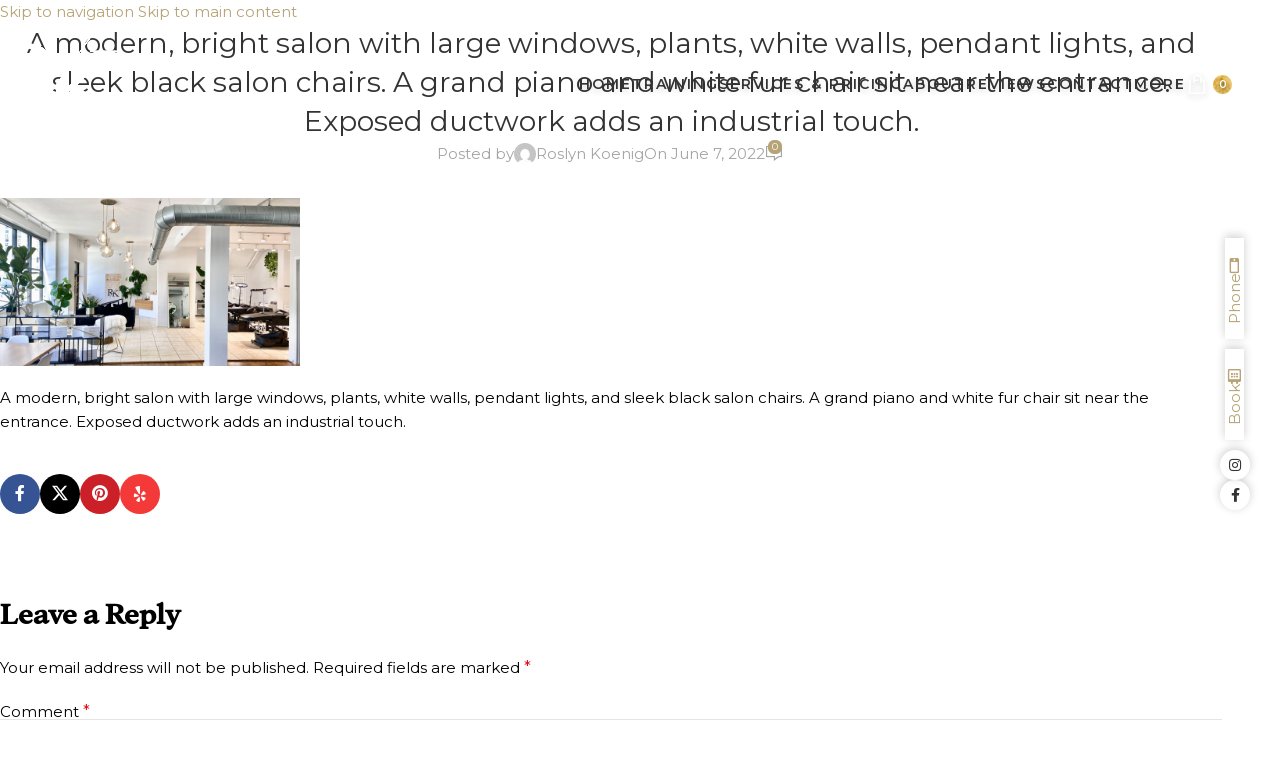

--- FILE ---
content_type: text/html; charset=UTF-8
request_url: https://roslynkoenig.com/?attachment_id=40803
body_size: 72686
content:
<!DOCTYPE html>
<html lang="en-US">
<head>
	<meta charset="UTF-8">
<script type="text/javascript">
/* <![CDATA[ */
 var gform;gform||(document.addEventListener("gform_main_scripts_loaded",function(){gform.scriptsLoaded=!0}),window.addEventListener("DOMContentLoaded",function(){gform.domLoaded=!0}),gform={domLoaded:!1,scriptsLoaded:!1,initializeOnLoaded:function(o){gform.domLoaded&&gform.scriptsLoaded?o():!gform.domLoaded&&gform.scriptsLoaded?window.addEventListener("DOMContentLoaded",o):document.addEventListener("gform_main_scripts_loaded",o)},hooks:{action:{},filter:{}},addAction:function(o,n,r,t){gform.addHook("action",o,n,r,t)},addFilter:function(o,n,r,t){gform.addHook("filter",o,n,r,t)},doAction:function(o){gform.doHook("action",o,arguments)},applyFilters:function(o){return gform.doHook("filter",o,arguments)},removeAction:function(o,n){gform.removeHook("action",o,n)},removeFilter:function(o,n,r){gform.removeHook("filter",o,n,r)},addHook:function(o,n,r,t,i){null==gform.hooks[o][n]&&(gform.hooks[o][n]=[]);var e=gform.hooks[o][n];null==i&&(i=n+"_"+e.length),gform.hooks[o][n].push({tag:i,callable:r,priority:t=null==t?10:t})},doHook:function(n,o,r){var t;if(r=Array.prototype.slice.call(r,1),null!=gform.hooks[n][o]&&((o=gform.hooks[n][o]).sort(function(o,n){return o.priority-n.priority}),o.forEach(function(o){"function"!=typeof(t=o.callable)&&(t=window[t]),"action"==n?t.apply(null,r):r[0]=t.apply(null,r)})),"filter"==n)return r[0]},removeHook:function(o,n,t,i){var r;null!=gform.hooks[o][n]&&(r=(r=gform.hooks[o][n]).filter(function(o,n,r){return!!(null!=i&&i!=o.tag||null!=t&&t!=o.priority)}),gform.hooks[o][n]=r)}}); 
/* ]]> */
</script>

	<link rel="profile" href="https://gmpg.org/xfn/11">
	<link rel="pingback" href="https://roslynkoenig.com/xmlrpc.php">

	<title>A modern, bright salon with large windows, plants, white walls, pendant lights, and sleek black salon chairs. A grand piano and white fur chair sit near the entrance. Exposed ductwork adds an industrial touch. | RK Studios, Microblading &amp; Permanent Makeup in Kansas City</title><link rel="preload" as="style" href="https://fonts.googleapis.com/css?family=Montserrat:400,600&display=swap" /><link rel="stylesheet" href="https://fonts.googleapis.com/css?family=Montserrat:400,600&display=swap" media="print" onload="this.media='all'" /><noscript><link rel="stylesheet" href="https://fonts.googleapis.com/css?family=Montserrat:400,600&display=swap" /></noscript><style id="wphb-used-css-attachment">img:is([sizes=auto i],[sizes^="auto," i]){contain-intrinsic-size:3000px 1500px}.wp-block-button__link{box-sizing:border-box;cursor:pointer;text-align:center;word-break:break-word;align-content:center;height:100%;display:inline-block}.wp-block-button__link.aligncenter{text-align:center}.wp-block-button__link.alignright{text-align:right}:root :where(.wp-block-button .wp-block-button__link.is-style-outline),:root :where(.wp-block-button.is-style-outline > .wp-block-button__link){border:2px solid;padding:.667em 1.333em}:root :where(.wp-block-button .wp-block-button__link.is-style-outline:not(.has-text-color)),:root :where(.wp-block-button.is-style-outline > .wp-block-button__link:not(.has-text-color)){color:currentColor}:root :where(.wp-block-button .wp-block-button__link.is-style-outline:not(.has-background)),:root :where(.wp-block-button.is-style-outline > .wp-block-button__link:not(.has-background)){background-color:initial;background-image:none}.wp-block-columns{box-sizing:border-box;display:flex;flex-wrap:wrap!important;align-items:normal!important}@media (width >= 782px){.wp-block-columns{flex-wrap:nowrap!important}}:root :where(.wp-block-cover h1:not(.has-text-color)),:root :where(.wp-block-cover h2:not(.has-text-color)),:root :where(.wp-block-cover h3:not(.has-text-color)),:root :where(.wp-block-cover h4:not(.has-text-color)),:root :where(.wp-block-cover h5:not(.has-text-color)),:root :where(.wp-block-cover h6:not(.has-text-color)),:root :where(.wp-block-cover p:not(.has-text-color)){color:inherit}:root :where(.wp-block-image.is-style-rounded img,.wp-block-image .is-style-rounded img){border-radius:9999px}@keyframes turn-off-visibility{0%{opacity:1;visibility:visible}99%{opacity:0;visibility:visible}to{opacity:0;visibility:hidden}}@keyframes lightbox-zoom-out{0%{visibility:visible;transform:translate(-50%,-50%) scale(1)}99%{visibility:visible}to{transform:translate(calc((-100vw + var(--wp--lightbox-scrollbar-width))/ 2 + var(--wp--lightbox-initial-left-position)),calc(-50vh + var(--wp--lightbox-initial-top-position))) scale(var(--wp--lightbox-scale));visibility:hidden}}:root :where(.wp-block-latest-posts.is-grid){padding:0}:root :where(.wp-block-latest-posts.wp-block-latest-posts__list){padding-left:0}ul{box-sizing:border-box}:root :where(.wp-block-list.has-background){padding:1.25em 2.375em}:root :where(p.has-background){padding:1.25em 2.375em}:where(p.has-text-color:not(.has-link-color)) a{color:inherit}:where(.wp-block-post-comments-form) input:not([type=submit]),:where(.wp-block-post-comments-form) textarea{border:1px solid #949494;font-family:inherit;font-size:1em}:where(.wp-block-post-comments-form) input:where(:not([type=submit]):not([type=checkbox])),:where(.wp-block-post-comments-form) textarea{padding:calc(.667em + 2px)}.wp-block-pullquote{box-sizing:border-box;overflow-wrap:break-word;text-align:center;margin:0 0 1em;padding:4em 0}.wp-block-pullquote p{color:inherit}.wp-block-pullquote p{margin-top:0}.wp-block-pullquote p:last-child{margin-bottom:0}.wp-block-pullquote.alignleft,.wp-block-pullquote.alignright{max-width:420px}.wp-block-pullquote footer{position:relative}.wp-block-post-template{box-sizing:border-box;max-width:100%;margin-top:0;margin-bottom:0;padding:0;list-style:none}:root :where(.wp-block-separator.is-style-dots){text-align:center;height:auto;line-height:1}:root :where(.wp-block-separator.is-style-dots):before{color:currentColor;content:"···";letter-spacing:2em;padding-left:2em;font-family:serif;font-size:1.5em}:root :where(.wp-block-site-logo.is-style-rounded){border-radius:9999px}:root :where(.wp-block-social-links .wp-social-link a){padding:.25em}:root :where(.wp-block-social-links.is-style-logos-only .wp-social-link a){padding:0}:root :where(.wp-block-social-links.is-style-pill-shape .wp-social-link a){padding-left:.666667em;padding-right:.666667em}:root :where(.wp-block-tag-cloud.is-style-outline){flex-wrap:wrap;gap:1ch;display:flex}:root :where(.wp-block-tag-cloud.is-style-outline a){border:1px solid;margin-right:0;padding:1ch 2ch;font-size:unset!important;text-decoration:none!important}:root :where(.wp-block-table-of-contents){box-sizing:border-box}.wp-element-button{cursor:pointer}:root{}:root .has-midnight-gradient-background{background:linear-gradient(135deg,#020381,#2874fc)}.aligncenter{clear:both}.screen-reader-text{clip-path:inset(50%);border:0;width:1px;height:1px;margin:-1px;padding:0;position:absolute;overflow:hidden;word-wrap:normal!important}.screen-reader-text:focus{clip-path:none;color:#444;z-index:100000;background-color:#ddd;width:auto;height:auto;padding:15px 23px 14px;font-size:1em;line-height:normal;text-decoration:none;display:block;top:5px;left:5px}html :where(.has-border-color){border-style:solid}html :where([style*=border-top-color]){border-top-style:solid}html :where([style*=border-right-color]){border-right-style:solid}html :where([style*=border-bottom-color]){border-bottom-style:solid}html :where([style*=border-left-color]){border-left-style:solid}html :where([style*=border-width]){border-style:solid}html :where([style*=border-top-width]){border-top-style:solid}html :where([style*=border-right-width]){border-right-style:solid}html :where([style*=border-bottom-width]){border-bottom-style:solid}html :where([style*=border-left-width]){border-left-style:solid}html :where(img[class*=wp-image-]){max-width:100%;height:auto}html :where(.is-position-sticky){}@media screen and (width <= 600px){html :where(.is-position-sticky){}}:root{--wp--preset--color--black:#000000;--wp--preset--color--cyan-bluish-gray:#abb8c3;--wp--preset--color--white:#ffffff;--wp--preset--color--pale-pink:#f78da7;--wp--preset--color--vivid-red:#cf2e2e;--wp--preset--color--luminous-vivid-orange:#ff6900;--wp--preset--color--luminous-vivid-amber:#fcb900;--wp--preset--color--light-green-cyan:#7bdcb5;--wp--preset--color--vivid-green-cyan:#00d084;--wp--preset--color--pale-cyan-blue:#8ed1fc;--wp--preset--color--vivid-cyan-blue:#0693e3;--wp--preset--color--vivid-purple:#9b51e0;--wp--preset--gradient--vivid-cyan-blue-to-vivid-purple:linear-gradient(135deg,rgba(6,147,227,1) 0%,rgb(155,81,224) 100%);--wp--preset--gradient--light-green-cyan-to-vivid-green-cyan:linear-gradient(135deg,rgb(122,220,180) 0%,rgb(0,208,130) 100%);--wp--preset--gradient--luminous-vivid-amber-to-luminous-vivid-orange:linear-gradient(135deg,rgba(252,185,0,1) 0%,rgba(255,105,0,1) 100%);--wp--preset--gradient--luminous-vivid-orange-to-vivid-red:linear-gradient(135deg,rgba(255,105,0,1) 0%,rgb(207,46,46) 100%);--wp--preset--gradient--very-light-gray-to-cyan-bluish-gray:linear-gradient(135deg,rgb(238,238,238) 0%,rgb(169,184,195) 100%);--wp--preset--gradient--cool-to-warm-spectrum:linear-gradient(135deg,rgb(74,234,220) 0%,rgb(151,120,209) 20%,rgb(207,42,186) 40%,rgb(238,44,130) 60%,rgb(251,105,98) 80%,rgb(254,248,76) 100%);--wp--preset--gradient--blush-light-purple:linear-gradient(135deg,rgb(255,206,236) 0%,rgb(152,150,240) 100%);--wp--preset--gradient--blush-bordeaux:linear-gradient(135deg,rgb(254,205,165) 0%,rgb(254,45,45) 50%,rgb(107,0,62) 100%);--wp--preset--gradient--luminous-dusk:linear-gradient(135deg,rgb(255,203,112) 0%,rgb(199,81,192) 50%,rgb(65,88,208) 100%);--wp--preset--gradient--pale-ocean:linear-gradient(135deg,rgb(255,245,203) 0%,rgb(182,227,212) 50%,rgb(51,167,181) 100%);--wp--preset--gradient--electric-grass:linear-gradient(135deg,rgb(202,248,128) 0%,rgb(113,206,126) 100%);--wp--preset--gradient--midnight:linear-gradient(135deg,rgb(2,3,129) 0%,rgb(40,116,252) 100%);--wp--preset--font-size--small:13px;--wp--preset--font-size--medium:20px;--wp--preset--font-size--large:36px;--wp--preset--font-size--x-large:42px}.wp-site-blocks>.alignleft{float:left;margin-right:2em}.wp-site-blocks>.alignright{float:right;margin-left:2em}.wp-site-blocks>.aligncenter{justify-content:center;margin-left:auto;margin-right:auto}.is-layout-flow>.alignleft{float:left;margin-inline-start:0;margin-inline-end:2em}.is-layout-flow>.alignright{float:right;margin-inline-start:2em;margin-inline-end:0}.is-layout-flow>.aligncenter{margin-left:auto!important;margin-right:auto!important}.is-layout-constrained>.alignleft{float:left;margin-inline-start:0;margin-inline-end:2em}.is-layout-constrained>.alignright{float:right;margin-inline-start:2em;margin-inline-end:0}.is-layout-constrained>.aligncenter{margin-left:auto!important;margin-right:auto!important}.is-layout-constrained>:where(:not(.alignleft):not(.alignright):not(.alignfull)){margin-left:auto!important;margin-right:auto!important}body .is-layout-flex{display:flex}.is-layout-flex{flex-wrap:wrap;align-items:center}.is-layout-flex>:is(*,div){margin:0}body .is-layout-grid{display:grid}.is-layout-grid>:is(*,div){margin:0}body{padding-top:0;padding-right:0;padding-bottom:0;padding-left:0}a:where(:not(.wp-element-button)){text-decoration:none}:root :where(.wp-element-button,.wp-block-button__link){background-color:#32373c;border-width:0;color:#fff;font-family:inherit;font-size:inherit;line-height:inherit;padding:calc(.667em + 2px) calc(1.333em + 2px);text-decoration:none}.has-black-color{color:var(--wp--preset--color--black)!important}.has-cyan-bluish-gray-color{color:var(--wp--preset--color--cyan-bluish-gray)!important}.has-white-color{color:var(--wp--preset--color--white)!important}.has-pale-pink-color{color:var(--wp--preset--color--pale-pink)!important}.has-vivid-red-color{color:var(--wp--preset--color--vivid-red)!important}.has-luminous-vivid-orange-color{color:var(--wp--preset--color--luminous-vivid-orange)!important}.has-luminous-vivid-amber-color{color:var(--wp--preset--color--luminous-vivid-amber)!important}.has-light-green-cyan-color{color:var(--wp--preset--color--light-green-cyan)!important}.has-vivid-green-cyan-color{color:var(--wp--preset--color--vivid-green-cyan)!important}.has-pale-cyan-blue-color{color:var(--wp--preset--color--pale-cyan-blue)!important}.has-vivid-cyan-blue-color{color:var(--wp--preset--color--vivid-cyan-blue)!important}.has-vivid-purple-color{color:var(--wp--preset--color--vivid-purple)!important}.has-black-background-color{background-color:var(--wp--preset--color--black)!important}.has-cyan-bluish-gray-background-color{background-color:var(--wp--preset--color--cyan-bluish-gray)!important}.has-white-background-color{background-color:var(--wp--preset--color--white)!important}.has-pale-pink-background-color{background-color:var(--wp--preset--color--pale-pink)!important}.has-vivid-red-background-color{background-color:var(--wp--preset--color--vivid-red)!important}.has-luminous-vivid-orange-background-color{background-color:var(--wp--preset--color--luminous-vivid-orange)!important}.has-luminous-vivid-amber-background-color{background-color:var(--wp--preset--color--luminous-vivid-amber)!important}.has-light-green-cyan-background-color{background-color:var(--wp--preset--color--light-green-cyan)!important}.has-vivid-green-cyan-background-color{background-color:var(--wp--preset--color--vivid-green-cyan)!important}.has-pale-cyan-blue-background-color{background-color:var(--wp--preset--color--pale-cyan-blue)!important}.has-vivid-cyan-blue-background-color{background-color:var(--wp--preset--color--vivid-cyan-blue)!important}.has-vivid-purple-background-color{background-color:var(--wp--preset--color--vivid-purple)!important}.has-black-border-color{border-color:var(--wp--preset--color--black)!important}.has-cyan-bluish-gray-border-color{border-color:var(--wp--preset--color--cyan-bluish-gray)!important}.has-white-border-color{border-color:var(--wp--preset--color--white)!important}.has-pale-pink-border-color{border-color:var(--wp--preset--color--pale-pink)!important}.has-vivid-red-border-color{border-color:var(--wp--preset--color--vivid-red)!important}.has-luminous-vivid-orange-border-color{border-color:var(--wp--preset--color--luminous-vivid-orange)!important}.has-luminous-vivid-amber-border-color{border-color:var(--wp--preset--color--luminous-vivid-amber)!important}.has-light-green-cyan-border-color{border-color:var(--wp--preset--color--light-green-cyan)!important}.has-vivid-green-cyan-border-color{border-color:var(--wp--preset--color--vivid-green-cyan)!important}.has-pale-cyan-blue-border-color{border-color:var(--wp--preset--color--pale-cyan-blue)!important}.has-vivid-cyan-blue-border-color{border-color:var(--wp--preset--color--vivid-cyan-blue)!important}.has-vivid-purple-border-color{border-color:var(--wp--preset--color--vivid-purple)!important}.has-vivid-cyan-blue-to-vivid-purple-gradient-background{background:var(--wp--preset--gradient--vivid-cyan-blue-to-vivid-purple)!important}.has-light-green-cyan-to-vivid-green-cyan-gradient-background{background:var(--wp--preset--gradient--light-green-cyan-to-vivid-green-cyan)!important}.has-luminous-vivid-amber-to-luminous-vivid-orange-gradient-background{background:var(--wp--preset--gradient--luminous-vivid-amber-to-luminous-vivid-orange)!important}.has-luminous-vivid-orange-to-vivid-red-gradient-background{background:var(--wp--preset--gradient--luminous-vivid-orange-to-vivid-red)!important}.has-very-light-gray-to-cyan-bluish-gray-gradient-background{background:var(--wp--preset--gradient--very-light-gray-to-cyan-bluish-gray)!important}.has-cool-to-warm-spectrum-gradient-background{background:var(--wp--preset--gradient--cool-to-warm-spectrum)!important}.has-blush-light-purple-gradient-background{background:var(--wp--preset--gradient--blush-light-purple)!important}.has-blush-bordeaux-gradient-background{background:var(--wp--preset--gradient--blush-bordeaux)!important}.has-luminous-dusk-gradient-background{background:var(--wp--preset--gradient--luminous-dusk)!important}.has-pale-ocean-gradient-background{background:var(--wp--preset--gradient--pale-ocean)!important}.has-electric-grass-gradient-background{background:var(--wp--preset--gradient--electric-grass)!important}.has-midnight-gradient-background{background:var(--wp--preset--gradient--midnight)!important}.has-small-font-size{font-size:var(--wp--preset--font-size--small)!important}.has-medium-font-size{font-size:var(--wp--preset--font-size--medium)!important}.has-large-font-size{font-size:var(--wp--preset--font-size--large)!important}.has-x-large-font-size{font-size:var(--wp--preset--font-size--x-large)!important}:root :where(.wp-block-pullquote){font-size:1.5em;line-height:1.6}.woocommerce form .form-row .required{visibility:visible}/*! elementor - v3.30.0 - 09-07-2025 */.screen-reader-text,.screen-reader-text span{height:1px;margin:-1px;overflow:hidden;padding:0;position:absolute;top:-10000em;width:1px;clip:rect(0,0,0,0);border:0}.elementor *,.elementor :after,.elementor :before{box-sizing:border-box}.elementor a{box-shadow:none;text-decoration:none}.elementor hr{background-color:transparent;margin:0}.elementor img{border:none;border-radius:0;box-shadow:none;height:auto;max-width:100%}.elementor embed,.elementor iframe,.elementor video{border:none;line-height:1;margin:0;max-width:100%;width:100%}.e-con>.elementor-element.elementor-absolute,.elementor-widget-wrap>.elementor-element.elementor-absolute{position:absolute}.e-con>.elementor-element.elementor-fixed,.elementor-widget-wrap>.elementor-element.elementor-fixed{position:fixed}.elementor-widget-wrap .elementor-element.elementor-widget__width-auto{max-width:100%}.elementor-element{--flex-direction:initial;--flex-wrap:initial;--justify-content:initial;--align-items:initial;--align-content:initial;--flex-basis:initial;--flex-grow:initial;--flex-shrink:initial;--order:initial;--align-self:initial;align-self:var(--align-self);flex-basis:var(--flex-basis);flex-grow:var(--flex-grow);flex-shrink:var(--flex-shrink);order:var(--order)}.elementor-element.elementor-absolute,.elementor-element.elementor-fixed{z-index:1}.elementor-element:where(.e-con-full,.elementor-widget){align-content:var(--align-content);align-items:var(--align-items);flex-direction:var(--flex-direction);flex-wrap:var(--flex-wrap);gap:var(--row-gap) var(--column-gap);justify-content:var(--justify-content)}.elementor-align-center{text-align:center}.elementor-align-center .elementor-button{width:auto}@media (max-width:1024px){.elementor-tablet-align-center{text-align:center}.elementor-tablet-align-center .elementor-button{width:auto}}:root{}.elementor-section{position:relative}.elementor-section .elementor-container{display:flex;margin-left:auto;margin-right:auto;position:relative}@media (max-width:1024px){.elementor-section .elementor-container{flex-wrap:wrap}}.elementor-widget-wrap{align-content:flex-start;flex-wrap:wrap;position:relative;width:100%}.elementor:not(.elementor-bc-flex-widget) .elementor-widget-wrap{display:flex}.elementor-widget-wrap>.elementor-element{width:100%}.elementor-widget{position:relative}.elementor-widget:not(:last-child){margin-bottom:var(--kit-widget-spacing,20px)}.elementor-widget:not(:last-child).elementor-absolute,.elementor-widget:not(:last-child).elementor-widget__width-auto{margin-bottom:0}.elementor-column{display:flex;min-height:1px;position:relative}.elementor-column-gap-default>.elementor-column>.elementor-element-populated{padding:10px}@media (min-width:768px){.elementor-column.elementor-col-50{width:50%}}@media (max-width:767px){.elementor-column{width:100%}}@media (prefers-reduced-motion:no-preference){html{scroll-behavior:smooth}}.e-con{--border-radius:0;--border-top-width:0px;--border-right-width:0px;--border-bottom-width:0px;--border-left-width:0px;--border-style:initial;--border-color:initial;--container-widget-width:100%;--container-widget-height:initial;--container-widget-align-self:initial;--content-width:min(100%,var(--container-max-width,1140px));--width:100%;--min-height:initial;--height:auto;--text-align:initial;--margin-top:0px;--margin-right:0px;--margin-bottom:0px;--margin-left:0px;--padding-right:var(--container-default-padding-right,10px);--padding-left:var(--container-default-padding-left,10px);--position:relative;--z-index:revert;--overflow:visible;--row-gap:var(--widgets-spacing-row,20px);--column-gap:var(--widgets-spacing-column,20px);--overlay-mix-blend-mode:initial;--overlay-opacity:1;--overlay-transition:0.3s;border-radius:var(--border-radius);height:var(--height);min-height:var(--min-height);min-width:0;overflow:var(--overflow);position:var(--position);width:var(--width);z-index:var(--z-index);margin-block-end:var(--margin-block-end);margin-block-start:var(--margin-block-start);margin-inline-end:var(--margin-inline-end);margin-inline-start:var(--margin-inline-start);padding-inline-end:var(--padding-inline-end);padding-inline-start:var(--padding-inline-start)}.e-con:where(:not(.e-div-block-base)){transition:background var(--background-transition,.3s),border var(--border-transition,.3s),box-shadow var(--border-transition,.3s),transform var(--e-con-transform-transition-duration,.4s)}.e-con{--margin-block-start:var(--margin-top);--margin-block-end:var(--margin-bottom);--margin-inline-start:var(--margin-left);--margin-inline-end:var(--margin-right);--padding-inline-start:var(--padding-left);--padding-inline-end:var(--padding-right);--border-block-start-width:var(--border-top-width);--border-block-end-width:var(--border-bottom-width);--border-inline-start-width:var(--border-left-width);--border-inline-end-width:var(--border-right-width)}.e-con{display:var(--display)}:is(.elementor-section-wrap,[data-elementor-id])>.e-con{--margin-left:auto;--margin-right:auto;max-width:min(100%,var(--width))}.e-con .elementor-widget.elementor-widget{margin-block-end:0}.e-con:before{border-block-end-width:var(--border-block-end-width);border-block-start-width:var(--border-block-start-width);border-color:var(--border-color);border-inline-end-width:var(--border-inline-end-width);border-inline-start-width:var(--border-inline-start-width);border-radius:var(--border-radius);border-style:var(--border-style);content:var(--background-overlay);display:block;height:max(100% + var(--border-top-width) + var(--border-bottom-width),100%);left:calc(0px - var(--border-left-width));mix-blend-mode:var(--overlay-mix-blend-mode);opacity:var(--overlay-opacity);position:absolute;top:calc(0px - var(--border-top-width));transition:var(--overlay-transition,.3s);width:max(100% + var(--border-left-width) + var(--border-right-width),100%)}.e-con:before{transition:background var(--overlay-transition,.3s),border-radius var(--border-transition,.3s),opacity var(--overlay-transition,.3s)}.e-con .elementor-widget{min-width:0}.e-con>.elementor-widget>.elementor-widget-container{height:100%}.elementor.elementor .e-con>.elementor-widget{max-width:100%}.e-con .elementor-widget:not(:last-child){--kit-widget-spacing:0px}.elementor-element:where(:not(.e-con)):where(:not(.e-div-block-base)) .elementor-widget-container,.elementor-element:where(:not(.e-con)):where(:not(.e-div-block-base)):not(:has(.elementor-widget-container)){transition:background .3s,border .3s,border-radius .3s,box-shadow .3s,transform var(--e-transform-transition-duration,.4s)}.elementor-heading-title{line-height:1;margin:0;padding:0}.elementor-button{background-color:#69727d;border-radius:3px;color:#fff;display:inline-block;font-size:15px;line-height:1;padding:12px 24px;fill:#fff;text-align:center;transition:all .3s}.elementor-button:focus,.elementor-button:hover,.elementor-button:visited{color:#fff}.elementor-button-content-wrapper{display:flex;flex-direction:row;gap:5px;justify-content:center}.elementor-button-text{display:inline-block}.elementor-button span{text-decoration:inherit}.elementor-icon{color:#69727d;display:inline-block;font-size:50px;line-height:1;text-align:center;transition:all .3s}.elementor-icon:hover{color:#69727d}.elementor-icon i,.elementor-icon svg{display:block;height:1em;position:relative;width:1em}.elementor-icon i:before,.elementor-icon svg:before{left:50%;position:absolute;transform:translateX(-50%)}@media (max-width:767px){.elementor .elementor-hidden-mobile{display:none}}/*! elementor - v3.30.0 - 09-07-2025 */.elementor-widget-heading .elementor-heading-title[class*=elementor-size-]>a{color:inherit;font-size:inherit;line-height:inherit}/*! elementor - v3.30.0 - 09-07-2025 */.elementor-widget.elementor-icon-list--layout-inline .elementor-widget-container,.elementor-widget:not(:has(.elementor-widget-container)) .elementor-widget-container{overflow:hidden}.elementor-widget .elementor-icon-list-items.elementor-inline-items{display:flex;flex-wrap:wrap;margin-left:-8px;margin-right:-8px}.elementor-widget .elementor-icon-list-items.elementor-inline-items .elementor-inline-item{word-break:break-word}.elementor-widget .elementor-icon-list-items.elementor-inline-items .elementor-icon-list-item{margin-left:8px;margin-right:8px}.elementor-widget .elementor-icon-list-items.elementor-inline-items .elementor-icon-list-item:after{border-bottom:0;border-left-width:1px;border-right:0;border-top:0;border-style:solid;height:100%;left:auto;position:relative;right:auto;right:-8px;width:auto}.elementor-widget .elementor-icon-list-items{list-style-type:none;margin:0;padding:0}.elementor-widget .elementor-icon-list-item{margin:0;padding:0;position:relative}.elementor-widget .elementor-icon-list-item:after{bottom:0;position:absolute;width:100%}.elementor-widget .elementor-icon-list-item,.elementor-widget .elementor-icon-list-item a{align-items:var(--icon-vertical-align,center);display:flex;font-size:inherit}.elementor-widget.elementor-list-item-link-full_width a{width:100%}.elementor-widget.elementor-align-center .elementor-icon-list-item,.elementor-widget.elementor-align-center .elementor-icon-list-item a{justify-content:center}.elementor-widget.elementor-align-center .elementor-icon-list-item:after{margin:auto}.elementor-widget.elementor-align-center .elementor-inline-items{justify-content:center}.elementor-widget:not(.elementor-align-right) .elementor-icon-list-item:after{left:0}.elementor-widget:not(.elementor-align-left) .elementor-icon-list-item:after{right:0}@media (min-width:-1){.elementor-widget:not(.elementor-widescreen-align-right) .elementor-icon-list-item:after{left:0}.elementor-widget:not(.elementor-widescreen-align-left) .elementor-icon-list-item:after{right:0}}@media (max-width:-1){.elementor-widget:not(.elementor-laptop-align-right) .elementor-icon-list-item:after{left:0}.elementor-widget:not(.elementor-laptop-align-left) .elementor-icon-list-item:after{right:0}.elementor-widget:not(.elementor-tablet_extra-align-right) .elementor-icon-list-item:after{left:0}.elementor-widget:not(.elementor-tablet_extra-align-left) .elementor-icon-list-item:after{right:0}}@media (max-width:1024px){.elementor-widget.elementor-tablet-align-center .elementor-icon-list-item,.elementor-widget.elementor-tablet-align-center .elementor-icon-list-item a{justify-content:center}.elementor-widget.elementor-tablet-align-center .elementor-icon-list-item:after{margin:auto}.elementor-widget.elementor-tablet-align-center .elementor-inline-items{justify-content:center}.elementor-widget:not(.elementor-tablet-align-right) .elementor-icon-list-item:after{left:0}.elementor-widget:not(.elementor-tablet-align-left) .elementor-icon-list-item:after{right:0}}@media (max-width:-1){.elementor-widget:not(.elementor-mobile_extra-align-right) .elementor-icon-list-item:after{left:0}.elementor-widget:not(.elementor-mobile_extra-align-left) .elementor-icon-list-item:after{right:0}}@media (max-width:767px){.elementor-widget:not(.elementor-mobile-align-right) .elementor-icon-list-item:after{left:0}.elementor-widget:not(.elementor-mobile-align-left) .elementor-icon-list-item:after{right:0}}.elementor .elementor-element ul.elementor-icon-list-items{padding:0}/*! elementor - v3.30.0 - 09-07-2025 */.elementor-column .elementor-spacer-inner{height:var(--spacer-size)}.e-con{--container-widget-width:100%}.e-con>.elementor-widget-spacer{width:var(--container-widget-width,var(--spacer-size));--align-self:var(--container-widget-align-self,initial);--flex-shrink:0}.e-con>.elementor-widget-spacer>.elementor-widget-container{height:100%;width:100%}.e-con>.elementor-widget-spacer>.elementor-widget-container>.elementor-spacer{height:100%}.e-con>.elementor-widget-spacer>.elementor-widget-container>.elementor-spacer>.elementor-spacer-inner{height:var(--container-widget-height,var(--spacer-size))}.e-con>.elementor-widget-spacer:not(:has(>.elementor-widget-container))>.elementor-spacer{height:100%}.e-con>.elementor-widget-spacer:not(:has(>.elementor-widget-container))>.elementor-spacer>.elementor-spacer-inner{height:var(--container-widget-height,var(--spacer-size))}@keyframes fadeIn{from{opacity:0}to{opacity:1}}.fadeIn{animation-name:fadeIn}[data-elementor-type=popup]:not(.elementor-edit-area){display:none}.elementor-kit-41919{--e-global-color-primary:#FFF9F3;--e-global-color-secondary:#D5AF52;--e-global-color-text:#000000;--e-global-color-accent:#FFFFFF;--e-global-typography-primary-font-weight:600;--e-global-typography-text-font-weight:400;--e-global-typography-accent-font-weight:500}.e-con{--container-max-width:1140px}.elementor-widget:not(:last-child){margin-block-end:20px}.elementor-element{--widgets-spacing-row:20px;--widgets-spacing-column:20px}@media(max-width:1024px){.e-con{--container-max-width:1024px}}@media(max-width:767px){.e-con{--container-max-width:767px}}.elementor-43723 .elementor-element.elementor-element-4d647b4e>.elementor-container{min-height:530px}.elementor-43723 .elementor-element.elementor-element-4dd97fe5:not(.elementor-motion-effects-element-type-background)>.elementor-widget-wrap{background-color:#000}.elementor-43723 .elementor-element.elementor-element-4dd97fe5.elementor-column.elementor-element[data-element_type=column]>.elementor-widget-wrap.elementor-element-populated{align-content:center;align-items:center}.elementor-43723 .elementor-element.elementor-element-4dd97fe5>.elementor-widget-wrap>.elementor-widget:not(.elementor-widget__width-auto):not(.elementor-widget__width-initial):not(:last-child):not(.elementor-absolute){margin-bottom:20px}.elementor-43723 .elementor-element.elementor-element-4dd97fe5>.elementor-element-populated{border-radius:100px 0 0 0}.elementor-43723 .elementor-element.elementor-element-4dd97fe5>.elementor-element-populated{transition:background .3s,border .3s,border-radius .3s,box-shadow .3s;padding:2% 10% 0 10%}.elementor-widget-icon.elementor-view-default .elementor-icon{color:var(--e-global-color-primary);border-color:var(--e-global-color-primary)}.elementor-widget-icon.elementor-view-default .elementor-icon svg{fill:var(--e-global-color-primary)}.elementor-43723 .elementor-element.elementor-element-381fcda1{width:auto;max-width:auto;top:25px}body:not(.rtl) .elementor-43723 .elementor-element.elementor-element-381fcda1{right:-50px}.elementor-43723 .elementor-element.elementor-element-381fcda1 .elementor-icon-wrapper{text-align:right}.elementor-43723 .elementor-element.elementor-element-381fcda1.elementor-view-default .elementor-icon{color:#262626;border-color:#262626}.elementor-43723 .elementor-element.elementor-element-381fcda1.elementor-view-default .elementor-icon svg{fill:#262626}.elementor-43723 .elementor-element.elementor-element-381fcda1.elementor-view-default .elementor-icon:hover{color:#38b0af;border-color:#38b0af}.elementor-43723 .elementor-element.elementor-element-381fcda1.elementor-view-default .elementor-icon:hover svg{fill:#38B0AF}.elementor-43723 .elementor-element.elementor-element-381fcda1 .elementor-icon{font-size:20px}.elementor-43723 .elementor-element.elementor-element-381fcda1 .elementor-icon svg{height:20px}.elementor-widget-heading .elementor-heading-title{font-family:var( --e-global-typography-primary-font-family ),Sans-serif;font-weight:var(--e-global-typography-primary-font-weight);color:var(--e-global-color-primary)}.elementor-43723 .elementor-element.elementor-element-19835550{text-align:center}.elementor-43723 .elementor-element.elementor-element-19835550 .elementor-heading-title{font-family:Alegreya,Sans-serif;font-size:55px;font-weight:500;text-transform:none;font-style:normal;text-decoration:none;line-height:1em;letter-spacing:-.69px;color:#fff}.elementor-widget-button .elementor-button{background-color:var(--e-global-color-accent);font-family:var( --e-global-typography-accent-font-family ),Sans-serif;font-weight:var(--e-global-typography-accent-font-weight)}.elementor-43723 .elementor-element.elementor-element-99ac97f .elementor-button{background-color:#000;fill:#FFFFFF;color:#fff}.elementor-43723 .elementor-element.elementor-element-99ac97f{width:auto;max-width:auto;top:20px}body:not(.rtl) .elementor-43723 .elementor-element.elementor-element-99ac97f{right:38px}.elementor-widget-text-editor{font-family:var( --e-global-typography-text-font-family ),Sans-serif;font-weight:var(--e-global-typography-text-font-weight);color:var(--e-global-color-text)}.elementor-43723 .elementor-element.elementor-element-3c137b6d>.elementor-widget-container{padding:0 15% 0 15%}.elementor-43723 .elementor-element.elementor-element-3c137b6d{text-align:center;font-family:Lato,Sans-serif;font-size:16px;font-weight:300;text-transform:none;font-style:normal;text-decoration:none;line-height:25px;letter-spacing:0;color:#fff}.elementor-widget-icon-list .elementor-icon-list-item:not(:last-child):after{border-color:var(--e-global-color-text)}.elementor-widget-icon-list .elementor-icon-list-item>.elementor-icon-list-text,.elementor-widget-icon-list .elementor-icon-list-item>a{font-family:var( --e-global-typography-text-font-family ),Sans-serif;font-weight:var(--e-global-typography-text-font-weight)}.elementor-widget-icon-list .elementor-icon-list-text{color:var(--e-global-color-secondary)}.elementor-43723 .elementor-element.elementor-element-614df2c7>.elementor-widget-container{margin:5% 0 0 0}.elementor-43723 .elementor-element.elementor-element-614df2c7 .elementor-icon-list-item:not(:last-child):after{content:"";height:100%;border-color:#38b0af}.elementor-43723 .elementor-element.elementor-element-614df2c7 .elementor-icon-list-items:not(.elementor-inline-items) .elementor-icon-list-item:not(:last-child):after{border-top-style:solid;border-top-width:1px}.elementor-43723 .elementor-element.elementor-element-614df2c7 .elementor-icon-list-items.elementor-inline-items .elementor-icon-list-item:not(:last-child):after{border-left-style:solid}.elementor-43723 .elementor-element.elementor-element-614df2c7 .elementor-inline-items .elementor-icon-list-item:not(:last-child):after{border-left-width:1px}.elementor-43723 .elementor-element.elementor-element-614df2c7{}.elementor-43723 .elementor-element.elementor-element-614df2c7 .elementor-icon-list-item>.elementor-icon-list-text,.elementor-43723 .elementor-element.elementor-element-614df2c7 .elementor-icon-list-item>a{font-family:Lato,Sans-serif;font-size:16px;font-weight:300;text-transform:none;font-style:normal;text-decoration:none;line-height:18px;letter-spacing:-.44px}.elementor-43723 .elementor-element.elementor-element-614df2c7 .elementor-icon-list-text{color:#656565;transition:color .3s}.elementor-43723 .elementor-element.elementor-element-6f4ba7de:not(.elementor-motion-effects-element-type-background)>.elementor-widget-wrap{background-image:url("https://roslynkoenig.com/wp-content/uploads/2024/07/microblading.png");background-position:-108px 0;background-repeat:no-repeat;background-size:cover}.elementor-43723 .elementor-element.elementor-element-6f4ba7de>.elementor-widget-wrap>.elementor-widget:not(.elementor-widget__width-auto):not(.elementor-widget__width-initial):not(:last-child):not(.elementor-absolute){margin-bottom:20px}.elementor-43723 .elementor-element.elementor-element-6f4ba7de>.elementor-element-populated{transition:background .3s,border .3s,border-radius .3s,box-shadow .3s}.elementor-43723 .elementor-element.elementor-element-37a569e2{--spacer-size:50px}@media(max-width:1024px){.elementor-43723 .elementor-element.elementor-element-4d647b4e>.elementor-container{min-height:660px}.elementor-43723 .elementor-element.elementor-element-4dd97fe5>.elementor-element-populated{padding:10% 10% 10% 10%}body:not(.rtl) .elementor-43723 .elementor-element.elementor-element-381fcda1{right:-30px}.elementor-43723 .elementor-element.elementor-element-381fcda1{top:-30px}.elementor-43723 .elementor-element.elementor-element-19835550{text-align:center}.elementor-43723 .elementor-element.elementor-element-19835550 .elementor-heading-title{font-size:50px}.elementor-43723 .elementor-element.elementor-element-3c137b6d{text-align:center;font-size:15px}.elementor-43723 .elementor-element.elementor-element-614df2c7 .elementor-icon-list-item>.elementor-icon-list-text,.elementor-43723 .elementor-element.elementor-element-614df2c7 .elementor-icon-list-item>a{font-size:15px;line-height:1.2em}.elementor-43723 .elementor-element.elementor-element-6f4ba7de:not(.elementor-motion-effects-element-type-background)>.elementor-widget-wrap{background-position:0 -75px;background-repeat:no-repeat;background-size:cover}.elementor-43723 .elementor-element.elementor-element-37a569e2{--spacer-size:228px}}@media(max-width:767px){.elementor-43723 .elementor-element.elementor-element-4d647b4e>.elementor-container{min-height:0}.elementor-43723 .elementor-element.elementor-element-4d647b4e{padding:6% 0 6% 0}.elementor-43723 .elementor-element.elementor-element-4dd97fe5>.elementor-element-populated{padding:10% 10% 10% 10%}body:not(.rtl) .elementor-43723 .elementor-element.elementor-element-381fcda1{right:-15px}.elementor-43723 .elementor-element.elementor-element-381fcda1{top:-15px}.elementor-43723 .elementor-element.elementor-element-381fcda1 .elementor-icon{font-size:18px}.elementor-43723 .elementor-element.elementor-element-381fcda1 .elementor-icon svg{height:18px}.elementor-43723 .elementor-element.elementor-element-19835550>.elementor-widget-container{margin:0}.elementor-43723 .elementor-element.elementor-element-19835550 .elementor-heading-title{font-size:36px;line-height:1em}.elementor-43723 .elementor-element.elementor-element-3c137b6d>.elementor-widget-container{margin:0;padding:0}.elementor-43723 .elementor-element.elementor-element-3c137b6d{font-size:14px;line-height:1.5em;letter-spacing:0}.elementor-43723 .elementor-element.elementor-element-614df2c7 .elementor-icon-list-item>.elementor-icon-list-text,.elementor-43723 .elementor-element.elementor-element-614df2c7 .elementor-icon-list-item>a{font-size:14px}.elementor-43723 .elementor-element.elementor-element-6f4ba7de{width:80%}.elementor-43723 .elementor-element.elementor-element-6f4ba7de:not(.elementor-motion-effects-element-type-background)>.elementor-widget-wrap{background-position:top center}.elementor-43723 .elementor-element.elementor-element-37a569e2{--spacer-size:160px}}@media(min-width:768px){.elementor-43723 .elementor-element.elementor-element-4dd97fe5{width:60%}.elementor-43723 .elementor-element.elementor-element-6f4ba7de{width:40%}}@media(max-width:1024px) and (min-width:768px){.elementor-43723 .elementor-element.elementor-element-4dd97fe5{width:100%}.elementor-43723 .elementor-element.elementor-element-6f4ba7de{width:80%}}.woocommerce #payment .form-row select{width:100%}/*!
* WPBakery Page Builder v7.6.0 (https://wpbakery.com)
* Copyright 2011-2024 Michael M, WPBakery
* License: Commercial. More details: http://go.wpbakery.com/licensing
*/.vc_clearfix:after,.vc_column-inner:after,.vc_row:after{clear:both}.vc_row:after,.vc_row:before{content:" ";display:table}.vc_column_container{width:100%}.vc_row{margin-left:-15px;margin-right:-15px}.vc_col-sm-12,.vc_col-sm-3,.vc_col-sm-4,.vc_col-sm-6,.vc_col-xs-3,.vc_col-xs-4,.vc_col-xs-6{box-sizing:border-box;min-height:1px;padding-left:15px;padding-right:15px;position:relative}.vc_col-xs-3,.vc_col-xs-4,.vc_col-xs-6{float:left}.vc_col-xs-6{width:50%}.vc_col-xs-4{width:33.3333%}.vc_col-xs-3{width:25%}@media (width >= 768px){.vc_col-sm-12,.vc_col-sm-3,.vc_col-sm-4,.vc_col-sm-6{float:left}.vc_col-sm-12{width:100%}.vc_col-sm-6{width:50%}.vc_col-sm-4{width:33.3333%}.vc_col-sm-3{width:25%}}.vc_clearfix:after,.vc_clearfix:before{content:" ";display:table}i.icon{width:16px;height:16px}i.icon{vertical-align:text-top;margin-left:5px;line-height:16px;display:inline-block}.wpb_content_element{margin-bottom:35px}.wpb-content-wrapper{overflow:unset;border:none;margin:0;padding:0;display:block}.vc_row.vc_row-no-padding .vc_column-inner{padding-left:0;padding-right:0}.vc_row[data-vc-full-width]{transition:opacity .5s;overflow:hidden}.vc_row-no-padding .vc_inner{margin-left:0;margin-right:0}.vc_row.vc_row-flex{box-sizing:border-box;flex-wrap:wrap;display:flex}.vc_row.vc_row-flex>.vc_column_container{display:flex}.vc_row.vc_row-flex>.vc_column_container>.vc_column-inner{z-index:1;flex-direction:column;flex-grow:1;display:flex}@media (-ms-high-contrast:active),(-ms-high-contrast:none){.vc_row.vc_row-flex>.vc_column_container>.vc_column-inner>*{min-height:1em}}.vc_row.vc_row-flex:after,.vc_row.vc_row-flex:before{display:none}.vc_row.vc_row-o-content-bottom>.vc_column_container>.vc_column-inner{justify-content:flex-end}.vc_row.vc_row-o-content-bottom:not(.vc_row-o-equal-height)>.vc_column_container{align-items:flex-end}.vc_row.vc_row-o-content-middle>.vc_column_container>.vc_column-inner{justify-content:center}.vc_row.vc_row-o-content-middle:not(.vc_row-o-equal-height)>.vc_column_container{align-items:center}.vc_column-inner:after,.vc_column-inner:before{content:" ";display:table}.vc_row.vc_column-gap-5{margin-left:-17.5px;margin-right:-17.5px}.vc_row.vc_column-gap-5>.vc_column_container{padding:2.5px}.vc_col-has-fill>.vc_column-inner,.vc_row-has-fill+.vc_row-full-width+.vc_row>.vc_column_container>.vc_column-inner,.vc_row-has-fill+.vc_row>.vc_column_container>.vc_column-inner,.vc_row-has-fill>.vc_column_container>.vc_column-inner{padding-top:35px}.vc_column_container{padding-left:0;padding-right:0}.vc_column_container>.vc_column-inner{box-sizing:border-box;width:100%;padding-left:15px;padding-right:15px}.vc_section{margin-left:-15px;margin-right:-15px;padding-left:15px;padding-right:15px}.vc_section[data-vc-full-width]{transition:opacity .5s;overflow:hidden}.vc_section[data-vc-full-width]>.vc_row{margin-left:0;margin-right:0}.vc_section[data-vc-stretch-content]{padding-left:0;padding-right:0}.vc_row.vc_row-o-equal-height>.vc_column_container{align-items:stretch}.wpb_gmaps_widget .wpb_wrapper{background-color:#f7f7f7;padding:5px}.wpb_gmaps_widget .wpb_map_wraper iframe{border:none;width:100%;margin-bottom:0;padding:0;display:block}.wpb_animate_when_almost_visible{opacity:0}.wpb_animate_when_almost_visible:not(.wpb_start_animation){animation:none}/*!
 * Font Awesome Free 5.15.4 by @fontawesome - https://fontawesome.com
 * License - https://fontawesome.com/license/free (Icons: CC BY 4.0, Fonts: SIL OFL 1.1, Code: MIT License)
 */.fa.fa-flickr{font-family:"Font Awesome 5 Brands";font-weight:400}.fa.fa-tumblr{font-family:"Font Awesome 5 Brands";font-weight:400}.fa.fa-google{font-family:"Font Awesome 5 Brands";font-weight:400}.fa.fa-yelp{font-family:"Font Awesome 5 Brands";font-weight:400}:root{--wd-text-line-height:1.6;--wd-brd-radius:.001px;--wd-form-height:42px;--wd-form-color:inherit;--wd-form-placeholder-color:inherit;--wd-form-bg:transparent;--wd-form-brd-color:#0000001a;--wd-form-brd-color-focus:#00000026;--wd-form-chevron:url("[data-uri]");--wd-main-bgcolor:#fff;--wd-scroll-w:.001px;--wd-admin-bar-h:.001px;--wd-block-spacing:20px;--wd-sticky-nav-w:.001px;--color-gray-300:#bbb;--color-gray-400:#a5a5a5;--color-gray-500:#767676;--color-gray-700:#555;--color-gray-800:#333;--color-gray-900:#242424;--bgcolor-white-rgb:255,255,255;--bgcolor-white:#fff;--bgcolor-gray-100:#f7f7f7;--bgcolor-gray-300:#f1f1f1;--brdcolor-gray-300:#0000001b;--wd-start:start}a,address,article,b,body,center,code,details,div,dl,em,embed,footer,form,h1,h2,h3,h4,header,html,i,iframe,img,label,li,menu,nav,p,s,section,small,span,strong,summary,time,tr,u,ul,var,video{vertical-align:baseline;font:inherit;border:0;margin:0;padding:0;font-size:100%}*,:after,:before{-webkit-box-sizing:border-box;-moz-box-sizing:border-box;box-sizing:border-box}html{-webkit-text-size-adjust:100%;-webkit-tap-highlight-color:transparent;font-family:sans-serif;line-height:1;font-size:var(--wd-text-font-size);overflow:hidden scroll}ul{list-style:none}a img{border:none}article,details,footer,header,main,menu,nav,section,summary{display:block}a,button,input{touch-action:manipulation}button,input,select,textarea{color:inherit;font:inherit;margin:0}button{overflow:visible}button,html input[type=button],input[type=submit]{cursor:pointer;-webkit-appearance:button}button::-moz-focus-inner,input::-moz-focus-inner{border:0;padding:0}body{color:var(--wd-text-color);text-rendering:optimizeLegibility;font-weight:var(--wd-text-font-weight);font-style:var(--wd-text-font-style);font-size:var(--wd-text-font-size);font-family:var(--wd-text-font);-webkit-font-smoothing:antialiased;-moz-osx-font-smoothing:grayscale;line-height:var(--wd-text-line-height);background-color:#fff;margin:0}@supports (overflow:clip){body{overflow-x:clip}}p{margin-bottom:var(--wd-tags-mb,20px)}a{color:var(--wd-link-color);text-decoration:none;transition:all .25s}a:is(:hover,:focus,:active){outline:0;text-decoration:none}a:hover{color:var(--wd-link-color-hover)}a:focus{outline:0}:is(h1,h2,h3,h4,h5,h6,.title) a{color:inherit}:is(h1,h2,h3,h4,h5,h6,.title) a:hover{color:var(--wd-link-color-hover)}label{color:var(--wd-title-color);vertical-align:middle;margin-bottom:5px;font-weight:400;display:block}em{font-style:italic}.required{color:#e01020;border:none;font-size:16px;line-height:1}dl{margin-bottom:20px}b,strong{font-weight:600}code{padding:2px 5px}code{-webkit-hyphens:none;hyphens:none;font-family:monospace,serif}var{font-style:italic}small{font-size:80%}hr{opacity:.2;border:none;border-bottom:1px solid;margin-top:20px;margin-bottom:20px}embed,iframe{max-width:100%}address{margin-bottom:20px;font-size:110%;font-style:italic;line-height:1.8}video{display:block}progress{vertical-align:baseline;display:inline-block}img{vertical-align:middle;border:0;max-width:100%;height:auto}svg:not(:root){overflow:hidden}h1{font-size:28px}h2{font-size:24px}h3{font-size:22px}h4{font-size:18px}.wd-entities-title a{color:inherit}.title,h1,h2,h3,h4{margin-bottom:var(--wd-tags-mb,20px);color:var(--wd-title-color);text-transform:var(--wd-title-transform);font-weight:var(--wd-title-font-weight);font-style:var(--wd-title-font-style);font-family:var(--wd-title-font);line-height:1.4;display:block}.wd-entities-title{color:var(--wd-entities-title-color);word-wrap:break-word;font-weight:var(--wd-entities-title-font-weight);font-style:var(--wd-entities-title-font-style);font-family:var(--wd-entities-title-font);text-transform:var(--wd-entities-title-transform);line-height:1.4;display:block}.wd-entities-title a:hover,a.wd-entities-title:hover{color:var(--wd-entities-title-color-hover)}:is(ul,ol) li{margin-bottom:var(--li-mb)}:is(ul,ol) li:last-child{margin-bottom:0}li>:is(ul,ol){margin-top:var(--li-mb);margin-bottom:0}ul{list-style:outside}.wd-sub-menu ul{--li-pl:0;list-style:none}.wd-sub-menu ul{--list-mb:0;--li-mb:0}.text-center{--content-align:center;--wd-align:center;--text-align:center;text-align:var(--text-align)}.text-right{--text-align:right;text-align:var(--text-align);--content-align:flex-end;--wd-align:flex-end}.text-left{--text-align:left;text-align:var(--text-align);--content-align:flex-start;--wd-align:flex-start}.color-scheme-dark{--color-gray-300:#bbb;--color-gray-400:#a5a5a5;--color-gray-500:#767676;--color-gray-700:#555;--color-gray-800:#333;--color-gray-900:#242424;--bgcolor-white-rgb:255,255,255;--bgcolor-white:#fff;--bgcolor-gray-100:#f7f7f7;--bgcolor-gray-300:#f1f1f1;--brdcolor-gray-300:#0000001b;--wd-text-color:#767676;--wd-title-color:#242424;--wd-entities-title-color:#333;--wd-entities-title-color-hover:#333333a6;--wd-link-color:#333;--wd-link-color-hover:#242424;--wd-form-brd-color:#0000001a;--wd-form-brd-color-focus:#00000026;--wd-form-placeholder-color:#767676;color:var(--wd-text-color)}.wd-fill{position:absolute;inset:0}.wd-set-mb{--wd-mb:15px}.wd-set-mb>*{margin-bottom:var(--wd-mb)}.reset-last-child>:last-child{margin-bottom:0}@keyframes wd-rotate{100%{transform:rotate(360deg)}}@keyframes wd-fadeIn{from{opacity:0}to{opacity:1}}:root select,:root textarea,input[type=email],input[type=number],input[type=password],input[type=search],input[type=tel],input[type=text],input[type=url]{-webkit-appearance:none;-moz-appearance:none;appearance:none}:root select,:root textarea,input[type=date],input[type=email],input[type=number],input[type=password],input[type=search],input[type=tel],input[type=text],input[type=url]{width:100%;max-width:100%;height:var(--wd-form-height);border:var(--wd-form-brd-width) solid var(--wd-form-brd-color);border-radius:var(--wd-form-brd-radius);background-color:var(--wd-form-bg);box-shadow:none;color:var(--wd-form-color);vertical-align:middle;padding:0 15px;font-size:14px;transition:border-color .5s}:root select:focus,:root textarea:focus,input[type=date]:focus,input[type=email]:focus,input[type=number]:focus,input[type=password]:focus,input[type=search]:focus,input[type=tel]:focus,input[type=text]:focus,input[type=url]:focus{border-color:var(--wd-form-brd-color-focus);outline:0;transition:border-color .4s}::-webkit-input-placeholder{color:var(--wd-form-placeholder-color)}::placeholder{color:var(--wd-form-placeholder-color)}input[type=checkbox],input[type=radio]{box-sizing:border-box;vertical-align:middle;margin-top:0;margin-inline-end:5px;padding:0}input[type=search]{box-sizing:content-box;-webkit-appearance:textfield}input[type=search]::-webkit-search-cancel-button,input[type=search]::-webkit-search-decoration{-webkit-appearance:none}input[type=number]{text-align:center;padding:0}input[type=number]::-webkit-inner-spin-button,input[type=number]::-webkit-outer-spin-button{height:auto}input[type=date]{-webkit-appearance:none}input[type=date]::-webkit-inner-spin-button{display:none}input[type=date]::-webkit-calendar-picker-indicator{opacity:0}input[type=date]::-webkit-clear-button{opacity:.4;filter:grayscale();width:30px;position:relative;right:5px}input[type=date]::-webkit-date-and-time-value{text-align:start}@supports not ((-moz-appearance:none)){input[type=date]{background:url("https://roslynkoenig.com/wp-content/themes/woodmart/inc/admin/assets/images/calend-d.svg") right 15px top 50%/auto 14px no-repeat}}:root textarea{resize:vertical;min-height:190px;padding:10px 15px;overflow:auto}:root select{background-image:var(--wd-form-chevron);background-position:right 10px top 50%;background-repeat:no-repeat;background-size:auto 18px;padding-right:30px}:root select option{background-color:var(--bgcolor-white)}input:-webkit-autofill{border-color:var(--wd-form-brd-color);-webkit-box-shadow:0 0 0 1000px var(--wd-form-bg) inset;-webkit-text-fill-color:var(--wd-form-color)}input:focus:-webkit-autofill{border-color:var(--wd-form-brd-color-focus)}[class*=wd-grid]{--wd-col:var(--wd-col-lg);--wd-gap:var(--wd-gap-lg);--wd-col-lg:1;--wd-gap-lg:20px}.wd-grid-g{grid-template-columns:repeat(var(--wd-col),minmax(0,1fr));gap:var(--wd-gap);display:grid}.wd-dropdown{--wd-align:var(--wd-start);z-index:380;margin-top:15px;margin-right:0;margin-left:calc(var(--nav-gap,.001px)/ 2 * -1);background-color:var(--bgcolor-white);text-align:var(--wd-align);border-radius:var(--wd-brd-radius);visibility:hidden;opacity:0;pointer-events:none;background-position:100% 100%;background-repeat:no-repeat;background-clip:border-box;transition:opacity .4s cubic-bezier(.19, 1, .22, 1),visibility .4s cubic-bezier(.19, 1, .22, 1),transform .4s cubic-bezier(.19, 1, .22, 1);position:absolute;top:100%;left:0;transform:translateY(15px) translateZ(0);box-shadow:0 0 3px #00000026}.wd-dropdown:after{content:"";inset-inline:0;height:15px;position:absolute;bottom:100%}.whb-col-right .wd-dropdown-menu.wd-design-default{margin-left:0;margin-right:calc(var(--nav-gap,.001px)/ 2 * -1);left:auto;right:0}.wd-event-hover:hover>.wd-dropdown{visibility:visible;opacity:1;pointer-events:visible;pointer-events:unset;transform:none!important}.wd-dropdown-menu{min-height:min(var(--wd-dropdown-height,unset),var(--wd-content-h,var(--wd-dropdown-height,unset)));width:var(--wd-dropdown-width);background-image:var(--wd-dropdown-bg-img)}.wd-dropdown-menu.wd-design-default{padding:var(--wd-dropdown-padding,12px 20px);--wd-dropdown-width:220px}.wd-dropdown-menu.wd-design-default>.container{width:auto;padding:0}.wd-dropdown-menu.wd-design-default .wd-dropdown{padding:var(--wd-dropdown-padding,12px 20px);width:var(--wd-dropdown-width);margin:0 0 0 var(--wd-dropdown-padding,20px);top:0;left:100%}.wd-dropdown-menu.wd-design-default .wd-dropdown:after{width:var(--wd-dropdown-padding,20px);height:auto;inset:0 100% 0 auto}.wd-dropdown-menu.wd-design-default .menu-item-has-children>a:after{color:#52525273;content:"";margin-left:auto;font-family:woodmart-font;font-size:55%;font-weight:600;line-height:1}.wd-side-hidden{--wd-side-hidden-w:340px;inset-block:var(--wd-admin-bar-h) 0;z-index:500;-webkit-overflow-scrolling:touch;width:min(var(--wd-side-hidden-w),100vw);background-color:var(--bgcolor-white);transition:transform .5s cubic-bezier(.19, 1, .22, 1);position:fixed;overflow:hidden auto}.wd-side-hidden.wd-left{left:0;right:auto;transform:translate3d(-100%,0,0)}.wd-side-hidden.wd-right{left:auto;right:0;transform:translate3d(100%,0,0)}.wd-sub-menu{--sub-menu-color:#838383;--sub-menu-color-hover:var(--wd-primary-color);--li-pl:0;--list-mb:0;--li-mb:0;list-style:none}.wd-sub-menu li{position:relative}.wd-sub-menu li>a{color:var(--sub-menu-color);align-items:center;padding-top:8px;padding-bottom:8px;font-size:14px;line-height:1.3;display:flex;position:relative}.wd-sub-menu li>a:hover{color:var(--sub-menu-color-hover)}.widget .wd-sub-menu,.widget .wd-sub-menu ul{--li-mb:0}.wd-nav{--list-mb:0;--li-mb:0;--li-pl:0;--nav-gap:20px;justify-content:var(--text-align,var(--wd-align));text-align:left;gap:1px var(--nav-gap);flex-wrap:wrap;list-style:none;display:inline-flex}.wd-nav>li{position:relative}.wd-nav>li>a{text-transform:uppercase;flex-direction:row;align-items:center;font-size:13px;font-weight:600;line-height:1.2;display:flex;position:relative}.wd-nav>li:is(.wd-has-children,.menu-item-has-children)>a:after{content:"";order:3;margin-left:4px;font-family:woodmart-font;font-size:clamp(6px, 50%, 18px);font-style:normal;font-weight:400}.wd-nav li.color-primary{--nav-color:var(--wd-primary-color);--nav-color-hover:var(--wd-primary-color);--nav-color-active:var(--wd-primary-color)}.widget .wd-nav{--li-mb:0}.wd-nav.wd-gap-m{--nav-gap:30px}.wd-sub-menu li>a img{max-height:var(--nav-img-height,18px);object-fit:contain;object-position:50% 50%;flex:none;margin-inline-end:7px;line-height:0;display:inline-block;width:var(--nav-img-width,auto)!important;height:var(--nav-img-height,auto)!important}.wd-nav[class*=wd-style-]{--nav-color:#333;--nav-color-hover:#333333b3;--nav-color-active:#333333b3;--nav-chevron-color:#52525273}.wd-nav[class*=wd-style-]>li>a{color:var(--nav-color)}.wd-nav[class*=wd-style-]>li:hover>a{color:var(--nav-color-hover)}.wd-nav[class*=wd-style-]>li:is(.current-menu-item,.wd-active,.active)>a{color:var(--nav-color-active)}.wd-nav[class*=wd-style-]>li:is(.wd-has-children,.menu-item-has-children)>a:after{color:var(--nav-chevron-color)}:is(.color-scheme-light,.whb-color-light) .wd-nav[class*=wd-style-]{--nav-color:#fff;--nav-color-hover:#fffc;--nav-color-active:#fffc;--nav-chevron-color:#fff9}.wd-nav.wd-style-default{--nav-color-hover:var(--wd-primary-color);--nav-color-active:var(--wd-primary-color)}.wd-nav:is(.wd-style-bordered,.wd-style-separated)>li{flex-direction:row;display:flex}.wd-nav:is(.wd-style-bordered,.wd-style-separated)>li:not(:last-child):after{content:"";border-right:1px solid #0000001b;position:relative;inset-inline-end:calc((var(--nav-gap)/ 2) * -1)}:is(.color-scheme-light,.whb-color-light) .wd-nav:is(.wd-style-bordered,.wd-style-separated)>li:not(:last-child):after{border-color:#ffffff40}.wd-nav[class*=wd-style-underline] .nav-link-text{padding-block:1px;line-height:1.2;display:inline-block;position:relative}.wd-nav[class*=wd-style-underline] .nav-link-text:after{content:"";background-color:var(--wd-primary-color);width:0;height:2px;transition:width .4s cubic-bezier(.19, 1, .22, 1);position:absolute;top:100%;left:0}.wd-nav[class*=wd-style-underline]>li:is(:hover,.current-menu-item,.wd-active,.active)>a .nav-link-text:after{width:100%}:is(.woocommerce-error,.woocommerce-message,.woocommerce-info):before{font-family:woodmart-font;font-size:18px;line-height:18px;position:absolute;top:calc(50% - 9px);left:24px}:is(.woocommerce-error,.woocommerce-message,.woocommerce-info) a{color:currentColor;text-decoration:underline}:is(.woocommerce-error,.woocommerce-message,.woocommerce-info) a:hover{color:color-mix(in srgb,currentColor 80%,transparent)}:is(.woocommerce-error,.woocommerce-message,.woocommerce-info) p:last-child{margin-bottom:0}:is(.woocommerce-error,.woocommerce-message,.woocommerce-info) .amount{color:#fff}:is(.woocommerce-error,.woocommerce-info):before{content:""}.wd-close-side{opacity:0;pointer-events:none;z-index:400;background-color:#000000b3;transition:opacity .5s cubic-bezier(.19, 1, .22, 1),z-index 0s cubic-bezier(.19, 1, .22, 1) .5s,top 0s cubic-bezier(.19, 1, .22, 1) .5s;position:fixed}nav[class*="-pagination"] ul{--list-mb:0;--li-mb:0;--li-pl:0;flex-wrap:wrap;justify-content:center;align-items:center;gap:3px;list-style:none;display:inline-flex}nav[class*="-pagination"] li .current{color:#fff;background-color:var(--wd-primary-color)}nav[class*="-pagination"] li :is(.next,.prev){font-size:0}nav[class*="-pagination"] li :is(.next,.prev):before{content:"";font-family:woodmart-font;font-size:12px}nav[class*="-pagination"] a:hover{background-color:var(--bgcolor-gray-300)}[class*=screen-reader]{clip:rect(1px,1px,1px,1px);transform:scale(0);position:absolute!important}.wd-action-btn{vertical-align:middle;display:inline-flex}.wd-action-btn>a{color:var(--wd-action-color,var(--color-gray-800));cursor:pointer;justify-content:center;align-items:center;display:inline-flex}.wd-action-btn>a:hover{color:var(--wd-action-color-hover,var(--color-gray-500))}.wd-action-btn>a:before{font-size:var(--wd-action-icon-size, 1.1em);font-family:woodmart-font;transition:opacity .15s}.wd-action-btn>a:after{opacity:0;font-size:var(--wd-action-icon-size, 1.1em);content:"";border:1px solid #0000;border-left-color:var(--color-gray-900);vertical-align:middle;width:1em;height:1em;animation:wd-rotate .45s infinite linear var(--wd-anim-state,paused);border-radius:50%;transition:opacity .2s;display:inline-block;position:absolute;top:calc(50% - .5em);left:0}.wd-action-btn>a.loading:before{opacity:0}.wd-action-btn>a.loading:after{opacity:1;--wd-anim-state:running}.wd-action-btn>a.added:before{content:""}.wd-action-btn.wd-style-icon{--wd-action-icon-size:20px}.wd-action-btn.wd-style-icon>a{flex-direction:column;width:50px;height:50px;font-weight:400;line-height:0;position:relative;font-size:0!important}.wd-action-btn.wd-style-icon>a:after{inset-inline-start:calc(50% - .5em)}.wd-action-btn.wd-style-text>a{font-weight:600;line-height:1;position:relative}.wd-action-btn.wd-style-text>a:before{margin-inline-end:.3em;font-weight:400}.wd-action-btn:empty{display:none}.wd-cross-icon>a:before{content:""}.wd-heading{border-bottom:1px solid var(--brdcolor-gray-300);flex:none;justify-content:flex-end;align-items:center;gap:10px;padding:20px 15px;display:flex}.wd-heading>a{--wd-link-color:var(--wd-primary-color);--wd-link-color-hover:var(--wd-primary-color)}.wd-heading>a:hover{opacity:.7}.wd-heading .title{flex:auto;margin-bottom:0;font-size:130%}.wd-heading .wd-action-btn{flex:none}.wd-heading .wd-action-btn.wd-style-text>a{height:25px}.widget{border-bottom:1px solid var(--brdcolor-gray-300);margin-bottom:30px;padding-bottom:30px}.widget:last-child{border-bottom:none;margin-bottom:0;padding-bottom:0}:is(.wd-entry-content,.entry-content,.is-layout-flow,.is-layout-constrained,.is-layout-constrained > .wp-block-group__inner-container)>*{margin-block:0 var(--wd-block-spacing)}.alignleft{float:left;margin-bottom:20px;margin-right:20px}.alignright{float:right;margin-bottom:20px;margin-left:20px}.aligncenter{clear:both;margin:0 auto 20px;display:block}.wd-page-wrapper{background-color:var(--wd-main-bgcolor);position:relative}body:not([class*=wrapper-boxed]){background-color:var(--wd-main-bgcolor)}.wd-page-content{background-color:var(--wd-main-bgcolor);min-height:50vh}.container{width:100%;max-width:var(--wd-container-w);margin-inline:auto;padding-inline:15px}.wd-content-layout{padding-block:40px}@media (width <= 1024px){@supports not (overflow:clip){body{overflow:hidden}}[class*=wd-grid]{--wd-col:var(--wd-col-md);--wd-gap:var(--wd-gap-md);--wd-col-md:var(--wd-col-lg);--wd-gap-md:var(--wd-gap-lg)}.wd-side-hidden{--wd-side-hidden-w:min(300px, 80vw)}html:has(.wd-side-hidden.wd-opened){overflow:hidden}.wd-close-side{top:-150px}}@media (width <= 768.98px){[class*=wd-grid]{--wd-col:var(--wd-col-sm);--wd-gap:var(--wd-gap-sm);--wd-col-sm:var(--wd-col-md);--wd-gap-sm:var(--wd-gap-md)}}@media (width <= 576px){[class*=wd-grid]{--wd-col:var(--wd-col-xs);--wd-gap:var(--wd-gap-xs);--wd-col-xs:var(--wd-col-sm);--wd-gap-xs:var(--wd-gap-sm)}}.wd-z-index{position:relative;z-index:35}.wd-fontsize-xs{font-size:14px}.wd-fontsize-m{font-size:18px}.wd-fontsize-l{font-size:22px}.color-primary{color:var(--wd-primary-color)}div:where(.elementor-location-header){margin-bottom:40px}.elementor-location-popup{overflow-x:hidden}.elementor-element :is(.elementor-field-textual,.elementor-search-form__input){height:auto}.wpb-js-composer .menu-item:has(>.wd-design-sized){--wd-dropdown-padding:30px 35px 0 35px}.wpb-js-composer .menu-item:has(>.wd-design-full-width){--wd-dropdown-padding:30px 0px}.wd-button-wrapper .btn-style-bordered:not(:hover){background-color:transparent!important}.btn-full-width{width:100%}:is(.wd-entry-content,.entry-content)>.wpb-content-wrapper{margin-bottom:0}.wd-row-gradient-enable{position:relative}.woodmart-row-gradient{border-radius:inherit}.vc_row,.vc_section,.wpb_column{scroll-margin-top:150px}.vc_row-full-width{float:left;width:100%}:is([data-vc-full-width],[class*=wd-section-stretch]).vc_row{transition:none!important}.vc_row.vc_row-flex>.vc_column_container>.vc_column-inner{z-index:auto}[data-vc-full-width]:has(.woodmart-sticky-column){overflow:unset!important}body [class*=wd-bg-]>.vc_column-inner{background-position:inherit!important}.wd-font-weight-400{font-weight:400!important}.wd-font-weight-800{font-weight:800!important}.wd-wpb{margin-bottom:30px}.wd-wpb:empty{display:none}.wpb-content-wrapper>p:empty,.wpb-content-wrapper>p:has(:is(link:first-child:last-child)){display:none}@media (min-width:1025px){[data-vc-full-width]{position:relative;box-sizing:border-box;width:calc(100vw - var(--wd-scroll-w) - var(--wd-sticky-nav-w));--wd-row-spacing:calc(var(--wd-column-gap, .001px) / 2 + 15px);left:calc((50% - 50vw + var(--wd-sticky-nav-w)/ 2 + var(--wd-scroll-w)/ 2) + var(--wd-row-spacing))}[data-vc-full-width].vc_column-gap-5{--wd-column-gap:5px}}.amount{color:var(--wd-primary-color);font-weight:600}ul:is(.woocommerce-error,.woocommerce-message,.woocommerce-info){list-style:none;--li-pl:0;--li-mb:5px;align-items:stretch;flex-direction:column;justify-content:center}:is(.blockOverlay,.wd-loader-overlay):after{position:absolute;top:calc(50% - 13px);left:calc(50% - 13px);content:"";display:inline-block;width:26px;height:26px;border:1px solid transparent;border-left-color:var(--color-gray-900);border-radius:50%;vertical-align:middle;animation:wd-rotate 450ms infinite linear var(--wd-anim-state,paused);--wd-anim-state:running}.single_add_to_cart_button{border-radius:var(--btn-accented-brd-radius);color:var(--btn-accented-color);box-shadow:var(--btn-accented-box-shadow);background-color:var(--btn-accented-bgcolor);text-transform:var(--btn-accented-transform,var(--btn-transform,uppercase));font-weight:var(--btn-accented-font-weight,var(--btn-font-weight,600));font-family:var(--btn-accented-font-family, var(--btn-font-family, inherit));font-style:var(--btn-accented-font-style,var(--btn-font-style,unset))}.single_add_to_cart_button:hover{color:var(--btn-accented-color-hover);box-shadow:var(--btn-accented-box-shadow-hover);background-color:var(--btn-accented-bgcolor-hover)}.single_add_to_cart_button:active{box-shadow:var(--btn-accented-box-shadow-active);bottom:var(--btn-accented-bottom-active,0)}.single_add_to_cart_button+.added_to_cart{display:none}form.cart{display:flex;flex-wrap:wrap;gap:10px;justify-content:var(--content-align)}form.cart>*{flex:1 1 100%}form.cart :where(.single_add_to_cart_button,.wd-buy-now-btn,.quantity){flex:0 0 auto}.single_add_to_cart_button:before{content:"";position:absolute;inset:0;opacity:0;z-index:1;border-radius:inherit;background-color:inherit;box-shadow:inherit;transition:opacity 0s ease}.single_add_to_cart_button:after{position:absolute;top:calc(50% - 9px);inset-inline-start:calc(50% - 9px);opacity:0;z-index:2;transition:opacity 0s ease;content:"";display:inline-block;width:18px;height:18px;border:1px solid transparent;border-left-color:currentColor;border-radius:50%;vertical-align:middle;animation:wd-rotate 450ms infinite linear var(--wd-anim-state,paused)}.loading.single_add_to_cart_button:before{opacity:1;transition:opacity .25s ease}.loading.single_add_to_cart_button:after{opacity:1;transition:opacity .25s ease;--wd-anim-state:running}.form-style-underlined label{margin-bottom:-5px}.form-style-underlined :is(input[type=email],input[type=date],input[type=search],input[type=number],input[type=text],input[type=tel],input[type=url],input[type=password],select,textarea){padding:0 2px;border-top-style:none;border-right-style:none;border-left-style:none}.form-style-underlined select{background-position:right 0 top 50%}.form-style-underlined textarea{padding-top:12px;padding-bottom:12px;min-height:80px}.wp-block-pullquote{padding:3em;font-size:inherit;border:2px solid currentColor}:is(.wc-block-product-template,.wc-block-grid__products,.wp-block-query,.wp-block-button) .wp-block-button__link{color:#fff;background-color:#32373c;border-radius:9999px;box-shadow:none;text-decoration:none;padding:calc(.667em + 2px) calc(1.333em + 2px);font-size:1.125em;text-transform:uppercase;font-weight:600;font-family:inherit;font-style:unset;min-height:unset}:is(.alignleft,.aligncenter,.alignright,.alignnone)[id*=attachment]{max-width:100%}.aligncenter[id*=attachment]{text-align:center}:is(.wc-block-product-template,.wc-block-grid__products,.wp-block-query) .added_to_cart{display:none}.whb-flex-row{display:flex;flex-direction:row;flex-wrap:nowrap;justify-content:space-between}.whb-column{display:flex;align-items:center;flex-direction:row;max-height:inherit}.whb-col-left,.whb-mobile-left{justify-content:flex-start;margin-left:-10px}.whb-col-right,.whb-mobile-right{justify-content:flex-end;margin-right:-10px}.whb-col-mobile{flex:1 1 auto;justify-content:center;margin-inline:-10px}.whb-clone .whb-general-header-inner{height:var(--wd-header-clone-h);max-height:var(--wd-header-clone-h)}.whb-flex-flex-middle .whb-col-center{flex:1 1 0%}.whb-general-header :is(.whb-mobile-left,.whb-mobile-right){flex:1 1 0%}.whb-empty-column+.whb-mobile-right{flex:1 1 auto}.wd-header-overlap:where(:not(.single-product)) .wd-content-layout:first-child{padding-top:0}.whb-overcontent{min-height:.2px}.whb-overcontent .whb-main-header{position:absolute}body:not(.single-product) .whb-overcontent{margin-bottom:0;padding-top:0!important}.whb-main-header{position:relative;top:0;right:0;left:0;z-index:390;backface-visibility:hidden;-webkit-backface-visibility:hidden}.whb-clone{position:fixed;z-index:391;visibility:hidden;opacity:0;transition:opacity .1s ease,visibility .1s ease,transform .3s ease;animation:wd-fadeOutUpBig .1s ease;pointer-events:none}.whb-clone .whb-flex-row{border:none}.whb-clone.whb-sticked{visibility:visible;opacity:1;animation:wd-fadeInDownBig .3s ease;pointer-events:visible;pointer-events:unset}.whb-clone.whb-sticked .whb-not-sticky-row{display:block}.whb-clone .wd-header-main-nav{text-align:center}:root:has(.whb-sticky-prepared):not(:has(.whb-top-bar)){--wd-top-bar-h:.00001px;--wd-top-bar-sm-h:.00001px}:root:has(.whb-sticky-prepared):not(:has(.whb-general-header)){--wd-header-general-h:.00001px;--wd-header-general-sm-h:.00001px}:root:has(.whb-sticky-prepared):not(:has(.whb-header-bottom)){--wd-header-bottom-h:.00001px;--wd-header-bottom-sm-h:.00001px;--wd-header-bottom-brd-w:.00001px}.whb-scroll-slide.whb-sticked .whb-main-header{animation:wd-fadeInDownBig .4s ease}.whb-scroll-slide:is(.whb-scroll-down,.whb-scroll-up) .whb-main-header{transition:transform .3s ease}.whb-sticked .whb-main-header{position:fixed}.whb-sticked .whb-row{transition:background-color .3s ease}.whb-sticked .whb-not-sticky-row{display:none}.whb-row{transition:background-color .2s ease}.whb-color-dark:not(.whb-with-bg){background-color:#fff}.whb-color-light:not(.whb-with-bg){background-color:#212121}body:not(.single-product) .whb-overcontent:not(.whb-sticked) .whb-row:not(.whb-with-bg){background-color:transparent}@keyframes wd-fadeInDownBig{from{transform:translate3d(0,-100%,0)}to{transform:none}}@keyframes wd-fadeOutUpBig{from{transform:none}to{transform:translate3d(0,-100%,0)}}.site-logo,.wd-header-nav{padding-inline:10px}.wd-header-nav{flex:1 1 auto}.whb-color-light .wd-header-nav>span{color:rgba(255,255,255,.8)}.wd-nav-main:not(.wd-offsets-calculated)>li>.wd-dropdown:not(.wd-design-default){opacity:0;pointer-events:none}@supports (-webkit-touch-callout:none){.wd-nav-main:not(.wd-offsets-calculated)>li>.wd-dropdown:not(.wd-design-default){transform:translateY(15px) translateZ(0)}}.wd-nav-main>li>a{height:40px;font-weight:var(--wd-header-el-font-weight);font-style:var(--wd-header-el-font-style);font-size:var(--wd-header-el-font-size);font-family:var(--wd-header-el-font);text-transform:var(--wd-header-el-transform)}.site-logo{max-height:inherit}.wd-logo{max-height:inherit;transition:none}.wd-logo picture{max-height:inherit}.wd-logo picture img{max-width:inherit}.wd-logo img{padding-top:5px;padding-bottom:5px;max-height:inherit;transform:translateZ(0);backface-visibility:hidden;-webkit-backface-visibility:hidden;perspective:800px}.wd-logo img[width]:not([src$=".svg"]){width:auto;object-fit:contain}.wd-header-divider:before{content:"";display:block;height:18px;border-right:1px solid}.whb-color-dark .wd-header-divider:before{border-color:var(--wd-divider-color,rgba(0,0,0,.105))}.whb-color-light .wd-header-divider:before{border-color:var(--wd-divider-color,rgba(255,255,255,.25))}.whb-col-mobile .wd-header-divider:last-child,.whb-col-right .wd-header-divider:last-child,.whb-mobile-right .wd-header-divider:last-child{padding-right:10px}.whb-col-left .wd-header-divider:first-child,.whb-col-mobile .wd-header-divider:first-child,.whb-mobile-left .wd-header-divider:first-child{padding-left:10px}.whb-col-center .wd-header-divider:first-child{padding-left:10px}.whb-col-center .wd-header-divider:last-child{padding-right:10px}.wd-header-mobile-nav .wd-tools-icon:before{content:"\f15a";font-family:woodmart-font}.mobile-nav .wd-heading{position:relative;z-index:6;background-color:inherit}.wd-nav-mobile{display:none;margin-inline:0;animation:wd-fadeIn 1s ease}.wd-nav-mobile>li{flex:1 1 100%;max-width:100%;width:100%}.wd-nav-mobile>li>a{color:var(--color-gray-800)}.wd-nav-mobile li.menu-item-has-children>a:after{content:none}.wd-nav-mobile li:active>a{background-color:var(--bgcolor-gray-100)}.wd-nav-mobile li:is(.current-menu-item,.wd-active)>a{color:var(--wd-primary-color)}.wd-nav-mobile.wd-active{display:block}.wd-nav-mobile>li,.wd-nav-mobile>li>ul li{display:flex;flex-wrap:wrap}.wd-nav-mobile>li>a,.wd-nav-mobile>li>ul li>a{flex:1 1 0%;padding:5px 20px;min-height:50px;border-bottom:1px solid var(--brdcolor-gray-300)}.wd-nav-mobile>li>:is(.wd-sub-menu,.sub-sub-menu),.wd-nav-mobile>li>ul li>:is(.wd-sub-menu,.sub-sub-menu){display:none;flex:1 1 100%;order:3}@media (min-width:1025px){.whb-top-bar-inner{height:var(--wd-top-bar-h);max-height:var(--wd-top-bar-h)}.whb-sticked .whb-top-bar-inner{height:var(--wd-top-bar-sticky-h);max-height:var(--wd-top-bar-sticky-h)}.whb-general-header-inner{height:var(--wd-header-general-h);max-height:var(--wd-header-general-h)}.whb-sticked:not(.whb-clone) .whb-general-header-inner{height:var(--wd-header-general-sticky-h);max-height:var(--wd-header-general-sticky-h)}.whb-header-bottom-inner{height:var(--wd-header-bottom-h);max-height:var(--wd-header-bottom-h)}.whb-sticked .whb-header-bottom-inner{height:var(--wd-header-bottom-sticky-h);max-height:var(--wd-header-bottom-sticky-h)}.whb-hidden-desktop,.whb-hidden-lg{display:none}.whb-clone,.whb-sticked .whb-main-header{top:var(--wd-admin-bar-h)}.single-product .whb-overcontent:not(.whb-custom-header){padding-top:calc(var(--wd-header-h) + var(--wd-header-boxed-sp,.001px))}.wd-nav-mobile>li>a:hover{color:var(--wd-primary-color)}}@media (max-width:1024px){.whb-top-bar-inner{height:var(--wd-top-bar-sm-h);max-height:var(--wd-top-bar-sm-h)}.whb-general-header-inner{height:var(--wd-header-general-sm-h);max-height:var(--wd-header-general-sm-h)}.whb-header-bottom-inner{height:var(--wd-header-bottom-sm-h);max-height:var(--wd-header-bottom-sm-h)}.whb-hidden-mobile,.whb-visible-lg{display:none}.single-product .whb-overcontent:not(.whb-custom-header){padding-top:var(--wd-header-sm-h)}}.wd-tools-element{position:relative;--wd-header-el-color:#333;--wd-header-el-color-hover:rgba(51,51,51,.6);--wd-tools-icon-base-width:20px}.wd-tools-element>a{display:flex;align-items:center;justify-content:center;height:40px;color:var(--wd-header-el-color);line-height:1;padding-inline:10px}.wd-tools-element .wd-tools-icon{position:relative;display:flex;align-items:center;justify-content:center;font-size:0}.wd-tools-element .wd-tools-icon:before{font-size:var(--wd-tools-icon-base-width)}.wd-tools-element .wd-tools-text{margin-inline-start:8px;text-transform:var(--wd-header-el-transform);white-space:nowrap;font-weight:var(--wd-header-el-font-weight);font-style:var(--wd-header-el-font-style);font-size:var(--wd-header-el-font-size);font-family:var(--wd-header-el-font)}.wd-tools-element .wd-tools-count{z-index:1;width:var(--wd-count-size,15px);height:var(--wd-count-size,15px);border-radius:50%;text-align:center;letter-spacing:0;font-weight:400;line-height:var(--wd-count-size, 15px)}.wd-tools-element:hover>a{color:var(--wd-header-el-color-hover)}.wd-tools-element.wd-style-icon .wd-tools-text{display:none!important}.whb-top-bar .wd-tools-element{--wd-count-size:13px;--wd-tools-icon-base-width:14px}.whb-top-bar .wd-tools-element .wd-tools-text{font-weight:400;font-size:12px}.whb-color-light .wd-tools-element{--wd-header-el-color:#fff;--wd-header-el-color-hover:rgba(255,255,255,0.8)}.wd-tools-element:is(.wd-design-2,.wd-design-5) .wd-tools-count{position:absolute;top:-5px;inset-inline-end:-9px;background-color:var(--wd-primary-color);color:#fff;font-size:9px}.wd-tools-element.wd-design-1 .wd-tools-count{width:auto;height:auto;text-transform:var(--wd-header-el-transform);font-weight:var(--wd-header-el-font-weight);font-style:var(--wd-header-el-font-style);font-size:var(--wd-header-el-font-size);font-family:var(--wd-header-el-font);line-height:inherit}.wd-tools-element.wd-design-4{--wd-count-size:19px}.wd-tools-element.wd-design-4 .wd-tools-count{display:inline-block;padding:0 2px;background-color:var(--wd-primary-color);color:#fff;font-weight:700;font-size:10px}.whb-top-bar .wd-tools-element.wd-design-4{--wd-count-size:16px}.wd-tools-element:is(.wd-design-6,.wd-design-7,.wd-design-8){--wd-count-size:18px}.wd-tools-element:is(.wd-design-6,.wd-design-7,.wd-design-8) .wd-tools-count{position:absolute;top:-3px;inset-inline-end:-7px;background-color:#fff;box-shadow:0 0 4px rgba(0,0,0,.17);color:var(--wd-primary-color);font-size:11px}.whb-top-bar .wd-tools-element:is(.wd-design-6,.wd-design-7,.wd-design-8){--wd-count-size:13px}.wd-tools-element:is(.wd-design-6,.wd-design-7){--wd-tools-sp:13px}.wd-tools-element:is(.wd-design-6,.wd-design-7) :is(.wd-tools-inner,.wd-tools-icon){height:42px;border-radius:42px}.wd-tools-element:is(.wd-design-6,.wd-design-7):not(.wd-with-wrap) .wd-tools-icon{width:42px}.whb-top-bar .wd-tools-element:is(.wd-design-6,.wd-design-7){--wd-tools-sp:9px}.whb-top-bar .wd-tools-element:is(.wd-design-6,.wd-design-7) :is(.wd-tools-inner,.wd-tools-icon){height:28px}.whb-top-bar .wd-tools-element:is(.wd-design-6,.wd-design-7):not(.wd-with-wrap) .wd-tools-icon{width:28px}.whb-top-bar .wd-tools-element:is(.wd-design-6,.wd-design-7) .wd-tools-count{font-size:9px}.wd-header-html,.wd-header-text,.whb-column>.info-box-wrapper,.whb-column>.wd-button-wrapper,.whb-column>.wd-social-icons{padding-inline:10px}.whb-column>.info-box-wrapper .wd-info-box{--ib-icon-sp:10px}.wd-header-text{--wd-tags-mb:10px;flex:1 1 auto}.wd-header-text p:first-child:empty{display:none}.whb-top-bar .wd-header-text{font-size:12px;line-height:1.2}.whb-color-light .wd-header-text{--wd-text-color:rgba(255,255,255,0.8);--wd-title-color:#fff;--wd-link-color:rgba(255,255,255,0.9);--wd-link-color-hover:#fff;color:var(--wd-text-color)}.wd-header-wishlist .wd-tools-icon:before{content:"\f106";font-family:woodmart-font}.wd-header-compare .wd-tools-icon:before{content:"\f128";font-family:woodmart-font}.wd-social-icons{display:flex;align-items:center;flex-wrap:wrap;gap:var(--wd-social-gap,calc(var(--wd-social-size,40px)/ 4));justify-content:var(--wd-align)}.wd-social-icons>a{display:inline-flex;align-items:center;justify-content:center;width:var(--wd-social-size,40px);height:var(--wd-social-size,40px);font-size:var(--wd-social-icon-size, calc(var(--wd-social-size, 40px) / 2.5));color:var(--wd-social-color);background-color:var(--wd-social-bg,unset);box-shadow:var(--wd-social-shadow);border:var(--wd-social-brd) var(--wd-social-brd-color);border-radius:var(--wd-social-radius);line-height:1}.wd-social-icons>a:hover{color:var(--wd-social-color-hover,var(--wd-social-color));background-color:var(--wd-social-bg-hover,var(--wd-social-bg));border-color:var(--wd-social-brd-color-hover,var(--wd-social-brd-color));box-shadow:var(--wd-social-shadow-hover)}.wd-social-icons .wd-icon:before{content:var(--wd-social-icon,unset);font-family:woodmart-font}.social-facebook{--wd-social-brand-color:#365493;--wd-social-icon:"\f180"}.social-twitter{--wd-social-brand-color:#000;--wd-social-icon:"\f154"}.social-instagram{--wd-social-brand-color:#774430;--wd-social-icon:"\f163"}.social-pinterest{--wd-social-brand-color:#CB2027;--wd-social-icon:"\f156"}.social-tumblr{--wd-social-brand-color:#36465D;--wd-social-icon:"\f165"}.social-linkedin{--wd-social-brand-color:#0274B3;--wd-social-icon:"\f158"}.social-flickr{--wd-social-brand-color:#FE0072;--wd-social-icon:"\f164"}.wd-social-icons.wd-style-default{gap:0;--wd-social-color:rgba(0,0,0,0.6);--wd-social-color-hover:rgba(0,0,0,0.8)}.wd-social-icons.wd-style-default>a{width:auto;height:auto;padding:var(--wd-social-gap,calc(var(--wd-social-size,40px)/ 6))}.wd-social-icons.wd-size-small{--wd-social-size:30px;--wd-social-gap:6px;--wd-social-icon-size:14px}.wd-social-icons.wd-shape-circle{--wd-social-radius:50%}.wd-social-icons.wd-style-simple{--wd-social-bg:#EFEFEF;--wd-social-bg-hover:var(--wd-primary-color);--wd-social-color:rgba(0,0,0,0.4);--wd-social-color-hover:#fff}.wd-social-icons.wd-style-colored{--wd-social-color:#fff;--wd-social-shadow-hover:inset 0 0 200px rgba(0,0,0,0.15)}.wd-social-icons.wd-style-colored>a{--wd-social-bg:var(--wd-social-brand-color)}.btn-color-primary{--btn-color:#fff;--btn-color-hover:#fff;--btn-bgcolor:var(--wd-primary-color);--btn-bgcolor-hover:var(--wd-primary-color);--btn-brd-color:var(--wd-primary-color);--btn-brd-color-hover:var(--wd-primary-color);--btn-box-shadow-hover:inset 0 0 0 1000px rgba(0,0,0,0.1)}.btn-color-primary.btn-style-bordered{--btn-color:var(--wd-primary-color)}.btn-color-black{--btn-color:#fff;--btn-color-hover:#fff;--btn-bgcolor:#212121;--btn-bgcolor-hover:#212121;--btn-brd-color:#212121;--btn-brd-color-hover:#212121;--btn-box-shadow-hover:inset 0 0 0 1000px rgba(0,0,0,0.1)}.btn-color-black.btn-style-bordered{--btn-color:#333}.btn-color-white{--btn-color:#333;--btn-color-hover:#333;--btn-bgcolor:#fff;--btn-bgcolor-hover:#fff;--btn-brd-color:rgba(255,255,255,0.5);--btn-brd-color-hover:#fff;--btn-box-shadow-hover:inset 0 0 0 1000px rgba(0,0,0,0.1)}.btn-color-white.btn-style-bordered{--btn-color:#fff}.btn.btn-style-3d{--btn-box-shadow:inset 0 -2px 0 rgba(0,0,0,0.15);--btn-box-shadow-hover:inset 0 -2px 0 rgba(0,0,0,0.15)}.btn.btn-style-3d:active{box-shadow:none;top:1px}.btn.btn-style-bordered{--btn-bgcolor:transparent;--btn-brd-width:2px;--btn-box-shadow-hover:none}.btn-size-small{--btn-padding:5px 14px;--btn-height:36px;--btn-font-size:12px}.btn-shape-round{--btn-brd-radius:35px}.btn-icon-pos-left{flex-direction:row-reverse}.btn-icon-pos-right{flex-direction:row}.cart-widget-side{display:flex;flex-direction:column}.cart-widget-side .widget_shopping_cart{position:relative;flex:1 1 100%}.cart-widget-side .widget_shopping_cart_content{display:flex;flex:1 1 auto;flex-direction:column;height:100%}.wd-header-cart .wd-tools-icon:before{content:"\f105";font-family:woodmart-font}.wd-header-cart .wd-tools-icon.wd-icon-alt:before{content:"\f126";font-family:woodmart-font}.wd-header-cart :is(.wd-cart-subtotal,.subtotal-divider,.wd-tools-count){vertical-align:middle}.wd-header-cart .wd-cart-number>span{display:none}.wd-header-cart .wd-cart-subtotal .amount{color:inherit;font-weight:inherit;font-size:inherit}.wd-header-cart:is(.wd-design-5,.wd-design-6,.wd-design-7):not(.wd-style-text) .wd-tools-text{display:none}.wd-header-cart.wd-design-4 .wd-cart-number{display:inline-block;padding:0 2px;margin-inline-start:6px;width:19px;height:19px;border-radius:50%;background-color:var(--wd-primary-color);color:#fff;text-align:center;font-weight:700;font-size:10px;line-height:19px}.wd-header-cart.wd-design-4:not(.wd-style-text) .wd-tools-text{display:none}.whb-top-bar .wd-header-cart.wd-design-4 .wd-cart-number{width:16px;height:16px;line-height:16px}.wd-post-title{--wd-tags-mb:0}.wd-modified-date{display:none;color:var(--color-gray-400)}.wd-post-date.wd-style-default{color:var(--color-gray-400)}@media (max-width:768.98px){:is(.wd-single-post-title,.wd-single-post-header) .title{font-size:22px}}.post-single-page{margin-bottom:40px}.wd-single-post-header .wd-post-meta{display:inline-flex;align-items:center;justify-content:var(--wd-align);flex-wrap:wrap;gap:10px}.wd-single-post-header{--wd-align:center;display:flex;flex-direction:column;align-items:center;gap:15px;text-align:center;margin-bottom:30px}.wd-single-footer{display:flex;align-items:center;justify-content:space-between;flex-wrap:wrap;gap:20px;margin-bottom:40px}.wd-post-author{--wd-link-color:var(--color-gray-400);--wd-link-color-hover:var(--color-gray-500);display:inline-flex;align-items:center;flex-wrap:wrap;gap:5px;color:var(--color-gray-400)}.wd-post-author img{border-radius:50%}.wd-post-author picture{line-height:1}@media (max-width:768.98px){.wd-post-author>span{display:none}}.wd-post-reply.wd-style-1{font-size:1.1em;--wd-link-color:var(--color-gray-400);--wd-link-color-hover:var(--color-gray-500)}.wd-post-reply.wd-style-1 a{position:relative;display:inline-flex;justify-content:center;align-items:center;width:1.2em;height:1.5em}.wd-post-reply.wd-style-1 a:after{content:"\f103";font-family:woodmart-font}.wd-post-reply.wd-style-1 .wd-replies-count{position:absolute;top:-5%;inset-inline-start:55%;display:flex;align-items:center;justify-content:center;min-width:1.4em;height:1.4em;padding-inline:.2em;border-radius:1em;background-color:var(--wd-primary-color);color:#fff;font-size:.6em;line-height:1}.wd-page-nav{display:flex;align-items:center}.wd-page-nav:not(:last-child){margin-bottom:40px}.wd-page-nav-btn{flex:0 1 50%;max-width:50%}.wd-page-nav-btn a{position:relative;display:block}.wd-page-nav-btn .wd-entities-title{transition:all .25s ease}.wd-page-nav-btn:hover .wd-entities-title{color:var(--wd-primary-color)}.wd-page-nav-btn.prev-btn a{padding-inline:55px 20px}.wd-page-nav-btn.next-btn{text-align:end}.wd-page-nav-btn.next-btn a{padding-inline:20px 55px}@media (max-width:768.98px){.wd-page-nav-btn .wd-entities-title{display:none}}.wd-carousel-container{--wd-width:100%;position:relative;width:var(--wd-width)}.wd-carousel-inner{position:relative;margin:-15px 0}.wd-carousel{position:relative;overflow:var(--wd-carousel-overflow,hidden);padding:15px 0;margin-inline:calc(var(--wd-gap)/ -2);touch-action:pan-y}@supports (overflow:clip){.wd-carousel{overflow:var(--wd-carousel-overflow,clip)}}.wd-carousel-wrap{position:relative;width:100%;height:100%;z-index:1;display:flex;transition-property:transform;transition-timing-function:initial;box-sizing:content-box;transform:translate3d(0,0,0)}.wd-carousel-item{position:relative;height:100%;flex:0 0 calc(100% / var(--wd-col));max-width:calc(100% / var(--wd-col));padding:0 calc(var(--wd-gap)/ 2);transition-property:transform;transform:translate3d(0,0,0)}.comment-form{display:flex;flex-wrap:wrap;margin-inline:-10px}.comment-form>p{flex:1 1 max(400px,50%);margin-bottom:15px;padding-inline:10px}.comment-form .comment-form-comment,.comment-form .comment-form-cookies-consent,.comment-form .comment-notes,.comment-form .form-submit{flex-basis:100%;max-width:100%;width:100%}.comment-form .comment-form-cookies-consent label{display:inline}.comment-form .comment-notes{margin-bottom:20px}.comment-form .form-submit{margin-block:5px 0}.comment-form .submit{border-radius:var(--btn-accented-brd-radius);color:var(--btn-accented-color);box-shadow:var(--btn-accented-box-shadow);background-color:var(--btn-accented-bgcolor);text-transform:var(--btn-accented-transform,var(--btn-transform,uppercase));font-weight:var(--btn-accented-font-weight,var(--btn-font-weight,600));font-family:var(--btn-accented-font-family, var(--btn-font-family, inherit));font-style:var(--btn-accented-font-style,var(--btn-font-style,unset))}.comment-form .submit:hover{color:var(--btn-accented-color-hover);box-shadow:var(--btn-accented-box-shadow-hover);background-color:var(--btn-accented-bgcolor-hover)}.comment-form .submit:active{box-shadow:var(--btn-accented-box-shadow-active);bottom:var(--btn-accented-bottom-active,0)}.comment-form-comment{width:100%!important}.form-style-underlined .comment-form-comment{margin-bottom:30px}#comments .avatar{flex:1 0 auto;margin-inline-start:0}.comments-area :is(.comments-title,.comment-reply-title){font-size:22px}.comments-area .comment-reply-title small{vertical-align:middle}.comments-area .comment{padding-block:30px;border-bottom:1px solid var(--brdcolor-gray-300)}.comments-area :is(.pingback,.trackback){margin-bottom:15px}.comments-area :is(.pingback,.trackback) a{font-weight:600}.comments-area #cancel-comment-reply-link{display:inline-block;margin-inline-start:10px;vertical-align:middle;font-size:0}.comments-area #cancel-comment-reply-link:after{font-size:var(--wd-text-font-size);content:"\f112";font-family:woodmart-font}.comments-area .reply{margin-top:15px}.comments-area .reply a{color:var(--wd-primary-color);text-transform:uppercase;font-weight:900}.comments-area .reply a:hover{color:var(--wd-primary-color);opacity:.7}.comments-area .comment-respond{margin-top:30px}.wd-prefooter{padding-bottom:40px;background-color:var(--wd-main-bgcolor)}.wd-copyrights{--wd-tags-mb:10px;padding-block:20px;border-top:1px solid var(--brdcolor-gray-300)}.wd-copyrights.wd-layout-centered{text-align:center}.wd-row-divider{margin-inline:-15px}.wd-row-divider svg{display:block;height:50px}:is(.dvr-style-waves-small,.dvr-style-waves-wide,.dvr-style-triangle) svg{height:3vw}.dvr-position-top svg{transform:translateY(-1px)}@media (max-width:768.98px){.wd-row-divider svg{height:50px!important}:is(.dvr-style-waves-small,.dvr-style-waves-wide,.dvr-style-triangle) svg{height:3vw!important}}[class*=wd-animation]{--wd-anim-timing-f:cubic-bezier(0, 0.87, 0.58, 1);opacity:0;backface-visibility:hidden;-webkit-backface-visibility:hidden}[class*=wd-animation],[class*=wd-animation].elementor-element[class*=elementor-element-]{transition-property:opacity,transform;transition-timing-function:ease,var(--wd-anim-timing-f)}[class*=wd-animation]:not(.wd-animated){will-change:transform,opacity}.wd-text-block:not(.inline-element){max-width:var(--content-width);--content-width:var(--wd-max-width)}.wd-text-block:not(.inline-element).text-left{margin-right:auto}.wd-text-block:not(.inline-element).text-center{margin-inline:auto}.wd-text-block:not(.inline-element).text-right{margin-left:auto}.title-wrapper{--wd-mb:10px}.title-wrapper [class*=title]{display:inline-block}.title-wrapper .title{margin-bottom:0}.wd-title-color-primary{}.wd-title-color-black{}.wpb-js-composer .title-wrapper{--content-width:var(--wd-max-width)}.wpb-js-composer .title-wrapper [class*=title]{max-width:var(--content-width)}@media (max-width:576px){.title-wrapper .title{font-size:20px}}[class*=wd-underline] u{text-decoration:none}[class*=wd-underline-colored] u{color:var(--wd-primary-color)}.wd-insta{position:relative}.wd-insta-item{position:relative;overflow:hidden;border-radius:var(--wd-brd-radius);transform:translate3d(0,0,0)}.wd-insta-item a{position:absolute;inset:0;z-index:1;background-color:rgba(0,0,0,.4);opacity:0;transition:all .3s ease}.wd-insta-item img{width:100%;height:100%;object-position:50% 50%;object-fit:cover;aspect-ratio:var(--wd-aspect-ratio,1)}.wd-insta-meta{--wd-col:2;--wd-gap:10px;position:absolute;inset-inline:0;bottom:0;z-index:2;padding:20px 15px;line-height:1;background:linear-gradient(transparent 0,rgba(0,0,0,.65) 100%);opacity:0;pointer-events:none;transform:translateY(30px);transition:all .3s ease}.wd-insta-meta>span{overflow:hidden;color:#fff;vertical-align:middle;text-overflow:ellipsis;white-space:nowrap;font-size:120%}.wd-insta-meta>span span{font-weight:600;vertical-align:middle}.wd-insta-meta>span:before{display:inline-block;margin-inline-end:5px;font-size:120%;vertical-align:middle;font-family:woodmart-font}.wd-insta-meta .wd-insta-likes{text-align:start}.wd-insta-meta .wd-insta-likes:before{content:"\f106"}.wd-insta-meta .wd-insta-comm{text-align:end}.wd-insta-meta .wd-insta-comm:before{content:"\f103"}:is(.instagram-rounded,.wd-meta-pos-center) .wd-insta-meta{top:0;align-items:center;background:0 0}:is(.instagram-rounded,.wd-meta-pos-center) .wd-insta-meta>span{text-align:center}@media (min-width:1025px){.wd-insta-item:hover a{opacity:1}.wd-insta-item:hover .wd-insta-meta{opacity:1;transform:translateY(0)}}.wd-info-box{position:relative;display:flex;flex-direction:column;border-radius:var(--wd-brd-radius);gap:var(--ib-icon-sp);--ib-icon-sp:20px}.wd-info-box .box-icon-wrapper{flex:0 0 auto;line-height:0}.wd-info-box :is(.info-box-icon,.info-svg-wrapper){display:inline-block;max-width:100%}.wd-info-box .info-box-icon{transition:all .25s ease}.wd-info-box :is(.info-box-subtitle,.info-box-title){transition:all .25s ease;margin-bottom:0}.wd-info-box :is(.info-box-subtitle,.info-box-title,.info-box-inner):not(:first-child){margin-top:10px}.wd-info-box :is(.info-box-subtitle:not(.subtitle-style-background),.info-box-title){line-height:1.3}.wd-info-box .info-box-content{--wd-tags-mb:10px;position:relative;flex:1 1 auto;border-radius:var(--wd-brd-radius)}.wd-info-box .info-box-inner p:first-child:empty,.wd-info-box .info-box-inner p:first-child:empty~p:last-child,.wd-info-box .info-box-inner:empty{display:none}.box-icon-align-top .box-icon-wrapper{margin-bottom:-5px}:is(.box-icon-align-left,.box-icon-align-right) .box-icon-wrapper{max-width:50%}.box-with-icon .info-box-icon{overflow:hidden}.subtitle-color-default.subtitle-style-default{color:var(--color-gray-400)}.scrollToTop{position:fixed;right:20px;bottom:20px;z-index:350;display:flex;align-items:center;justify-content:center;width:50px;height:50px;border-radius:50%;background-color:rgba(var(--bgcolor-white-rgb),.9);box-shadow:0 0 5px rgba(0,0,0,.17);color:var(--color-gray-800);font-size:16px;opacity:0;pointer-events:none;backface-visibility:hidden;-webkit-backface-visibility:hidden;transform:translateX(100%)}.scrollToTop:after{content:"\f115";font-family:woodmart-font}.scrollToTop:hover{color:var(--color-gray-500)}@media (max-width:1024px){.scrollToTop{right:12px;bottom:12px;width:40px;height:40px;font-size:14px}}@font-face{font-display: swap;font-weight:400;font-style:normal;font-family:woodmart-font;src:url("https://roslynkoenig.com/wp-content/themes/woodmart/fonts/woodmart-font-1-400.woff2?v=8.2.6") format("woff2")}:root{--wd-text-font:"Montserrat",Arial,Helvetica,sans-serif;--wd-text-font-weight:400;--wd-text-color:#000;--wd-text-font-size:15px;--wd-title-color:#000;--wd-entities-title-font:"Montserrat",Arial,Helvetica,sans-serif;--wd-entities-title-font-weight:400;--wd-entities-title-color:#333;--wd-entities-title-color-hover:#333333a6;--wd-header-el-font:"Montserrat",Arial,Helvetica,sans-serif;--wd-header-el-font-weight:600;--wd-header-el-transform:uppercase;--wd-header-el-font-size:14px;--wd-primary-color:#b7a476;--wd-link-color:#b7a476;--wd-link-color-hover:#000;--btn-accented-bgcolor:#b7a476;--btn-accented-bgcolor-hover:#000;--wd-form-brd-width:2px;--notices-warning-bg:#e0b252;--notices-warning-color:#fff}.wd-footer{background-color:#fbf6f6;background-image:none}.page .wd-page-content{background-color:#fff9f3;background-image:none;background-repeat:no-repeat;background-size:inherit}@media (width <= 1024px){:root{--wd-text-font-size:14px}}@media (width <= 768.98px){:root{--wd-text-font-size:14px}}:root{--wd-form-brd-radius:0px;--btn-accented-color:#fff;--btn-accented-color-hover:#fff;--btn-accented-brd-radius:35px;--btn-accented-box-shadow:none;--btn-accented-box-shadow-hover:none;--wd-brd-radius:0px}@media (width >= 1222px){[data-vc-full-width]:not([data-vc-stretch-content]){padding-left:calc((100vw - 1222px - var(--wd-sticky-nav-w) - var(--wd-scroll-w))/ 2);padding-right:calc((100vw - 1222px - var(--wd-sticky-nav-w) - var(--wd-scroll-w))/ 2)}}.whb-general-header-inner a{text-shadow:0 2px 7px #0003}.whb-sticked .whb-general-header{border-radius:0}ul.gform_fields{margin:0 0 15px}.gform_wrapper ul.gform_fields li.gfield{list-style:none}html{margin-right:0!important;overflow:visible!important}input[type=date],input[type=email],input[type=number],input[type=password],input[type=search],input[type=tel],input[type=text],input[type=url],select,textarea{border-width:1px;border-color:#999}.formobile{display:none!important}@media (width <= 1024px){.formobile{display:block!important}.fordesktop{display:none!important}}.b-wrap .title-wrapper,.b-wrap .vc_row{z-index:70}body.home .whb-header.whb-sticked .whb-main-header .site-logo{display:block!important}body.home .whb-header.whb-sticked .whb-main-header{padding:0}.gform_wrapper textarea.large{height:110px!important;min-height:110px!important}.social-linkedin{background-color:#f43939!important}.social-linkedin .wd-icon:before{content:""!important;font-family:"Font Awesome 5 Brands"!important}.whb-header-bottom .vc_row{width:100%!important;left:0!important}.whb-header-bottom .whb-col-mobile{width:100%!important}.whb-header-bottom .whb-col-mobile .wd-header-html{width:100%}@media (width <= 992px){.whb-header-bottom .wd-header-html{padding-left:0;padding-right:0}}input[type=date],input[type=email],input[type=number],input[type=password],input[type=search],input[type=tel],input[type=text],input[type=url],select,textarea{border:3px solid}.whb-sticked .whb-header-bottom{background-color:#333}#services .info-box-icon{border-radius:50%;overflow:hidden;box-shadow:0 2.8px 2.2px #00000009,0 6.7px 5.3px #0000000c,0 12.5px 10px #0000000f,0 22.3px 17.9px #00000012,0 41.8px 33.4px #00000016,0 100px 80px #0000001f}.widget .info-box-icon{border-radius:50%;padding:0;overflow:hidden}.kit-table{background-color:#f9f9f9}body .wp-facebook-review{background:#fff!important;border-radius:5px!important;padding:20px!important;box-shadow:0 2.8px 2.2px #00000001,0 6.7px 5.3px #00000001,0 12.5px 10px #00000003,0 22.3px 17.9px #00000001,0 41.8px 33.4px #00000002,0 100px 80px #0000000a!important}.single-product .wd-prefooter{margin-top:-80px}body.single-product .whb-overcontent:not(.whb-sticked) .whb-row:not(.whb-with-bg){background-color:#0000!important}.wd-header-overlap .page-title:before{content:"";z-index:10;background:linear-gradient(#0000001a 50%,#0000);width:100%;height:100%;display:block;position:absolute;top:0;left:0}.wd-header-overlap .page-title .container{z-index:10;position:relative}input[type=date],input[type=email],input[type=number],input[type=password],input[type=search],input[type=tel],input[type=text],input[type=url],select,textarea{border-bottom-width:1px}.wd-dropdown-menu.wd-design-default,.wd-dropdown-menu.wd-design-default .wd-dropdown{width:300px}.page-title h1,.page-title h2{text-shadow:0 5px 10px #0003}.whb-sticked .whb-general-header .wd-dropdown{margin-top:0}.video-loop{line-height:0}.video-loop video{object-fit:cover;width:100%;max-width:100%}.sub_title{text-transform:uppercase;letter-spacing:10px;font-weight:700}.wd-nav.wd-style-underline .nav-link-text:after{background:url("https://roslynkoenig.com/wp-content/uploads/2022/07/bgtitle-1.jpg") top/cover;height:4px!important}.gold-title .title,.gold-title p{background:url("https://roslynkoenig.com/wp-content/uploads/2022/07/bgtitle-1.jpg") 0 0/cover;-webkit-text-fill-color:transparent;-webkit-font-smoothing:antialiased;-webkit-background-clip:text}.btn-style-bordered.btn-color-primary:hover,.single_add_to_cart_button,.wd-button-wrapper .btn.btn-color-primary{text-shadow:0 2px 8px #000c;background-size:cover;background:url("https://roslynkoenig.com/wp-content/uploads/2022/07/bgtitle-1.jpg") center!important}.sub_title.gold-title p{text-shadow:0 2px 5px #00000026;font-size:18px!important}.wd-header-cart.wd-design-4 .wd-cart-number,.wd-prefooter .wd-social-icons a:not(.sticky-side-contact .wd-social-icons a){text-shadow:0 2px 5px #000c!important;background:url("https://roslynkoenig.com/wp-content/uploads/2022/07/bgtitle-1.jpg") center!important}.gform_wrapper .gform_footer input.button,.gform_wrapper .gform_footer input[type=submit]{text-shadow:0 2px 8px #000c;color:#fff;background-size:cover;border-radius:40px;width:100%;margin:0;background:url("https://roslynkoenig.com/wp-content/uploads/2022/07/bgtitle-1.jpg") center!important}@supports (overflow:clip){body{overflow:visible!important}}@media (width >= 1025px){.wd-header-nav a{letter-spacing:2px}h2{font-size:36px}h3{font-size:30px;font-weight:700}h4{font-size:26px;font-weight:700}body .sticky-side-contact{-webkit-writing-mode:vertical-lr;-ms-writing-mode:tb-lr;writing-mode:vertical-lr;text-orientation:mixed;z-index:100;justify-content:center;align-items:center;height:100%;bottom:-90px;right:20px;-webkit-transform:translateY(-73px) rotate(-180deg);-ms-transform:translateY(-73px) rotate(-180deg);transform:translateY(-73px) rotate(-180deg);background-color:#0000!important;width:50px!important;position:fixed!important;left:auto!important;overflow:visible!important}.sticky-side-contact a.btn{padding-top:15px;padding-bottom:15px}.sticky-side-contact a.btn .wd-btn-icon{margin-bottom:5px;margin-right:0;-webkit-transform:translateY(0) rotate(90deg);-ms-transform:translateY(0) rotate(90deg);transform:translateY(0) rotate(90deg)}.sticky-side-contact a.wd-social-icon .wd-icon{color:#333;margin-right:0;-webkit-transform:translateY(0) rotate(180deg);-ms-transform:translateY(0) rotate(180deg);transform:translateY(0) rotate(180deg)}.sticky-side-contact a.wd-social-icon:hover .wd-icon{color:#fff}.sticky-side-contact a{box-shadow:0 2px 10px #0003;background:#fff!important}.sticky-side-contact a:hover{text-shadow:0 2px 5px #00000026;background-size:cover;background:url("https://roslynkoenig.com/wp-content/uploads/2022/07/bgtitle-1.jpg") no-repeat!important}}@media (width >= 768px) and (width <= 1024px){.custom_reg_btn.fordesktop{display:none!important}.sticky-contact{z-index:1000;width:100%;padding:10px;background:#000!important;position:fixed!important;bottom:0!important;left:0!important}.whb-top-bar-inner .whb-col-mobile{justify-content:space-between!important}.footer-container{padding-bottom:60px!important}.sticky-contact .vc_column-inner{padding-top:0!important}.wd-header-overlap .page-title{padding-top:210px!important}.page-title{padding-top:40px;padding-bottom:40px}.page-title h1{font-size:44px!important}h2{font-size:30px}h3{font-size:27px;font-weight:700}h4{font-size:24px;font-weight:700}}@media (width >= 577px) and (width <= 767px){.custom_reg_btn.fordesktop{display:none!important}.sticky-contact{z-index:1000;width:100%;padding:10px;background:#000!important;position:fixed!important;bottom:0!important;left:0!important}.whb-top-bar-inner .whb-col-mobile{justify-content:space-between!important}.footer-container{padding-bottom:60px!important}.sticky-contact .vc_column-inner{padding-top:0!important}.wd-header-overlap .page-title{padding-top:210px!important}.page-title{padding-top:40px;padding-bottom:40px}.page-title h1{font-size:44px!important}h2{font-size:30px}h3{font-size:27px;font-weight:700}h4{font-size:24px;font-weight:700}}@media (width <= 576px){.custom_reg_btn.fordesktop{display:none!important}.sticky-contact{z-index:1000;width:100%;padding:10px;background:#000!important;position:fixed!important;bottom:0!important;left:0!important}.whb-top-bar-inner .whb-col-mobile{justify-content:space-between!important}.footer-container{padding-bottom:60px!important}.sticky-contact .vc_column-inner{padding-top:0!important}.wd-header-overlap .page-title{padding-top:210px!important}.page-title{padding-top:40px;padding-bottom:40px}.page-title h1{font-size:44px!important}h2{font-size:30px}h3{font-size:27px;font-weight:700}h4{font-size:24px;font-weight:700}}@font-face{font-family:Alegreya;font-style:italic;font-weight:400;font-display:swap;src:url(https://roslynkoenig.com/wp-content/uploads/elementor/google-fonts/fonts/alegreya-4uahrebbsbhlbjvfkslk96fp56n1.woff2) format('woff2');unicode-range:U+0460-052F,U+1C80-1C8A,U+20B4,U+2DE0-2DFF,U+A640-A69F,U+FE2E-FE2F}@font-face{font-family:Alegreya;font-style:italic;font-weight:400;font-display:swap;src:url(https://roslynkoenig.com/wp-content/uploads/elementor/google-fonts/fonts/alegreya-4uahrebbsbhlbjvfkslk967p56n1.woff2) format('woff2');unicode-range:U+0301,U+0400-045F,U+0490-0491,U+04B0-04B1,U+2116}@font-face{font-family:Alegreya;font-style:italic;font-weight:400;font-display:swap;src:url(https://roslynkoenig.com/wp-content/uploads/elementor/google-fonts/fonts/alegreya-4uahrebbsbhlbjvfkslk96bp56n1.woff2) format('woff2');unicode-range:U+1F00-1FFF}@font-face{font-family:Alegreya;font-style:italic;font-weight:400;font-display:swap;src:url(https://roslynkoenig.com/wp-content/uploads/elementor/google-fonts/fonts/alegreya-4uahrebbsbhlbjvfkslk96np56n1.woff2) format('woff2');unicode-range:U+0370-0377,U+037A-037F,U+0384-038A,U+038C,U+038E-03A1,U+03A3-03FF}@font-face{font-family:Alegreya;font-style:italic;font-weight:400;font-display:swap;src:url(https://roslynkoenig.com/wp-content/uploads/elementor/google-fonts/fonts/alegreya-4uahrebbsbhlbjvfkslk96xp56n1.woff2) format('woff2');unicode-range:U+0102-0103,U+0110-0111,U+0128-0129,U+0168-0169,U+01A0-01A1,U+01AF-01B0,U+0300-0301,U+0303-0304,U+0308-0309,U+0323,U+0329,U+1EA0-1EF9,U+20AB}@font-face{font-family:Alegreya;font-style:italic;font-weight:400;font-display:swap;src:url(https://roslynkoenig.com/wp-content/uploads/elementor/google-fonts/fonts/alegreya-4uahrebbsbhlbjvfkslk96tp56n1.woff2) format('woff2');unicode-range:U+0100-02BA,U+02BD-02C5,U+02C7-02CC,U+02CE-02D7,U+02DD-02FF,U+0304,U+0308,U+0329,U+1D00-1DBF,U+1E00-1E9F,U+1EF2-1EFF,U+2020,U+20A0-20AB,U+20AD-20C0,U+2113,U+2C60-2C7F,U+A720-A7FF}@font-face{font-family:Alegreya;font-style:italic;font-weight:400;font-display:swap;src:url(https://roslynkoenig.com/wp-content/uploads/elementor/google-fonts/fonts/alegreya-4uahrebbsbhlbjvfkslk96rp5w.woff2) format('woff2');unicode-range:U+0000-00FF,U+0131,U+0152-0153,U+02BB-02BC,U+02C6,U+02DA,U+02DC,U+0304,U+0308,U+0329,U+2000-206F,U+20AC,U+2122,U+2191,U+2193,U+2212,U+2215,U+FEFF,U+FFFD}@font-face{font-family:Alegreya;font-style:italic;font-weight:500;font-display:swap;src:url(https://roslynkoenig.com/wp-content/uploads/elementor/google-fonts/fonts/alegreya-4uahrebbsbhlbjvfkslk96fp56n1.woff2) format('woff2');unicode-range:U+0460-052F,U+1C80-1C8A,U+20B4,U+2DE0-2DFF,U+A640-A69F,U+FE2E-FE2F}@font-face{font-family:Alegreya;font-style:italic;font-weight:500;font-display:swap;src:url(https://roslynkoenig.com/wp-content/uploads/elementor/google-fonts/fonts/alegreya-4uahrebbsbhlbjvfkslk967p56n1.woff2) format('woff2');unicode-range:U+0301,U+0400-045F,U+0490-0491,U+04B0-04B1,U+2116}@font-face{font-family:Alegreya;font-style:italic;font-weight:500;font-display:swap;src:url(https://roslynkoenig.com/wp-content/uploads/elementor/google-fonts/fonts/alegreya-4uahrebbsbhlbjvfkslk96bp56n1.woff2) format('woff2');unicode-range:U+1F00-1FFF}@font-face{font-family:Alegreya;font-style:italic;font-weight:500;font-display:swap;src:url(https://roslynkoenig.com/wp-content/uploads/elementor/google-fonts/fonts/alegreya-4uahrebbsbhlbjvfkslk96np56n1.woff2) format('woff2');unicode-range:U+0370-0377,U+037A-037F,U+0384-038A,U+038C,U+038E-03A1,U+03A3-03FF}@font-face{font-family:Alegreya;font-style:italic;font-weight:500;font-display:swap;src:url(https://roslynkoenig.com/wp-content/uploads/elementor/google-fonts/fonts/alegreya-4uahrebbsbhlbjvfkslk96xp56n1.woff2) format('woff2');unicode-range:U+0102-0103,U+0110-0111,U+0128-0129,U+0168-0169,U+01A0-01A1,U+01AF-01B0,U+0300-0301,U+0303-0304,U+0308-0309,U+0323,U+0329,U+1EA0-1EF9,U+20AB}@font-face{font-family:Alegreya;font-style:italic;font-weight:500;font-display:swap;src:url(https://roslynkoenig.com/wp-content/uploads/elementor/google-fonts/fonts/alegreya-4uahrebbsbhlbjvfkslk96tp56n1.woff2) format('woff2');unicode-range:U+0100-02BA,U+02BD-02C5,U+02C7-02CC,U+02CE-02D7,U+02DD-02FF,U+0304,U+0308,U+0329,U+1D00-1DBF,U+1E00-1E9F,U+1EF2-1EFF,U+2020,U+20A0-20AB,U+20AD-20C0,U+2113,U+2C60-2C7F,U+A720-A7FF}@font-face{font-family:Alegreya;font-style:italic;font-weight:500;font-display:swap;src:url(https://roslynkoenig.com/wp-content/uploads/elementor/google-fonts/fonts/alegreya-4uahrebbsbhlbjvfkslk96rp5w.woff2) format('woff2');unicode-range:U+0000-00FF,U+0131,U+0152-0153,U+02BB-02BC,U+02C6,U+02DA,U+02DC,U+0304,U+0308,U+0329,U+2000-206F,U+20AC,U+2122,U+2191,U+2193,U+2212,U+2215,U+FEFF,U+FFFD}@font-face{font-family:Alegreya;font-style:italic;font-weight:600;font-display:swap;src:url(https://roslynkoenig.com/wp-content/uploads/elementor/google-fonts/fonts/alegreya-4uahrebbsbhlbjvfkslk96fp56n1.woff2) format('woff2');unicode-range:U+0460-052F,U+1C80-1C8A,U+20B4,U+2DE0-2DFF,U+A640-A69F,U+FE2E-FE2F}@font-face{font-family:Alegreya;font-style:italic;font-weight:600;font-display:swap;src:url(https://roslynkoenig.com/wp-content/uploads/elementor/google-fonts/fonts/alegreya-4uahrebbsbhlbjvfkslk967p56n1.woff2) format('woff2');unicode-range:U+0301,U+0400-045F,U+0490-0491,U+04B0-04B1,U+2116}@font-face{font-family:Alegreya;font-style:italic;font-weight:600;font-display:swap;src:url(https://roslynkoenig.com/wp-content/uploads/elementor/google-fonts/fonts/alegreya-4uahrebbsbhlbjvfkslk96bp56n1.woff2) format('woff2');unicode-range:U+1F00-1FFF}@font-face{font-family:Alegreya;font-style:italic;font-weight:600;font-display:swap;src:url(https://roslynkoenig.com/wp-content/uploads/elementor/google-fonts/fonts/alegreya-4uahrebbsbhlbjvfkslk96np56n1.woff2) format('woff2');unicode-range:U+0370-0377,U+037A-037F,U+0384-038A,U+038C,U+038E-03A1,U+03A3-03FF}@font-face{font-family:Alegreya;font-style:italic;font-weight:600;font-display:swap;src:url(https://roslynkoenig.com/wp-content/uploads/elementor/google-fonts/fonts/alegreya-4uahrebbsbhlbjvfkslk96xp56n1.woff2) format('woff2');unicode-range:U+0102-0103,U+0110-0111,U+0128-0129,U+0168-0169,U+01A0-01A1,U+01AF-01B0,U+0300-0301,U+0303-0304,U+0308-0309,U+0323,U+0329,U+1EA0-1EF9,U+20AB}@font-face{font-family:Alegreya;font-style:italic;font-weight:600;font-display:swap;src:url(https://roslynkoenig.com/wp-content/uploads/elementor/google-fonts/fonts/alegreya-4uahrebbsbhlbjvfkslk96tp56n1.woff2) format('woff2');unicode-range:U+0100-02BA,U+02BD-02C5,U+02C7-02CC,U+02CE-02D7,U+02DD-02FF,U+0304,U+0308,U+0329,U+1D00-1DBF,U+1E00-1E9F,U+1EF2-1EFF,U+2020,U+20A0-20AB,U+20AD-20C0,U+2113,U+2C60-2C7F,U+A720-A7FF}@font-face{font-family:Alegreya;font-style:italic;font-weight:600;font-display:swap;src:url(https://roslynkoenig.com/wp-content/uploads/elementor/google-fonts/fonts/alegreya-4uahrebbsbhlbjvfkslk96rp5w.woff2) format('woff2');unicode-range:U+0000-00FF,U+0131,U+0152-0153,U+02BB-02BC,U+02C6,U+02DA,U+02DC,U+0304,U+0308,U+0329,U+2000-206F,U+20AC,U+2122,U+2191,U+2193,U+2212,U+2215,U+FEFF,U+FFFD}@font-face{font-family:Alegreya;font-style:italic;font-weight:700;font-display:swap;src:url(https://roslynkoenig.com/wp-content/uploads/elementor/google-fonts/fonts/alegreya-4uahrebbsbhlbjvfkslk96fp56n1.woff2) format('woff2');unicode-range:U+0460-052F,U+1C80-1C8A,U+20B4,U+2DE0-2DFF,U+A640-A69F,U+FE2E-FE2F}@font-face{font-family:Alegreya;font-style:italic;font-weight:700;font-display:swap;src:url(https://roslynkoenig.com/wp-content/uploads/elementor/google-fonts/fonts/alegreya-4uahrebbsbhlbjvfkslk967p56n1.woff2) format('woff2');unicode-range:U+0301,U+0400-045F,U+0490-0491,U+04B0-04B1,U+2116}@font-face{font-family:Alegreya;font-style:italic;font-weight:700;font-display:swap;src:url(https://roslynkoenig.com/wp-content/uploads/elementor/google-fonts/fonts/alegreya-4uahrebbsbhlbjvfkslk96bp56n1.woff2) format('woff2');unicode-range:U+1F00-1FFF}@font-face{font-family:Alegreya;font-style:italic;font-weight:700;font-display:swap;src:url(https://roslynkoenig.com/wp-content/uploads/elementor/google-fonts/fonts/alegreya-4uahrebbsbhlbjvfkslk96np56n1.woff2) format('woff2');unicode-range:U+0370-0377,U+037A-037F,U+0384-038A,U+038C,U+038E-03A1,U+03A3-03FF}@font-face{font-family:Alegreya;font-style:italic;font-weight:700;font-display:swap;src:url(https://roslynkoenig.com/wp-content/uploads/elementor/google-fonts/fonts/alegreya-4uahrebbsbhlbjvfkslk96xp56n1.woff2) format('woff2');unicode-range:U+0102-0103,U+0110-0111,U+0128-0129,U+0168-0169,U+01A0-01A1,U+01AF-01B0,U+0300-0301,U+0303-0304,U+0308-0309,U+0323,U+0329,U+1EA0-1EF9,U+20AB}@font-face{font-family:Alegreya;font-style:italic;font-weight:700;font-display:swap;src:url(https://roslynkoenig.com/wp-content/uploads/elementor/google-fonts/fonts/alegreya-4uahrebbsbhlbjvfkslk96tp56n1.woff2) format('woff2');unicode-range:U+0100-02BA,U+02BD-02C5,U+02C7-02CC,U+02CE-02D7,U+02DD-02FF,U+0304,U+0308,U+0329,U+1D00-1DBF,U+1E00-1E9F,U+1EF2-1EFF,U+2020,U+20A0-20AB,U+20AD-20C0,U+2113,U+2C60-2C7F,U+A720-A7FF}@font-face{font-family:Alegreya;font-style:italic;font-weight:700;font-display:swap;src:url(https://roslynkoenig.com/wp-content/uploads/elementor/google-fonts/fonts/alegreya-4uahrebbsbhlbjvfkslk96rp5w.woff2) format('woff2');unicode-range:U+0000-00FF,U+0131,U+0152-0153,U+02BB-02BC,U+02C6,U+02DA,U+02DC,U+0304,U+0308,U+0329,U+2000-206F,U+20AC,U+2122,U+2191,U+2193,U+2212,U+2215,U+FEFF,U+FFFD}@font-face{font-family:Alegreya;font-style:italic;font-weight:800;font-display:swap;src:url(https://roslynkoenig.com/wp-content/uploads/elementor/google-fonts/fonts/alegreya-4uahrebbsbhlbjvfkslk96fp56n1.woff2) format('woff2');unicode-range:U+0460-052F,U+1C80-1C8A,U+20B4,U+2DE0-2DFF,U+A640-A69F,U+FE2E-FE2F}@font-face{font-family:Alegreya;font-style:italic;font-weight:800;font-display:swap;src:url(https://roslynkoenig.com/wp-content/uploads/elementor/google-fonts/fonts/alegreya-4uahrebbsbhlbjvfkslk967p56n1.woff2) format('woff2');unicode-range:U+0301,U+0400-045F,U+0490-0491,U+04B0-04B1,U+2116}@font-face{font-family:Alegreya;font-style:italic;font-weight:800;font-display:swap;src:url(https://roslynkoenig.com/wp-content/uploads/elementor/google-fonts/fonts/alegreya-4uahrebbsbhlbjvfkslk96bp56n1.woff2) format('woff2');unicode-range:U+1F00-1FFF}@font-face{font-family:Alegreya;font-style:italic;font-weight:800;font-display:swap;src:url(https://roslynkoenig.com/wp-content/uploads/elementor/google-fonts/fonts/alegreya-4uahrebbsbhlbjvfkslk96np56n1.woff2) format('woff2');unicode-range:U+0370-0377,U+037A-037F,U+0384-038A,U+038C,U+038E-03A1,U+03A3-03FF}@font-face{font-family:Alegreya;font-style:italic;font-weight:800;font-display:swap;src:url(https://roslynkoenig.com/wp-content/uploads/elementor/google-fonts/fonts/alegreya-4uahrebbsbhlbjvfkslk96xp56n1.woff2) format('woff2');unicode-range:U+0102-0103,U+0110-0111,U+0128-0129,U+0168-0169,U+01A0-01A1,U+01AF-01B0,U+0300-0301,U+0303-0304,U+0308-0309,U+0323,U+0329,U+1EA0-1EF9,U+20AB}@font-face{font-family:Alegreya;font-style:italic;font-weight:800;font-display:swap;src:url(https://roslynkoenig.com/wp-content/uploads/elementor/google-fonts/fonts/alegreya-4uahrebbsbhlbjvfkslk96tp56n1.woff2) format('woff2');unicode-range:U+0100-02BA,U+02BD-02C5,U+02C7-02CC,U+02CE-02D7,U+02DD-02FF,U+0304,U+0308,U+0329,U+1D00-1DBF,U+1E00-1E9F,U+1EF2-1EFF,U+2020,U+20A0-20AB,U+20AD-20C0,U+2113,U+2C60-2C7F,U+A720-A7FF}@font-face{font-family:Alegreya;font-style:italic;font-weight:800;font-display:swap;src:url(https://roslynkoenig.com/wp-content/uploads/elementor/google-fonts/fonts/alegreya-4uahrebbsbhlbjvfkslk96rp5w.woff2) format('woff2');unicode-range:U+0000-00FF,U+0131,U+0152-0153,U+02BB-02BC,U+02C6,U+02DA,U+02DC,U+0304,U+0308,U+0329,U+2000-206F,U+20AC,U+2122,U+2191,U+2193,U+2212,U+2215,U+FEFF,U+FFFD}@font-face{font-family:Alegreya;font-style:italic;font-weight:900;font-display:swap;src:url(https://roslynkoenig.com/wp-content/uploads/elementor/google-fonts/fonts/alegreya-4uahrebbsbhlbjvfkslk96fp56n1.woff2) format('woff2');unicode-range:U+0460-052F,U+1C80-1C8A,U+20B4,U+2DE0-2DFF,U+A640-A69F,U+FE2E-FE2F}@font-face{font-family:Alegreya;font-style:italic;font-weight:900;font-display:swap;src:url(https://roslynkoenig.com/wp-content/uploads/elementor/google-fonts/fonts/alegreya-4uahrebbsbhlbjvfkslk967p56n1.woff2) format('woff2');unicode-range:U+0301,U+0400-045F,U+0490-0491,U+04B0-04B1,U+2116}@font-face{font-family:Alegreya;font-style:italic;font-weight:900;font-display:swap;src:url(https://roslynkoenig.com/wp-content/uploads/elementor/google-fonts/fonts/alegreya-4uahrebbsbhlbjvfkslk96bp56n1.woff2) format('woff2');unicode-range:U+1F00-1FFF}@font-face{font-family:Alegreya;font-style:italic;font-weight:900;font-display:swap;src:url(https://roslynkoenig.com/wp-content/uploads/elementor/google-fonts/fonts/alegreya-4uahrebbsbhlbjvfkslk96np56n1.woff2) format('woff2');unicode-range:U+0370-0377,U+037A-037F,U+0384-038A,U+038C,U+038E-03A1,U+03A3-03FF}@font-face{font-family:Alegreya;font-style:italic;font-weight:900;font-display:swap;src:url(https://roslynkoenig.com/wp-content/uploads/elementor/google-fonts/fonts/alegreya-4uahrebbsbhlbjvfkslk96xp56n1.woff2) format('woff2');unicode-range:U+0102-0103,U+0110-0111,U+0128-0129,U+0168-0169,U+01A0-01A1,U+01AF-01B0,U+0300-0301,U+0303-0304,U+0308-0309,U+0323,U+0329,U+1EA0-1EF9,U+20AB}@font-face{font-family:Alegreya;font-style:italic;font-weight:900;font-display:swap;src:url(https://roslynkoenig.com/wp-content/uploads/elementor/google-fonts/fonts/alegreya-4uahrebbsbhlbjvfkslk96tp56n1.woff2) format('woff2');unicode-range:U+0100-02BA,U+02BD-02C5,U+02C7-02CC,U+02CE-02D7,U+02DD-02FF,U+0304,U+0308,U+0329,U+1D00-1DBF,U+1E00-1E9F,U+1EF2-1EFF,U+2020,U+20A0-20AB,U+20AD-20C0,U+2113,U+2C60-2C7F,U+A720-A7FF}@font-face{font-family:Alegreya;font-style:italic;font-weight:900;font-display:swap;src:url(https://roslynkoenig.com/wp-content/uploads/elementor/google-fonts/fonts/alegreya-4uahrebbsbhlbjvfkslk96rp5w.woff2) format('woff2');unicode-range:U+0000-00FF,U+0131,U+0152-0153,U+02BB-02BC,U+02C6,U+02DA,U+02DC,U+0304,U+0308,U+0329,U+2000-206F,U+20AC,U+2122,U+2191,U+2193,U+2212,U+2215,U+FEFF,U+FFFD}@font-face{font-family:Alegreya;font-style:normal;font-weight:400;font-display:swap;src:url(https://roslynkoenig.com/wp-content/uploads/elementor/google-fonts/fonts/alegreya-4uabrebbsbhlbjvfkslsx6jx4w.woff2) format('woff2');unicode-range:U+0460-052F,U+1C80-1C8A,U+20B4,U+2DE0-2DFF,U+A640-A69F,U+FE2E-FE2F}@font-face{font-family:Alegreya;font-style:normal;font-weight:400;font-display:swap;src:url(https://roslynkoenig.com/wp-content/uploads/elementor/google-fonts/fonts/alegreya-4uabrebbsbhlbjvfksllx6jx4w.woff2) format('woff2');unicode-range:U+0301,U+0400-045F,U+0490-0491,U+04B0-04B1,U+2116}@font-face{font-family:Alegreya;font-style:normal;font-weight:400;font-display:swap;src:url(https://roslynkoenig.com/wp-content/uploads/elementor/google-fonts/fonts/alegreya-4uabrebbsbhlbjvfksltx6jx4w.woff2) format('woff2');unicode-range:U+1F00-1FFF}@font-face{font-family:Alegreya;font-style:normal;font-weight:400;font-display:swap;src:url(https://roslynkoenig.com/wp-content/uploads/elementor/google-fonts/fonts/alegreya-4uabrebbsbhlbjvfkslix6jx4w.woff2) format('woff2');unicode-range:U+0370-0377,U+037A-037F,U+0384-038A,U+038C,U+038E-03A1,U+03A3-03FF}@font-face{font-family:Alegreya;font-style:normal;font-weight:400;font-display:swap;src:url(https://roslynkoenig.com/wp-content/uploads/elementor/google-fonts/fonts/alegreya-4uabrebbsbhlbjvfkslux6jx4w.woff2) format('woff2');unicode-range:U+0102-0103,U+0110-0111,U+0128-0129,U+0168-0169,U+01A0-01A1,U+01AF-01B0,U+0300-0301,U+0303-0304,U+0308-0309,U+0323,U+0329,U+1EA0-1EF9,U+20AB}@font-face{font-family:Alegreya;font-style:normal;font-weight:400;font-display:swap;src:url(https://roslynkoenig.com/wp-content/uploads/elementor/google-fonts/fonts/alegreya-4uabrebbsbhlbjvfkslvx6jx4w.woff2) format('woff2');unicode-range:U+0100-02BA,U+02BD-02C5,U+02C7-02CC,U+02CE-02D7,U+02DD-02FF,U+0304,U+0308,U+0329,U+1D00-1DBF,U+1E00-1E9F,U+1EF2-1EFF,U+2020,U+20A0-20AB,U+20AD-20C0,U+2113,U+2C60-2C7F,U+A720-A7FF}@font-face{font-family:Alegreya;font-style:normal;font-weight:400;font-display:swap;src:url(https://roslynkoenig.com/wp-content/uploads/elementor/google-fonts/fonts/alegreya-4uabrebbsbhlbjvfkslhx6g.woff2) format('woff2');unicode-range:U+0000-00FF,U+0131,U+0152-0153,U+02BB-02BC,U+02C6,U+02DA,U+02DC,U+0304,U+0308,U+0329,U+2000-206F,U+20AC,U+2122,U+2191,U+2193,U+2212,U+2215,U+FEFF,U+FFFD}@font-face{font-family:Alegreya;font-style:normal;font-weight:500;font-display:swap;src:url(https://roslynkoenig.com/wp-content/uploads/elementor/google-fonts/fonts/alegreya-4uabrebbsbhlbjvfkslsx6jx4w.woff2) format('woff2');unicode-range:U+0460-052F,U+1C80-1C8A,U+20B4,U+2DE0-2DFF,U+A640-A69F,U+FE2E-FE2F}@font-face{font-family:Alegreya;font-style:normal;font-weight:500;font-display:swap;src:url(https://roslynkoenig.com/wp-content/uploads/elementor/google-fonts/fonts/alegreya-4uabrebbsbhlbjvfksllx6jx4w.woff2) format('woff2');unicode-range:U+0301,U+0400-045F,U+0490-0491,U+04B0-04B1,U+2116}@font-face{font-family:Alegreya;font-style:normal;font-weight:500;font-display:swap;src:url(https://roslynkoenig.com/wp-content/uploads/elementor/google-fonts/fonts/alegreya-4uabrebbsbhlbjvfksltx6jx4w.woff2) format('woff2');unicode-range:U+1F00-1FFF}@font-face{font-family:Alegreya;font-style:normal;font-weight:500;font-display:swap;src:url(https://roslynkoenig.com/wp-content/uploads/elementor/google-fonts/fonts/alegreya-4uabrebbsbhlbjvfkslix6jx4w.woff2) format('woff2');unicode-range:U+0370-0377,U+037A-037F,U+0384-038A,U+038C,U+038E-03A1,U+03A3-03FF}@font-face{font-family:Alegreya;font-style:normal;font-weight:500;font-display:swap;src:url(https://roslynkoenig.com/wp-content/uploads/elementor/google-fonts/fonts/alegreya-4uabrebbsbhlbjvfkslux6jx4w.woff2) format('woff2');unicode-range:U+0102-0103,U+0110-0111,U+0128-0129,U+0168-0169,U+01A0-01A1,U+01AF-01B0,U+0300-0301,U+0303-0304,U+0308-0309,U+0323,U+0329,U+1EA0-1EF9,U+20AB}@font-face{font-family:Alegreya;font-style:normal;font-weight:500;font-display:swap;src:url(https://roslynkoenig.com/wp-content/uploads/elementor/google-fonts/fonts/alegreya-4uabrebbsbhlbjvfkslvx6jx4w.woff2) format('woff2');unicode-range:U+0100-02BA,U+02BD-02C5,U+02C7-02CC,U+02CE-02D7,U+02DD-02FF,U+0304,U+0308,U+0329,U+1D00-1DBF,U+1E00-1E9F,U+1EF2-1EFF,U+2020,U+20A0-20AB,U+20AD-20C0,U+2113,U+2C60-2C7F,U+A720-A7FF}@font-face{font-family:Alegreya;font-style:normal;font-weight:500;font-display:swap;src:url(https://roslynkoenig.com/wp-content/uploads/elementor/google-fonts/fonts/alegreya-4uabrebbsbhlbjvfkslhx6g.woff2) format('woff2');unicode-range:U+0000-00FF,U+0131,U+0152-0153,U+02BB-02BC,U+02C6,U+02DA,U+02DC,U+0304,U+0308,U+0329,U+2000-206F,U+20AC,U+2122,U+2191,U+2193,U+2212,U+2215,U+FEFF,U+FFFD}@font-face{font-family:Alegreya;font-style:normal;font-weight:600;font-display:swap;src:url(https://roslynkoenig.com/wp-content/uploads/elementor/google-fonts/fonts/alegreya-4uabrebbsbhlbjvfkslsx6jx4w.woff2) format('woff2');unicode-range:U+0460-052F,U+1C80-1C8A,U+20B4,U+2DE0-2DFF,U+A640-A69F,U+FE2E-FE2F}@font-face{font-family:Alegreya;font-style:normal;font-weight:600;font-display:swap;src:url(https://roslynkoenig.com/wp-content/uploads/elementor/google-fonts/fonts/alegreya-4uabrebbsbhlbjvfksllx6jx4w.woff2) format('woff2');unicode-range:U+0301,U+0400-045F,U+0490-0491,U+04B0-04B1,U+2116}@font-face{font-family:Alegreya;font-style:normal;font-weight:600;font-display:swap;src:url(https://roslynkoenig.com/wp-content/uploads/elementor/google-fonts/fonts/alegreya-4uabrebbsbhlbjvfksltx6jx4w.woff2) format('woff2');unicode-range:U+1F00-1FFF}@font-face{font-family:Alegreya;font-style:normal;font-weight:600;font-display:swap;src:url(https://roslynkoenig.com/wp-content/uploads/elementor/google-fonts/fonts/alegreya-4uabrebbsbhlbjvfkslix6jx4w.woff2) format('woff2');unicode-range:U+0370-0377,U+037A-037F,U+0384-038A,U+038C,U+038E-03A1,U+03A3-03FF}@font-face{font-family:Alegreya;font-style:normal;font-weight:600;font-display:swap;src:url(https://roslynkoenig.com/wp-content/uploads/elementor/google-fonts/fonts/alegreya-4uabrebbsbhlbjvfkslux6jx4w.woff2) format('woff2');unicode-range:U+0102-0103,U+0110-0111,U+0128-0129,U+0168-0169,U+01A0-01A1,U+01AF-01B0,U+0300-0301,U+0303-0304,U+0308-0309,U+0323,U+0329,U+1EA0-1EF9,U+20AB}@font-face{font-family:Alegreya;font-style:normal;font-weight:600;font-display:swap;src:url(https://roslynkoenig.com/wp-content/uploads/elementor/google-fonts/fonts/alegreya-4uabrebbsbhlbjvfkslvx6jx4w.woff2) format('woff2');unicode-range:U+0100-02BA,U+02BD-02C5,U+02C7-02CC,U+02CE-02D7,U+02DD-02FF,U+0304,U+0308,U+0329,U+1D00-1DBF,U+1E00-1E9F,U+1EF2-1EFF,U+2020,U+20A0-20AB,U+20AD-20C0,U+2113,U+2C60-2C7F,U+A720-A7FF}@font-face{font-family:Alegreya;font-style:normal;font-weight:600;font-display:swap;src:url(https://roslynkoenig.com/wp-content/uploads/elementor/google-fonts/fonts/alegreya-4uabrebbsbhlbjvfkslhx6g.woff2) format('woff2');unicode-range:U+0000-00FF,U+0131,U+0152-0153,U+02BB-02BC,U+02C6,U+02DA,U+02DC,U+0304,U+0308,U+0329,U+2000-206F,U+20AC,U+2122,U+2191,U+2193,U+2212,U+2215,U+FEFF,U+FFFD}@font-face{font-family:Alegreya;font-style:normal;font-weight:700;font-display:swap;src:url(https://roslynkoenig.com/wp-content/uploads/elementor/google-fonts/fonts/alegreya-4uabrebbsbhlbjvfkslsx6jx4w.woff2) format('woff2');unicode-range:U+0460-052F,U+1C80-1C8A,U+20B4,U+2DE0-2DFF,U+A640-A69F,U+FE2E-FE2F}@font-face{font-family:Alegreya;font-style:normal;font-weight:700;font-display:swap;src:url(https://roslynkoenig.com/wp-content/uploads/elementor/google-fonts/fonts/alegreya-4uabrebbsbhlbjvfksllx6jx4w.woff2) format('woff2');unicode-range:U+0301,U+0400-045F,U+0490-0491,U+04B0-04B1,U+2116}@font-face{font-family:Alegreya;font-style:normal;font-weight:700;font-display:swap;src:url(https://roslynkoenig.com/wp-content/uploads/elementor/google-fonts/fonts/alegreya-4uabrebbsbhlbjvfksltx6jx4w.woff2) format('woff2');unicode-range:U+1F00-1FFF}@font-face{font-family:Alegreya;font-style:normal;font-weight:700;font-display:swap;src:url(https://roslynkoenig.com/wp-content/uploads/elementor/google-fonts/fonts/alegreya-4uabrebbsbhlbjvfkslix6jx4w.woff2) format('woff2');unicode-range:U+0370-0377,U+037A-037F,U+0384-038A,U+038C,U+038E-03A1,U+03A3-03FF}@font-face{font-family:Alegreya;font-style:normal;font-weight:700;font-display:swap;src:url(https://roslynkoenig.com/wp-content/uploads/elementor/google-fonts/fonts/alegreya-4uabrebbsbhlbjvfkslux6jx4w.woff2) format('woff2');unicode-range:U+0102-0103,U+0110-0111,U+0128-0129,U+0168-0169,U+01A0-01A1,U+01AF-01B0,U+0300-0301,U+0303-0304,U+0308-0309,U+0323,U+0329,U+1EA0-1EF9,U+20AB}@font-face{font-family:Alegreya;font-style:normal;font-weight:700;font-display:swap;src:url(https://roslynkoenig.com/wp-content/uploads/elementor/google-fonts/fonts/alegreya-4uabrebbsbhlbjvfkslvx6jx4w.woff2) format('woff2');unicode-range:U+0100-02BA,U+02BD-02C5,U+02C7-02CC,U+02CE-02D7,U+02DD-02FF,U+0304,U+0308,U+0329,U+1D00-1DBF,U+1E00-1E9F,U+1EF2-1EFF,U+2020,U+20A0-20AB,U+20AD-20C0,U+2113,U+2C60-2C7F,U+A720-A7FF}@font-face{font-family:Alegreya;font-style:normal;font-weight:700;font-display:swap;src:url(https://roslynkoenig.com/wp-content/uploads/elementor/google-fonts/fonts/alegreya-4uabrebbsbhlbjvfkslhx6g.woff2) format('woff2');unicode-range:U+0000-00FF,U+0131,U+0152-0153,U+02BB-02BC,U+02C6,U+02DA,U+02DC,U+0304,U+0308,U+0329,U+2000-206F,U+20AC,U+2122,U+2191,U+2193,U+2212,U+2215,U+FEFF,U+FFFD}@font-face{font-family:Alegreya;font-style:normal;font-weight:800;font-display:swap;src:url(https://roslynkoenig.com/wp-content/uploads/elementor/google-fonts/fonts/alegreya-4uabrebbsbhlbjvfkslsx6jx4w.woff2) format('woff2');unicode-range:U+0460-052F,U+1C80-1C8A,U+20B4,U+2DE0-2DFF,U+A640-A69F,U+FE2E-FE2F}@font-face{font-family:Alegreya;font-style:normal;font-weight:800;font-display:swap;src:url(https://roslynkoenig.com/wp-content/uploads/elementor/google-fonts/fonts/alegreya-4uabrebbsbhlbjvfksllx6jx4w.woff2) format('woff2');unicode-range:U+0301,U+0400-045F,U+0490-0491,U+04B0-04B1,U+2116}@font-face{font-family:Alegreya;font-style:normal;font-weight:800;font-display:swap;src:url(https://roslynkoenig.com/wp-content/uploads/elementor/google-fonts/fonts/alegreya-4uabrebbsbhlbjvfksltx6jx4w.woff2) format('woff2');unicode-range:U+1F00-1FFF}@font-face{font-family:Alegreya;font-style:normal;font-weight:800;font-display:swap;src:url(https://roslynkoenig.com/wp-content/uploads/elementor/google-fonts/fonts/alegreya-4uabrebbsbhlbjvfkslix6jx4w.woff2) format('woff2');unicode-range:U+0370-0377,U+037A-037F,U+0384-038A,U+038C,U+038E-03A1,U+03A3-03FF}@font-face{font-family:Alegreya;font-style:normal;font-weight:800;font-display:swap;src:url(https://roslynkoenig.com/wp-content/uploads/elementor/google-fonts/fonts/alegreya-4uabrebbsbhlbjvfkslux6jx4w.woff2) format('woff2');unicode-range:U+0102-0103,U+0110-0111,U+0128-0129,U+0168-0169,U+01A0-01A1,U+01AF-01B0,U+0300-0301,U+0303-0304,U+0308-0309,U+0323,U+0329,U+1EA0-1EF9,U+20AB}@font-face{font-family:Alegreya;font-style:normal;font-weight:800;font-display:swap;src:url(https://roslynkoenig.com/wp-content/uploads/elementor/google-fonts/fonts/alegreya-4uabrebbsbhlbjvfkslvx6jx4w.woff2) format('woff2');unicode-range:U+0100-02BA,U+02BD-02C5,U+02C7-02CC,U+02CE-02D7,U+02DD-02FF,U+0304,U+0308,U+0329,U+1D00-1DBF,U+1E00-1E9F,U+1EF2-1EFF,U+2020,U+20A0-20AB,U+20AD-20C0,U+2113,U+2C60-2C7F,U+A720-A7FF}@font-face{font-family:Alegreya;font-style:normal;font-weight:800;font-display:swap;src:url(https://roslynkoenig.com/wp-content/uploads/elementor/google-fonts/fonts/alegreya-4uabrebbsbhlbjvfkslhx6g.woff2) format('woff2');unicode-range:U+0000-00FF,U+0131,U+0152-0153,U+02BB-02BC,U+02C6,U+02DA,U+02DC,U+0304,U+0308,U+0329,U+2000-206F,U+20AC,U+2122,U+2191,U+2193,U+2212,U+2215,U+FEFF,U+FFFD}@font-face{font-family:Alegreya;font-style:normal;font-weight:900;font-display:swap;src:url(https://roslynkoenig.com/wp-content/uploads/elementor/google-fonts/fonts/alegreya-4uabrebbsbhlbjvfkslsx6jx4w.woff2) format('woff2');unicode-range:U+0460-052F,U+1C80-1C8A,U+20B4,U+2DE0-2DFF,U+A640-A69F,U+FE2E-FE2F}@font-face{font-family:Alegreya;font-style:normal;font-weight:900;font-display:swap;src:url(https://roslynkoenig.com/wp-content/uploads/elementor/google-fonts/fonts/alegreya-4uabrebbsbhlbjvfksllx6jx4w.woff2) format('woff2');unicode-range:U+0301,U+0400-045F,U+0490-0491,U+04B0-04B1,U+2116}@font-face{font-family:Alegreya;font-style:normal;font-weight:900;font-display:swap;src:url(https://roslynkoenig.com/wp-content/uploads/elementor/google-fonts/fonts/alegreya-4uabrebbsbhlbjvfksltx6jx4w.woff2) format('woff2');unicode-range:U+1F00-1FFF}@font-face{font-family:Alegreya;font-style:normal;font-weight:900;font-display:swap;src:url(https://roslynkoenig.com/wp-content/uploads/elementor/google-fonts/fonts/alegreya-4uabrebbsbhlbjvfkslix6jx4w.woff2) format('woff2');unicode-range:U+0370-0377,U+037A-037F,U+0384-038A,U+038C,U+038E-03A1,U+03A3-03FF}@font-face{font-family:Alegreya;font-style:normal;font-weight:900;font-display:swap;src:url(https://roslynkoenig.com/wp-content/uploads/elementor/google-fonts/fonts/alegreya-4uabrebbsbhlbjvfkslux6jx4w.woff2) format('woff2');unicode-range:U+0102-0103,U+0110-0111,U+0128-0129,U+0168-0169,U+01A0-01A1,U+01AF-01B0,U+0300-0301,U+0303-0304,U+0308-0309,U+0323,U+0329,U+1EA0-1EF9,U+20AB}@font-face{font-family:Alegreya;font-style:normal;font-weight:900;font-display:swap;src:url(https://roslynkoenig.com/wp-content/uploads/elementor/google-fonts/fonts/alegreya-4uabrebbsbhlbjvfkslvx6jx4w.woff2) format('woff2');unicode-range:U+0100-02BA,U+02BD-02C5,U+02C7-02CC,U+02CE-02D7,U+02DD-02FF,U+0304,U+0308,U+0329,U+1D00-1DBF,U+1E00-1E9F,U+1EF2-1EFF,U+2020,U+20A0-20AB,U+20AD-20C0,U+2113,U+2C60-2C7F,U+A720-A7FF}@font-face{font-family:Alegreya;font-style:normal;font-weight:900;font-display:swap;src:url(https://roslynkoenig.com/wp-content/uploads/elementor/google-fonts/fonts/alegreya-4uabrebbsbhlbjvfkslhx6g.woff2) format('woff2');unicode-range:U+0000-00FF,U+0131,U+0152-0153,U+02BB-02BC,U+02C6,U+02DA,U+02DC,U+0304,U+0308,U+0329,U+2000-206F,U+20AC,U+2122,U+2191,U+2193,U+2212,U+2215,U+FEFF,U+FFFD}@font-face{font-family:Lato;font-style:italic;font-weight:100;font-display:swap;src:url(https://roslynkoenig.com/wp-content/uploads/elementor/google-fonts/fonts/lato-s6u-w4bmutphjxsipx-mpclq7a.woff2) format('woff2');unicode-range:U+0100-02BA,U+02BD-02C5,U+02C7-02CC,U+02CE-02D7,U+02DD-02FF,U+0304,U+0308,U+0329,U+1D00-1DBF,U+1E00-1E9F,U+1EF2-1EFF,U+2020,U+20A0-20AB,U+20AD-20C0,U+2113,U+2C60-2C7F,U+A720-A7FF}@font-face{font-family:Lato;font-style:italic;font-weight:100;font-display:swap;src:url(https://roslynkoenig.com/wp-content/uploads/elementor/google-fonts/fonts/lato-s6u-w4bmutphjxsipx-opci.woff2) format('woff2');unicode-range:U+0000-00FF,U+0131,U+0152-0153,U+02BB-02BC,U+02C6,U+02DA,U+02DC,U+0304,U+0308,U+0329,U+2000-206F,U+20AC,U+2122,U+2191,U+2193,U+2212,U+2215,U+FEFF,U+FFFD}@font-face{font-family:Lato;font-style:italic;font-weight:300;font-display:swap;src:url(https://roslynkoenig.com/wp-content/uploads/elementor/google-fonts/fonts/lato-s6u_w4bmutphjxsi9w2_fqft1dw.woff2) format('woff2');unicode-range:U+0100-02BA,U+02BD-02C5,U+02C7-02CC,U+02CE-02D7,U+02DD-02FF,U+0304,U+0308,U+0329,U+1D00-1DBF,U+1E00-1E9F,U+1EF2-1EFF,U+2020,U+20A0-20AB,U+20AD-20C0,U+2113,U+2C60-2C7F,U+A720-A7FF}@font-face{font-family:Lato;font-style:italic;font-weight:300;font-display:swap;src:url(https://roslynkoenig.com/wp-content/uploads/elementor/google-fonts/fonts/lato-s6u_w4bmutphjxsi9w2_gwft.woff2) format('woff2');unicode-range:U+0000-00FF,U+0131,U+0152-0153,U+02BB-02BC,U+02C6,U+02DA,U+02DC,U+0304,U+0308,U+0329,U+2000-206F,U+20AC,U+2122,U+2191,U+2193,U+2212,U+2215,U+FEFF,U+FFFD}@font-face{font-family:Lato;font-style:italic;font-weight:400;font-display:swap;src:url(https://roslynkoenig.com/wp-content/uploads/elementor/google-fonts/fonts/lato-s6u8w4bmutphjxsaui-qjcy.woff2) format('woff2');unicode-range:U+0100-02BA,U+02BD-02C5,U+02C7-02CC,U+02CE-02D7,U+02DD-02FF,U+0304,U+0308,U+0329,U+1D00-1DBF,U+1E00-1E9F,U+1EF2-1EFF,U+2020,U+20A0-20AB,U+20AD-20C0,U+2113,U+2C60-2C7F,U+A720-A7FF}@font-face{font-family:Lato;font-style:italic;font-weight:400;font-display:swap;src:url(https://roslynkoenig.com/wp-content/uploads/elementor/google-fonts/fonts/lato-s6u8w4bmutphjxsaxc-q.woff2) format('woff2');unicode-range:U+0000-00FF,U+0131,U+0152-0153,U+02BB-02BC,U+02C6,U+02DA,U+02DC,U+0304,U+0308,U+0329,U+2000-206F,U+20AC,U+2122,U+2191,U+2193,U+2212,U+2215,U+FEFF,U+FFFD}@font-face{font-family:Lato;font-style:italic;font-weight:700;font-display:swap;src:url(https://roslynkoenig.com/wp-content/uploads/elementor/google-fonts/fonts/lato-s6u_w4bmutphjxsi5wq_fqft1dw.woff2) format('woff2');unicode-range:U+0100-02BA,U+02BD-02C5,U+02C7-02CC,U+02CE-02D7,U+02DD-02FF,U+0304,U+0308,U+0329,U+1D00-1DBF,U+1E00-1E9F,U+1EF2-1EFF,U+2020,U+20A0-20AB,U+20AD-20C0,U+2113,U+2C60-2C7F,U+A720-A7FF}@font-face{font-family:Lato;font-style:italic;font-weight:700;font-display:swap;src:url(https://roslynkoenig.com/wp-content/uploads/elementor/google-fonts/fonts/lato-s6u_w4bmutphjxsi5wq_gwft.woff2) format('woff2');unicode-range:U+0000-00FF,U+0131,U+0152-0153,U+02BB-02BC,U+02C6,U+02DA,U+02DC,U+0304,U+0308,U+0329,U+2000-206F,U+20AC,U+2122,U+2191,U+2193,U+2212,U+2215,U+FEFF,U+FFFD}@font-face{font-family:Lato;font-style:italic;font-weight:900;font-display:swap;src:url(https://roslynkoenig.com/wp-content/uploads/elementor/google-fonts/fonts/lato-s6u_w4bmutphjxsi3wi_fqft1dw.woff2) format('woff2');unicode-range:U+0100-02BA,U+02BD-02C5,U+02C7-02CC,U+02CE-02D7,U+02DD-02FF,U+0304,U+0308,U+0329,U+1D00-1DBF,U+1E00-1E9F,U+1EF2-1EFF,U+2020,U+20A0-20AB,U+20AD-20C0,U+2113,U+2C60-2C7F,U+A720-A7FF}@font-face{font-family:Lato;font-style:italic;font-weight:900;font-display:swap;src:url(https://roslynkoenig.com/wp-content/uploads/elementor/google-fonts/fonts/lato-s6u_w4bmutphjxsi3wi_gwft.woff2) format('woff2');unicode-range:U+0000-00FF,U+0131,U+0152-0153,U+02BB-02BC,U+02C6,U+02DA,U+02DC,U+0304,U+0308,U+0329,U+2000-206F,U+20AC,U+2122,U+2191,U+2193,U+2212,U+2215,U+FEFF,U+FFFD}@font-face{font-family:Lato;font-style:normal;font-weight:100;font-display:swap;src:url(https://roslynkoenig.com/wp-content/uploads/elementor/google-fonts/fonts/lato-s6u8w4bmutphh30aui-qjcy.woff2) format('woff2');unicode-range:U+0100-02BA,U+02BD-02C5,U+02C7-02CC,U+02CE-02D7,U+02DD-02FF,U+0304,U+0308,U+0329,U+1D00-1DBF,U+1E00-1E9F,U+1EF2-1EFF,U+2020,U+20A0-20AB,U+20AD-20C0,U+2113,U+2C60-2C7F,U+A720-A7FF}@font-face{font-family:Lato;font-style:normal;font-weight:100;font-display:swap;src:url(https://roslynkoenig.com/wp-content/uploads/elementor/google-fonts/fonts/lato-s6u8w4bmutphh30axc-q.woff2) format('woff2');unicode-range:U+0000-00FF,U+0131,U+0152-0153,U+02BB-02BC,U+02C6,U+02DA,U+02DC,U+0304,U+0308,U+0329,U+2000-206F,U+20AC,U+2122,U+2191,U+2193,U+2212,U+2215,U+FEFF,U+FFFD}@font-face{font-family:Lato;font-style:normal;font-weight:300;font-display:swap;src:url(https://roslynkoenig.com/wp-content/uploads/elementor/google-fonts/fonts/lato-s6u9w4bmutphh7usswapgr_p.woff2) format('woff2');unicode-range:U+0100-02BA,U+02BD-02C5,U+02C7-02CC,U+02CE-02D7,U+02DD-02FF,U+0304,U+0308,U+0329,U+1D00-1DBF,U+1E00-1E9F,U+1EF2-1EFF,U+2020,U+20A0-20AB,U+20AD-20C0,U+2113,U+2C60-2C7F,U+A720-A7FF}@font-face{font-family:Lato;font-style:normal;font-weight:300;font-display:swap;src:url(https://roslynkoenig.com/wp-content/uploads/elementor/google-fonts/fonts/lato-s6u9w4bmutphh7usswipgq.woff2) format('woff2');unicode-range:U+0000-00FF,U+0131,U+0152-0153,U+02BB-02BC,U+02C6,U+02DA,U+02DC,U+0304,U+0308,U+0329,U+2000-206F,U+20AC,U+2122,U+2191,U+2193,U+2212,U+2215,U+FEFF,U+FFFD}@font-face{font-family:Lato;font-style:normal;font-weight:400;font-display:swap;src:url(https://roslynkoenig.com/wp-content/uploads/elementor/google-fonts/fonts/lato-s6uyw4bmutphjxawxjeu.woff2) format('woff2');unicode-range:U+0100-02BA,U+02BD-02C5,U+02C7-02CC,U+02CE-02D7,U+02DD-02FF,U+0304,U+0308,U+0329,U+1D00-1DBF,U+1E00-1E9F,U+1EF2-1EFF,U+2020,U+20A0-20AB,U+20AD-20C0,U+2113,U+2C60-2C7F,U+A720-A7FF}@font-face{font-family:Lato;font-style:normal;font-weight:400;font-display:swap;src:url(https://roslynkoenig.com/wp-content/uploads/elementor/google-fonts/fonts/lato-s6uyw4bmutphjx4wxg.woff2) format('woff2');unicode-range:U+0000-00FF,U+0131,U+0152-0153,U+02BB-02BC,U+02C6,U+02DA,U+02DC,U+0304,U+0308,U+0329,U+2000-206F,U+20AC,U+2122,U+2191,U+2193,U+2212,U+2215,U+FEFF,U+FFFD}@font-face{font-family:Lato;font-style:normal;font-weight:700;font-display:swap;src:url(https://roslynkoenig.com/wp-content/uploads/elementor/google-fonts/fonts/lato-s6u9w4bmutphh6uvswapgr_p.woff2) format('woff2');unicode-range:U+0100-02BA,U+02BD-02C5,U+02C7-02CC,U+02CE-02D7,U+02DD-02FF,U+0304,U+0308,U+0329,U+1D00-1DBF,U+1E00-1E9F,U+1EF2-1EFF,U+2020,U+20A0-20AB,U+20AD-20C0,U+2113,U+2C60-2C7F,U+A720-A7FF}@font-face{font-family:Lato;font-style:normal;font-weight:700;font-display:swap;src:url(https://roslynkoenig.com/wp-content/uploads/elementor/google-fonts/fonts/lato-s6u9w4bmutphh6uvswipgq.woff2) format('woff2');unicode-range:U+0000-00FF,U+0131,U+0152-0153,U+02BB-02BC,U+02C6,U+02DA,U+02DC,U+0304,U+0308,U+0329,U+2000-206F,U+20AC,U+2122,U+2191,U+2193,U+2212,U+2215,U+FEFF,U+FFFD}@font-face{font-family:Lato;font-style:normal;font-weight:900;font-display:swap;src:url(https://roslynkoenig.com/wp-content/uploads/elementor/google-fonts/fonts/lato-s6u9w4bmutphh50xswapgr_p.woff2) format('woff2');unicode-range:U+0100-02BA,U+02BD-02C5,U+02C7-02CC,U+02CE-02D7,U+02DD-02FF,U+0304,U+0308,U+0329,U+1D00-1DBF,U+1E00-1E9F,U+1EF2-1EFF,U+2020,U+20A0-20AB,U+20AD-20C0,U+2113,U+2C60-2C7F,U+A720-A7FF}@font-face{font-family:Lato;font-style:normal;font-weight:900;font-display:swap;src:url(https://roslynkoenig.com/wp-content/uploads/elementor/google-fonts/fonts/lato-s6u9w4bmutphh50xswipgq.woff2) format('woff2');unicode-range:U+0000-00FF,U+0131,U+0152-0153,U+02BB-02BC,U+02C6,U+02DA,U+02DC,U+0304,U+0308,U+0329,U+2000-206F,U+20AC,U+2122,U+2191,U+2193,U+2212,U+2215,U+FEFF,U+FFFD}.e-con.e-parent:nth-of-type(n+4):not(.e-lazyloaded):not(.e-no-lazyload),.e-con.e-parent:nth-of-type(n+4):not(.e-lazyloaded):not(.e-no-lazyload) *{background-image:none!important}@media screen and (max-height:1024px){.e-con.e-parent:nth-of-type(n+3):not(.e-lazyloaded):not(.e-no-lazyload),.e-con.e-parent:nth-of-type(n+3):not(.e-lazyloaded):not(.e-no-lazyload) *{background-image:none!important}}@media screen and (max-height:640px){.e-con.e-parent:nth-of-type(n+2):not(.e-lazyloaded):not(.e-no-lazyload),.e-con.e-parent:nth-of-type(n+2):not(.e-lazyloaded):not(.e-no-lazyload) *{background-image:none!important}}.forminator-ui#forminator-module-43543.forminator-design--default .forminator-input{border-color:#fff!important;background-color:rgba(237,237,237,0);color:#fff!important}.forminator-ui#forminator-module-43543.forminator-design--default .forminator-textarea{border-color:#fff!important;color:#fff!important}.forminator-ui#forminator-module-43543.forminator-design--default .forminator-input::placeholder,.forminator-ui#forminator-module-43543.forminator-design--default .forminator-textarea::placeholder{color:#fff!important}.forminator-ui#forminator-module-43543.forminator-design--default .forminator-button-submit{background:url(https://roslynkoenig.com/wp-content/uploads/2022/07/bgtitle-1.jpg) repeat scroll center center transparent!important;width:100%;font-size:18px!important;font-family:inherit;font-weight:700!important;text-shadow:0 2px 8px rgba(0,0,0,.8);padding:15px 25px}.forminator-ui#forminator-module-43543.forminator-design--default .forminator-button-submit:hover{text-shadow:0 2px 18px #000}.wpb_column.vc_column_container.vc_col-sm-4.vc_col-has-fill.wd-rs-662f80a20aa5f{background:linear-gradient(to top,#fc6798,#f377a0)}.vc_custom_1715986610031{background-color:#fc6798!important}@media only screen and (max-width:723px){#wd-6647e341e3cbd{padding:15px!important}.hide-mobile{display:none}.vc_column-inner.vc_custom_1714336445703{padding:0}}@media only screen and (min-width:724px){.hide-desktop{display:none}}:root{--wd-top-bar-h:.00001px;--wd-top-bar-sm-h:.00001px;--wd-top-bar-sticky-h:.00001px;--wd-top-bar-brd-w:.00001px;--wd-header-general-h:120px;--wd-header-general-sm-h:90px;--wd-header-general-sticky-h:60px;--wd-header-general-brd-w:.00001px;--wd-header-bottom-h:46px;--wd-header-bottom-sm-h:.00001px;--wd-header-bottom-sticky-h:.00001px;--wd-header-bottom-brd-w:.00001px;--wd-header-clone-h:.00001px;--wd-header-brd-w:calc(var(--wd-top-bar-brd-w) + var(--wd-header-general-brd-w) + var(--wd-header-bottom-brd-w));--wd-header-h:calc(var(--wd-top-bar-h) + var(--wd-header-general-h) + var(--wd-header-bottom-h) + var(--wd-header-brd-w));--wd-header-sm-h:calc(var(--wd-top-bar-sm-h) + var(--wd-header-general-sm-h) + var(--wd-header-bottom-sm-h) + var(--wd-header-brd-w))}.whb-sticked .whb-general-header .wd-dropdown:not(.sub-sub-menu){margin-top:10px}.whb-sticked .whb-general-header .wd-dropdown:not(.sub-sub-menu):after{height:20px}.whb-header-bottom .wd-dropdown{margin-top:3px}.whb-header-bottom .wd-dropdown:after{height:13px}.whb-top-bar{background-color:#fff;border-color:rgba(255,255,255,.2);border-bottom-width:0;border-bottom-style:solid}.whb-general-header{border-bottom-width:0;border-bottom-style:solid}.whb-header-bottom{border-color:#000;border-bottom-width:0;border-bottom-style:solid}.vc_custom_1628503857030{margin-right:0!important;margin-left:0!important}.vc_custom_1657647271509{margin-bottom:0!important;padding-top:0!important;padding-bottom:0!important}.vc_custom_1657645159696{padding-top:10px!important;padding-right:0!important;padding-bottom:0!important;padding-left:0!important}.vc_custom_1631244350172{margin-right:0!important;margin-left:0!important;background-color:#fff!important}.vc_custom_1656367041349{margin-right:0!important;margin-left:0!important;background-color:#fff!important}.vc_custom_1657646974864{margin-bottom:80px!important}.vc_custom_1631180097633{padding-right:0!important;padding-left:0!important}.vc_custom_1657717880251{margin-bottom:0!important}.vc_custom_1656366038865{margin-bottom:15px!important}.vc_custom_1657645194594{padding-top:0!important;padding-right:5px!important;padding-bottom:0!important;padding-left:0!important}.vc_custom_1655469282198{margin-top:-2px!important;margin-left:-2px!important;padding-top:0!important;padding-right:0!important;padding-bottom:0!important;padding-left:0!important;background-color:#fffffe!important}.vc_custom_1657634866389{margin-bottom:0!important}.vc_custom_1644663371505{margin-right:0!important;margin-left:0!important;padding-top:60px!important;padding-right:80px!important;padding-bottom:30px!important;padding-left:80px!important}.vc_custom_1654618826120{margin-right:0!important;margin-left:0!important;background-color:#faf7f0!important}.vc_custom_1654618942648{margin-bottom:0!important}.vc_custom_1640015696156{padding-top:0!important;padding-right:0!important;padding-bottom:0!important;padding-left:0!important}.vc_custom_1657717885939{margin-bottom:0!important}.vc_custom_1640016510660{padding-top:30px!important;padding-right:30px!important;padding-bottom:30px!important;padding-left:30px!important;background-color:#fff!important}.vc_custom_1640016591428{padding-top:30px!important;padding-right:30px!important;padding-bottom:30px!important;padding-left:30px!important}.vc_custom_1640016523684{padding-top:30px!important;padding-right:30px!important;padding-bottom:30px!important;padding-left:30px!important;background-color:#fff!important}.vc_custom_1689781731117{margin-bottom:0!important}.vc_custom_1690830831275{margin-bottom:0!important}.vc_custom_1654618813933{margin-bottom:0!important}.vc_custom_1631549087887{padding-top:5px!important}.vc_custom_1631549091816{padding-top:5px!important}.vc_custom_1631549095388{padding-top:5px!important}.wd-rs-62ac74d91e660{z-index:35}#wd-62cdaf599786a svg{fill:#fff9f3}#wd-62cec47bce848.wd-text-block{line-height:24px;font-size:14px}#wd-62ba23ce04d8d .woodmart-title-container{line-height:50px;font-size:40px}#wd-62cec4874cd8c.wd-text-block{line-height:24px;font-size:14px}#wd-6207917a63748 .woodmart-title-container{line-height:54px;font-size:44px}#wd-64b805bc7527b .info-box-title{color:#b78a3e}#wd-64c807e20dbb8 .info-box-title{color:#b78a3e}#wd-629f7ab756957 .info-box-title{color:#b78a3e}#wd-629f7aece2682 a{background-color:#fff8f8;border-color:#fff8f8!important}#wd-629f7aece2682 a:hover{background-color:#daadaa;border-color:#daadaa!important}#wd-64b8061ec62b1 a{background-color:#fff8f8;border-color:#fff8f8!important}#wd-64b8061ec62b1 a:hover{background-color:#daadaa;border-color:#daadaa!important}@media (max-width:1024px){.website-wrapper .wd-rs-62cdb0ad39810{padding-top:0!important;padding-bottom:0!important}.website-wrapper .wd-rs-62cdaf7f8f5ce{margin-bottom:40px!important}#wd-62cec47bce848.wd-text-block{line-height:24px;font-size:14px}#wd-62ba23ce04d8d .woodmart-title-container{line-height:40px;font-size:30px}.website-wrapper .wd-rs-62cda88b6a841>.vc_column-inner{padding-top:0!important;padding-right:0!important;padding-bottom:0!important;padding-left:0!important}.website-wrapper .wd-rs-6207924f41478{padding-top:30px!important;padding-right:40px!important;padding-bottom:30px!important;padding-left:40px!important}#wd-62cec4874cd8c.wd-text-block{line-height:24px;font-size:14px}#wd-6207917a63748 .woodmart-title-container{line-height:46px;font-size:36px}}@media (max-width:767px){.website-wrapper .wd-rs-62cdb0ad39810{padding-top:0!important;padding-bottom:0!important}.website-wrapper .wd-rs-62cdaf7f8f5ce{margin-bottom:40px!important}#wd-62cec47bce848.wd-text-block{line-height:22px;font-size:12px}#wd-62ba23ce04d8d .woodmart-title-container{line-height:35px;font-size:25px}.website-wrapper .wd-rs-62cda88b6a841>.vc_column-inner{padding-top:0!important;padding-right:0!important;padding-bottom:0!important;padding-left:0!important}.website-wrapper .wd-rs-6207924f41478{padding-top:30px!important;padding-right:30px!important;padding-bottom:30px!important;padding-left:30px!important}#wd-62cec4874cd8c.wd-text-block{line-height:22px;font-size:12px}#wd-6207917a63748 .woodmart-title-container{line-height:40px;font-size:30px}}.gform_anchor:focus-visible{outline:0}.screen-reader-text{clip:rect(1px,1px,1px,1px);word-wrap:normal!important;border:0;clip-path:inset(50%);height:1px;margin:-1px;overflow:hidden;overflow-wrap:normal!important;padding:0;position:absolute!important;width:1px}.screen-reader-text:focus{clip:auto!important;background-color:#fff;border-radius:3px;box-shadow:0 0 2px 2px rgba(0,0,0,.6);clip-path:none;color:#2b2d2f;display:block;font-size:.875rem;font-weight:700;height:auto;left:5px;line-height:normal;padding:15px 23px 14px;text-decoration:none;top:5px;width:auto;z-index:100000}/*!
 * Font Awesome Free 5.15.4 by @fontawesome - https://fontawesome.com
 * License - https://fontawesome.com/license/free (Icons: CC BY 4.0, Fonts: SIL OFL 1.1, Code: MIT License)
 */.fa,.far,.fas{-moz-osx-font-smoothing:grayscale;-webkit-font-smoothing:antialiased;font-variant:normal;text-rendering:auto;font-style:normal;line-height:1;display:inline-block}.fa-angle-right:before{content:""}.fa-calendar-alt:before{content:""}.fa-envelope-open:before{content:""}.fa-flickr:before{content:""}.fa-google:before{content:""}.fa-graduation-cap:before{content:""}.fa-mobile-alt:before{content:""}.fa-tumblr:before{content:""}.fa-yelp:before{content:""}@font-face{font-family:"Font Awesome 5 Brands";font-style:normal;font-weight:400;font-display:swap;src:url("https://roslynkoenig.com/wp-content/plugins/js_composer/assets/lib/vendor/node_modules/@fortawesome/fontawesome-free/webfonts/fa-brands-400.eot");src:url("https://roslynkoenig.com/wp-content/plugins/js_composer/assets/lib/vendor/node_modules/@fortawesome/fontawesome-free/webfonts/fa-brands-400.eot?#iefix") format("embedded-opentype"),url("https://roslynkoenig.com/wp-content/plugins/js_composer/assets/lib/vendor/node_modules/@fortawesome/fontawesome-free/webfonts/fa-brands-400.woff2") format("woff2"),url("https://roslynkoenig.com/wp-content/plugins/js_composer/assets/lib/vendor/node_modules/@fortawesome/fontawesome-free/webfonts/fa-brands-400.woff") format("woff"),url("https://roslynkoenig.com/wp-content/plugins/js_composer/assets/lib/vendor/node_modules/@fortawesome/fontawesome-free/webfonts/fa-brands-400.ttf") format("truetype"),url("https://roslynkoenig.com/wp-content/plugins/js_composer/assets/lib/vendor/node_modules/@fortawesome/fontawesome-free/webfonts/fa-brands-400.svg#fontawesome") format("svg")}@font-face{font-family:"Font Awesome 5 Free";font-style:normal;font-weight:400;font-display:swap;src:url("https://roslynkoenig.com/wp-content/plugins/js_composer/assets/lib/vendor/node_modules/@fortawesome/fontawesome-free/webfonts/fa-regular-400.eot");src:url("https://roslynkoenig.com/wp-content/plugins/js_composer/assets/lib/vendor/node_modules/@fortawesome/fontawesome-free/webfonts/fa-regular-400.eot?#iefix") format("embedded-opentype"),url("https://roslynkoenig.com/wp-content/plugins/js_composer/assets/lib/vendor/node_modules/@fortawesome/fontawesome-free/webfonts/fa-regular-400.woff2") format("woff2"),url("https://roslynkoenig.com/wp-content/plugins/js_composer/assets/lib/vendor/node_modules/@fortawesome/fontawesome-free/webfonts/fa-regular-400.woff") format("woff"),url("https://roslynkoenig.com/wp-content/plugins/js_composer/assets/lib/vendor/node_modules/@fortawesome/fontawesome-free/webfonts/fa-regular-400.ttf") format("truetype"),url("https://roslynkoenig.com/wp-content/plugins/js_composer/assets/lib/vendor/node_modules/@fortawesome/fontawesome-free/webfonts/fa-regular-400.svg#fontawesome") format("svg")}.far{font-weight:400}@font-face{font-family:"Font Awesome 5 Free";font-style:normal;font-weight:900;font-display:swap;src:url("https://roslynkoenig.com/wp-content/plugins/js_composer/assets/lib/vendor/node_modules/@fortawesome/fontawesome-free/webfonts/fa-solid-900.eot");src:url("https://roslynkoenig.com/wp-content/plugins/js_composer/assets/lib/vendor/node_modules/@fortawesome/fontawesome-free/webfonts/fa-solid-900.eot?#iefix") format("embedded-opentype"),url("https://roslynkoenig.com/wp-content/plugins/js_composer/assets/lib/vendor/node_modules/@fortawesome/fontawesome-free/webfonts/fa-solid-900.woff2") format("woff2"),url("https://roslynkoenig.com/wp-content/plugins/js_composer/assets/lib/vendor/node_modules/@fortawesome/fontawesome-free/webfonts/fa-solid-900.woff") format("woff"),url("https://roslynkoenig.com/wp-content/plugins/js_composer/assets/lib/vendor/node_modules/@fortawesome/fontawesome-free/webfonts/fa-solid-900.ttf") format("truetype"),url("https://roslynkoenig.com/wp-content/plugins/js_composer/assets/lib/vendor/node_modules/@fortawesome/fontawesome-free/webfonts/fa-solid-900.svg#fontawesome") format("svg")}.fa,.far,.fas{font-family:"Font Awesome 5 Free"}.fa,.fas{font-weight:900}/*!
* WPBakery Page Builder v7.6.0 (https://wpbakery.com)
* Copyright 2011-2024 Michael M, WPBakery
* License: Commercial. More details: http://go.wpbakery.com/licensing
*/@font-face{font-display: swap;font-family:vc_openiconic;src:url("https://roslynkoenig.com/wp-content/plugins/js_composer/assets/css/lib/vc-open-iconic/fonts/vc_openiconic.eot?54101537");src:url("https://roslynkoenig.com/wp-content/plugins/js_composer/assets/css/lib/vc-open-iconic/fonts/vc_openiconic.eot?54101537#iefix") format("embedded-opentype"),url("https://roslynkoenig.com/wp-content/plugins/js_composer/assets/css/lib/vc-open-iconic/fonts/vc_openiconic.woff?54101537") format("woff"),url("https://roslynkoenig.com/wp-content/plugins/js_composer/assets/css/lib/vc-open-iconic/fonts/vc_openiconic.ttf?54101537") format("truetype"),url("https://roslynkoenig.com/wp-content/plugins/js_composer/assets/css/lib/vc-open-iconic/fonts/vc_openiconic.svg?54101537#vc_openiconic") format("svg");font-weight:400;font-style:normal}[class*=" vc-oi-"]:before,[class^=vc-oi-]:before{speak:none;text-decoration:inherit;text-align:center;font-variant:normal;text-transform:none;width:1em;font-family:vc_openiconic;font-style:normal;font-weight:400;line-height:inherit;margin-left:0;margin-right:0;display:inline-block}.vc-oi-calendar:before{content:""}.gform_legacy_markup_wrapper{max-width:100%;margin-top:16px;margin-bottom:16px}.gform_legacy_markup_wrapper form{text-align:left;max-width:100%;margin:0 auto}.gform_legacy_markup_wrapper *,.gform_legacy_markup_wrapper :after,.gform_legacy_markup_wrapper :before{box-sizing:border-box!important}.gform_legacy_markup_wrapper h1,.gform_legacy_markup_wrapper h2,.gform_legacy_markup_wrapper h3{background:0 0;border:none;font-weight:400}.gform_legacy_markup_wrapper input:not([type=radio]):not([type=checkbox]):not([type=submit]):not([type=button]):not([type=image]):not([type=file]){font-family:inherit;font-size:inherit;letter-spacing:normal;padding:5px 4px}.gform_legacy_markup_wrapper input[type=image]{border:none!important;width:auto!important;padding:0!important}.gform_legacy_markup_wrapper textarea{font-family:inherit;font-size:inherit;letter-spacing:normal;resize:none;padding:6px 8px;line-height:1.5}.gform_legacy_markup_wrapper select{line-height:1.5}.gform_legacy_markup_wrapper ul.gform_fields{list-style-type:none;display:block;margin:0!important}.gform_legacy_markup_wrapper ul,html>body .entry ul{text-indent:0}.gform_legacy_markup_wrapper form li,.gform_legacy_markup_wrapper li{overflow:visible;margin-left:0!important;list-style:none!important}.gform_legacy_markup_wrapper ul li.gfield{clear:both}.gform_legacy_markup_wrapper ul li:after,.gform_legacy_markup_wrapper ul li:before,.gform_legacy_markup_wrapper ul.gform_fields{margin:0;padding:0;overflow:visible}.gform_legacy_markup_wrapper select{font-family:inherit;font-size:inherit;letter-spacing:normal}.gform_legacy_markup_wrapper select option{padding:2px;display:block}.gform_legacy_markup_wrapper label.gfield_label{font-size:inherit;font-weight:700}.gform_legacy_markup_wrapper .top_label .gfield_label{clear:both;display:-moz-inline-stack;line-height:1.3;display:inline-block}body .gform_legacy_markup_wrapper .top_label div.ginput_container{margin-top:8px}.gform_legacy_markup_wrapper .screen-reader-text{clip:rect(1px,1px,1px,1px);-webkit-clip-path:inset(50%);clip-path:inset(50%);border:0;width:1px;height:1px;margin:-1px;padding:0;position:absolute;overflow:hidden;word-wrap:normal!important}.gform_legacy_markup_wrapper input.large,.gform_legacy_markup_wrapper input.medium,.gform_legacy_markup_wrapper input.small,.gform_legacy_markup_wrapper select.large,.gform_legacy_markup_wrapper select.medium,.gform_legacy_markup_wrapper select.small{width:100%}.gform_legacy_markup_wrapper textarea.small{width:100%;height:80px}.gform_legacy_markup_wrapper textarea.medium{width:100%;height:120px}.gform_legacy_markup_wrapper textarea.large{width:100%;height:160px}.gform_legacy_markup_wrapper .description,.gform_legacy_markup_wrapper .gfield_description{clear:both;letter-spacing:normal;font-family:inherit;font-size:.813em;line-height:inherit}.gform_legacy_markup_wrapper .description,.gform_legacy_markup_wrapper .gfield_description{padding:0 16px 0 0}.gform_legacy_markup_wrapper .field_description_below .gfield_description{padding-top:16px}.gform_legacy_markup_wrapper .gfield_description{width:100%}.gform_legacy_markup_wrapper .gfield_required{color:#790000;margin-left:4px}.gform_legacy_markup_wrapper div#error{margin-bottom:25px}.gform_legacy_markup_wrapper .gform_footer{clear:both;width:100%;margin:16px 0 0;padding:16px 0 10px}.gform_legacy_markup_wrapper .gform_footer input.button,.gform_legacy_markup_wrapper .gform_footer input[type=submit]{width:100%;margin:0 0 16px;font-size:1em}.gform_legacy_markup_wrapper .gform_footer input[type=image]{max-width:100%;padding:0;display:block;background:0 0!important;border:none!important;width:auto!important;margin:0 auto 16px!important}.gform_legacy_markup_wrapper .gform_hidden,.gform_legacy_markup_wrapper input.gform_hidden,.gform_legacy_markup_wrapper input[type=hidden]{overflow:hidden;max-height:1px!important;display:none!important}.gform_legacy_markup_wrapper .gform_validation_container,body .gform_legacy_markup_wrapper .gform_body ul.gform_fields li.gfield.gform_validation_container,body .gform_legacy_markup_wrapper li.gform_validation_container,body .gform_legacy_markup_wrapper ul.gform_fields li.gfield.gform_validation_container{left:-9000px;display:none!important;position:absolute!important}body .gform_legacy_markup_wrapper ul li.gfield{margin-top:16px;padding-top:0}@media only screen and (width <= 641px){.gform_legacy_markup_wrapper input:not([type=radio]):not([type=checkbox]):not([type=image]):not([type=file]){min-height:2rem;line-height:2}.gform_legacy_markup_wrapper textarea{line-height:1.5}.gform_legacy_markup_wrapper .ginput_container span:not(.ginput_price){margin-bottom:8px;display:block}}@media only screen and (width >= 641px){.gform_legacy_markup_wrapper .gform_body{width:100%}.gform_legacy_markup_wrapper ul.gform_fields:not(.top_label) .gfield_label{float:left;width:29%;margin-bottom:16px;padding-right:16px}.gform_legacy_markup_wrapper .top_label input.small,.gform_legacy_markup_wrapper .top_label select.small{width:25%}.gform_legacy_markup_wrapper .top_label input.medium,.gform_legacy_markup_wrapper .top_label select.medium{width:calc(50% - 8px)}.gform_legacy_markup_wrapper.gform_validation_error .top_label input.medium,.gform_legacy_markup_wrapper.gform_validation_error .top_label select.medium{width:50%}.gform_legacy_markup_wrapper .top_label input.large,.gform_legacy_markup_wrapper .top_label select.large{width:100%}.gform_legacy_markup_wrapper .top_label input.large.datepicker,.gform_legacy_markup_wrapper .top_label input.medium.datepicker,.gform_legacy_markup_wrapper .top_label input.small.datepicker{width:auto}.gform_legacy_markup_wrapper textarea.small{width:100%;height:80px}.gform_legacy_markup_wrapper textarea.medium{width:100%;height:160px}.gform_legacy_markup_wrapper textarea.large{width:100%;height:320px}.gform_legacy_markup_wrapper .gform_footer input.button,.gform_legacy_markup_wrapper .gform_footer input[type=image],.gform_legacy_markup_wrapper .gform_footer input[type=submit]{display:-moz-inline-stack;display:inline-block}.gform_legacy_markup_wrapper .gform_footer input[type=image]{vertical-align:middle}.gform_legacy_markup_wrapper .gform_footer input.button,.gform_legacy_markup_wrapper .gform_footer input[type=submit]{width:auto;margin:0 16px 0 0;font-size:1em}.gform_legacy_markup_wrapper ul.gform_fields li.gfield{padding-right:16px}.gform_legacy_markup_wrapper .gform_footer:not(.top_label){width:70%;margin-left:29%;padding:16px 0 10px}html:not([dir=rtl]) .gform_legacy_markup_wrapper ul.gform_fields:not(.top_label) .gfield_description,html:not([dir=rtl]) .gform_legacy_markup_wrapper ul.gform_fields:not(.top_label) .ginput_container:not(.ginput_container_time):not(.ginput_container_date){width:70%;margin-left:29%}.gform_legacy_markup_wrapper ul.gform_fields:not(.top_label) .ginput_container.ginput_recaptcha{margin-left:29%!important}}.entry .gform_legacy_markup_wrapper.gf_browser_unknown ul li:after,.entry .gform_legacy_markup_wrapper.gf_browser_unknown ul li:before,.gform_legacy_markup_wrapper.gf_browser_unknown ul li:after,.gform_legacy_markup_wrapper.gf_browser_unknown ul li:before{content:none}#forminator-module-43543:not(.select2-dropdown){padding-top:0;padding-right:0;padding-bottom:0;padding-left:0}#forminator-module-43543{border-width:0;border-style:none;border-radius:0;-moz-border-radius:0;-webkit-border-radius:0}#forminator-module-43543{border-color:transparent;background-color:rgba(0,0,0,0)}.forminator-ui#forminator-module-43543.forminator-design--default .forminator-response-message,.forminator-ui#forminator-module-43543.forminator-design--default .forminator-response-message p{font-size:15px;font-family:inherit;font-weight:400}.forminator-ui#forminator-module-43543.forminator-design--default .forminator-response-message.forminator-error{background-color:#f9e4e8;box-shadow:inset 2px 0 0 0 #e04562;-moz-box-shadow:inset 2px 0 0 0 #e04562;-webkit-box-shadow:inset 2px 0 0 0 #e04562}.forminator-ui#forminator-module-43543.forminator-design--default .forminator-response-message.forminator-error:active,.forminator-ui#forminator-module-43543.forminator-design--default .forminator-response-message.forminator-error:focus,.forminator-ui#forminator-module-43543.forminator-design--default .forminator-response-message.forminator-error:hover{box-shadow:inset 2px 0 0 0 #e04562;-moz-box-shadow:inset 2px 0 0 0 #e04562;-webkit-box-shadow:inset 2px 0 0 0 #e04562}.forminator-ui#forminator-module-43543.forminator-design--default .forminator-response-message.forminator-error,.forminator-ui#forminator-module-43543.forminator-design--default .forminator-response-message.forminator-error p{color:#fff}.forminator-ui#forminator-module-43543.forminator-design--default .forminator-input,.forminator-ui#forminator-module-43543.forminator-design--default .forminator-input input{font-size:16px;font-family:inherit;font-weight:400}.forminator-ui#forminator-module-43543.forminator-design--default .forminator-input{border-color:#fff;background-color:rgba(237,237,237,0);color:#fff}.forminator-ui#forminator-module-43543.forminator-design--default .forminator-input:disabled{-webkit-text-fill-color:#ffffff;opacity:1}.forminator-ui#forminator-module-43543.forminator-design--default .forminator-input:hover{color:#fff}.forminator-ui#forminator-module-43543.forminator-design--default .forminator-input:active,.forminator-ui#forminator-module-43543.forminator-design--default .forminator-input:focus{color:#fff}.forminator-ui#forminator-module-43543.forminator-design--default .forminator-input input,.forminator-ui#forminator-module-43543.forminator-design--default .forminator-input input:active,.forminator-ui#forminator-module-43543.forminator-design--default .forminator-input input:focus,.forminator-ui#forminator-module-43543.forminator-design--default .forminator-input input:hover{color:#fff}.forminator-ui#forminator-module-43543.forminator-design--default .forminator-input::placeholder{color:#fff}.forminator-ui#forminator-module-43543.forminator-design--default .forminator-input:-moz-placeholder{color:#fff}.forminator-ui#forminator-module-43543.forminator-design--default .forminator-input::-moz-placeholder{color:#fff}.forminator-ui#forminator-module-43543.forminator-design--default .forminator-input:-ms-input-placeholder{color:#fff}.forminator-ui#forminator-module-43543.forminator-design--default .forminator-input::-webkit-input-placeholder{color:#fff}.forminator-ui#forminator-module-43543.forminator-design--default .forminator-textarea{font-size:16px;font-family:inherit;font-weight:400}.forminator-ui#forminator-module-43543.forminator-design--default .forminator-textarea{border-color:#fff;background-color:rgba(237,237,237,0);color:#fff}.forminator-ui#forminator-module-43543.forminator-design--default .forminator-textarea:hover{color:#fff}.forminator-ui#forminator-module-43543.forminator-design--default .forminator-textarea:active,.forminator-ui#forminator-module-43543.forminator-design--default .forminator-textarea:focus{color:#fff}.forminator-ui#forminator-module-43543.forminator-design--default .forminator-textarea::placeholder{color:#fff}.forminator-ui#forminator-module-43543.forminator-design--default .forminator-textarea:-moz-placeholder{color:#fff}.forminator-ui#forminator-module-43543.forminator-design--default .forminator-textarea::-moz-placeholder{color:#fff}.forminator-ui#forminator-module-43543.forminator-design--default .forminator-textarea:-ms-input-placeholder{color:#fff}.forminator-ui#forminator-module-43543.forminator-design--default .forminator-textarea::-webkit-input-placeholder{color:#fff}.forminator-ui#forminator-module-43543.forminator-design--default .forminator-button-submit{font-size:14px;font-family:inherit;font-weight:500}.forminator-ui#forminator-module-43543.forminator-design--default .forminator-button-submit{background-color:#f5b935;color:#fff}.forminator-ui#forminator-module-43543.forminator-design--default .forminator-button-submit:hover{background-color:#d1681a;color:#fff}.forminator-ui#forminator-module-43543.forminator-design--default .forminator-button-submit:active,.forminator-ui#forminator-module-43543.forminator-design--default .forminator-button-submit:focus{background-color:#008fca;color:#fff}/*!
 * WPMU DEV Forminator UI
 * Copyright 2019 Incsub (https://incsub.com)
 * Licensed under GPL v3 (http://www.gnu.org/licenses/gpl-3.0.html)
 *//*!
 * WPMU DEV Forminator UI
 * Copyright 2019 Incsub (https://incsub.com)
 * Licensed under GPL v3 (http://www.gnu.org/licenses/gpl-3.0.html)
 */.forminator-ui *{-webkit-box-sizing:border-box;box-sizing:border-box}.forminator-ui img{max-width:100%}/*!
 * WPMU DEV Forminator UI
 * Copyright 2019 Incsub (https://incsub.com)
 * Licensed under GPL v3 (http://www.gnu.org/licenses/gpl-3.0.html)
 */.forminator-ui.forminator-custom-form[data-grid=enclosed] .forminator-row:not(:last-child){margin-bottom:8px}.forminator-ui.forminator-custom-form[data-grid=enclosed] .forminator-col:not(:last-child){margin-bottom:8px}.forminator-ui.forminator-custom-form:not(.forminator-size--small)[data-grid=enclosed] .forminator-row{-ms-flex-wrap:wrap;flex-wrap:wrap}@media(min-width:783px){.forminator-ui.forminator-custom-form:not(.forminator-size--small)[data-grid=enclosed] .forminator-row:not(:last-child){margin-bottom:14px}}@media(min-width:783px){.forminator-ui.forminator-custom-form:not(.forminator-size--small)[data-grid=enclosed] .forminator-row{display:-webkit-box;display:-ms-flexbox;display:flex;margin-right:-7px;margin-left:-7px}}@media(min-width:783px){.forminator-ui.forminator-custom-form:not(.forminator-size--small)[data-grid=enclosed] .forminator-col:not(:last-child){margin-bottom:0}}@media(min-width:783px){.forminator-ui.forminator-custom-form:not(.forminator-size--small)[data-grid=enclosed] .forminator-col{min-width:0;-webkit-box-flex:1;-ms-flex:1;flex:1;padding:0 7px}}/*!
 * WPMU DEV Forminator UI
 * Copyright 2019 Incsub (https://incsub.com)
 * Licensed under GPL v3 (http://www.gnu.org/licenses/gpl-3.0.html)
 */.forminator-ui.forminator-custom-form[data-design=default]{font-variant-ligatures:none;-webkit-font-variant-ligatures:none;text-rendering:optimizeLegibility;-moz-osx-font-smoothing:grayscale;font-smoothing:antialiased;-webkit-font-smoothing:antialiased;text-shadow:0 0 1px #00000003}.forminator-ui.forminator-custom-form[data-design=default]{-webkit-box-sizing:border-box;box-sizing:border-box;width:100%;margin:30px 0}.forminator-ui.forminator-custom-form[data-design=default] .forminator-field{border:0;margin:0;padding:0}.forminator-ui.forminator-custom-form[data-design=default] .forminator-field:focus{-webkit-box-shadow:none;box-shadow:none;outline:0}.forminator-ui.forminator-custom-form[data-design=default]:first-child{margin-top:0}.forminator-ui.forminator-custom-form[data-design=default]:last-child{margin-bottom:0}@media (width >= 783px){.forminator-ui.forminator-custom-form[data-design=default]:not(.forminator-size--small):first-child{margin-top:0}.forminator-ui.forminator-custom-form[data-design=default]:not(.forminator-size--small):last-child{margin-bottom:0}}@media (width >= 783px){.forminator-ui.forminator-custom-form[data-design=default]:not(.forminator-size--small){margin:30px 0}}.forminator-ui.forminator-custom-form[data-design=default] .forminator-response-message{text-align:left;border-radius:2px;margin:0 0 20px;padding:15px 20px 15px 22px}.forminator-ui.forminator-custom-form[data-design=default] .forminator-response-message p{letter-spacing:0;border:0;margin:0;padding:0;line-height:1.3em}.forminator-ui.forminator-custom-form[data-design=default] .forminator-response-message p:not(:last-child){margin-bottom:10px}.forminator-ui.forminator-custom-form[data-design=default] .forminator-response-message,.forminator-ui.forminator-custom-form[data-design=default] .forminator-response-message:active,.forminator-ui.forminator-custom-form[data-design=default] .forminator-response-message:focus,.forminator-ui.forminator-custom-form[data-design=default] .forminator-response-message:hover{-webkit-box-shadow:none;box-shadow:none;outline:0}.forminator-ui.forminator-custom-form[data-design=default] .forminator-response-message:last-child{margin-bottom:0}.forminator-ui.forminator-custom-form[data-design=default] .forminator-response-message[aria-hidden=true]{display:none}@media (width >= 783px){.forminator-ui.forminator-custom-form[data-design=default]:not(.forminator-size--small) .forminator-response-message:last-child{margin-bottom:0}.forminator-ui.forminator-custom-form[data-design=default]:not(.forminator-size--small) .forminator-response-message{margin-bottom:30px}}.forminator-ui.forminator-custom-form[data-design=default] .forminator-input{-webkit-box-sizing:border-box;box-sizing:border-box;width:100%;min-width:unset;max-width:unset;min-height:unset;max-height:unset;background-image:unset;border-style:solid;border-width:1px;border-radius:2px;height:auto;margin:0;padding:9px;line-height:1.3em;-webkit-transition:all .2s;transition:all .2s;display:block}.forminator-ui.forminator-custom-form[data-design=default] .forminator-input,.forminator-ui.forminator-custom-form[data-design=default] .forminator-input:active,.forminator-ui.forminator-custom-form[data-design=default] .forminator-input:disabled,.forminator-ui.forminator-custom-form[data-design=default] .forminator-input:focus,.forminator-ui.forminator-custom-form[data-design=default] .forminator-input:hover{-webkit-box-shadow:none;box-shadow:none;outline:0}.forminator-ui.forminator-custom-form[data-design=default] .forminator-input:disabled:not(.forminator-calculation){border-style:dotted}.forminator-ui.forminator-custom-form[data-design=default] .forminator-input:disabled{pointer-events:none}.forminator-ui.forminator-custom-form[data-design=default] .forminator-input:disabled:-moz-placeholder{opacity:.4;-khtml-opacity:.4}.forminator-ui.forminator-custom-form[data-design=default] .forminator-input:disabled::-moz-placeholder{opacity:.4;-khtml-opacity:.4}.forminator-ui.forminator-custom-form[data-design=default] .forminator-input:disabled:-ms-input-placeholder{opacity:.4;-khtml-opacity:.4}.forminator-ui.forminator-custom-form[data-design=default] .forminator-input:disabled::-webkit-input-placeholder{opacity:.4;-khtml-opacity:.4}.forminator-ui.forminator-custom-form[data-design=default] .forminator-textarea{-webkit-box-sizing:border-box;box-sizing:border-box;resize:vertical;background-image:unset;border-style:solid;border-width:1px;border-radius:2px;width:100%;min-height:140px;margin:0;padding:9px;line-height:20px;-webkit-transition:all .2s;transition:all .2s;display:block}.forminator-ui.forminator-custom-form[data-design=default] .forminator-textarea,.forminator-ui.forminator-custom-form[data-design=default] .forminator-textarea:active,.forminator-ui.forminator-custom-form[data-design=default] .forminator-textarea:disabled,.forminator-ui.forminator-custom-form[data-design=default] .forminator-textarea:focus,.forminator-ui.forminator-custom-form[data-design=default] .forminator-textarea:hover{-webkit-box-shadow:none;box-shadow:none;outline:0}.forminator-ui.forminator-custom-form[data-design=default] .forminator-textarea:disabled{pointer-events:none;border-style:dotted}.forminator-ui.forminator-custom-form[data-design=default] .forminator-textarea:disabled:-moz-placeholder{opacity:.4;-khtml-opacity:.4}.forminator-ui.forminator-custom-form[data-design=default] .forminator-textarea:disabled::-moz-placeholder{opacity:.4;-khtml-opacity:.4}.forminator-ui.forminator-custom-form[data-design=default] .forminator-textarea:disabled:-ms-input-placeholder{opacity:.4;-khtml-opacity:.4}.forminator-ui.forminator-custom-form[data-design=default] .forminator-textarea:disabled::-webkit-input-placeholder{opacity:.4;-khtml-opacity:.4}.forminator-ui.forminator-custom-form[data-design=default] .forminator-button{width:auto;min-width:100px;max-width:unset;height:auto;min-height:unset;max-height:unset;cursor:pointer;background-image:unset;text-align:center;border:0;border-radius:2px;margin:0 10px 0 0;padding:10px;line-height:1.45em;-webkit-transition:all .2s;transition:all .2s;display:inline-block;position:relative}@media (width <= 782px){.forminator-ui.forminator-custom-form[data-design=default] .forminator-button{width:100%;margin:0 0 10px}}.forminator-ui.forminator-custom-form[data-design=default] .forminator-button span{-webkit-transition:all .2s;transition:all .2s;display:block}.forminator-ui.forminator-custom-form[data-design=default] .forminator-button,.forminator-ui.forminator-custom-form[data-design=default] .forminator-button:active,.forminator-ui.forminator-custom-form[data-design=default] .forminator-button:focus,.forminator-ui.forminator-custom-form[data-design=default] .forminator-button:hover{-webkit-box-shadow:none;box-shadow:none;outline:0;text-decoration:none}.forminator-ui.forminator-custom-form[data-design=default] .forminator-button:active,.forminator-ui.forminator-custom-form[data-design=default] .forminator-button:focus,.forminator-ui.forminator-custom-form[data-design=default] .forminator-button:hover{-webkit-box-shadow:0 1px 4px #0009;box-shadow:0 1px 4px #0009}.forminator-ui.forminator-custom-form[data-design=default] .forminator-button:active span[aria-hidden]:not([class*=forminator-icon-]){width:120%;padding:120% 0 0}.forminator-ui.forminator-custom-form[data-design=default] .forminator-button:disabled{opacity:.5;-khtml-opacity:.5;-webkit-user-select:none;-moz-user-select:none;-ms-user-select:none;user-select:none;pointer-events:none}.forminator-ui.forminator-custom-form[data-design=default] .forminator-button:last-child{margin-right:0}.forminator-ui.forminator-custom-form[data-design=default] .forminator-field-captcha{overflow:hidden}.forminator-ui.forminator-custom-form[data-design=default] .forminator-g-recaptcha:not(.recaptcha-invisible)>div{width:100%!important}.forminator-ui.forminator-custom-form[data-design=default] .forminator-g-recaptcha:not(.recaptcha-invisible) iframe{max-width:100%;max-height:100%!important}.forminator-ui.forminator-custom-form[data-design=default] .forminator-captcha-left{text-align:left}.forminator-ui.forminator-custom-form[data-design=default] .forminator-captcha-left>div{margin-right:auto}:root{--iti-hover-color:rgba(0, 0, 0, 0.05)}/*! This file is auto-generated */</style>
<meta name='robots' content='max-image-preview:large' />
<!-- This site has installed PayPal for WooCommerce v3.0.5 - https://www.angelleye.com/product/woocommerce-paypal-plugin/ -->

<!-- Google Tag Manager for WordPress by gtm4wp.com -->
<script data-cfasync="false" data-pagespeed-no-defer>
	var gtm4wp_datalayer_name = "dataLayer";
	var dataLayer = dataLayer || [];
</script>
<!-- End Google Tag Manager for WordPress by gtm4wp.com --><link rel='dns-prefetch' href='//s.ksrndkehqnwntyxlhgto.com' />
<link rel='dns-prefetch' href='//fonts.googleapis.com' />
<link rel='dns-prefetch' href='//hb.wpmucdn.com' />
<link href='//hb.wpmucdn.com' rel='preconnect' />
<link href='http://fonts.googleapis.com' rel='preconnect' />
<link href='//fonts.gstatic.com' crossorigin='' rel='preconnect' />
<link rel="alternate" type="application/rss+xml" title="RK Studios, Microblading &amp; Permanent Makeup in Kansas City &raquo; Feed" href="https://roslynkoenig.com/feed/" />
<link rel="alternate" type="application/rss+xml" title="RK Studios, Microblading &amp; Permanent Makeup in Kansas City &raquo; Comments Feed" href="https://roslynkoenig.com/comments/feed/" />
<link rel="alternate" type="application/rss+xml" title="RK Studios, Microblading &amp; Permanent Makeup in Kansas City &raquo; A modern, bright salon with large windows, plants, white walls, pendant lights, and sleek black salon chairs. A grand piano and white fur chair sit near the entrance. Exposed ductwork adds an industrial touch. Comments Feed" href="https://roslynkoenig.com/?attachment_id=40803/feed/" />
<link rel="alternate" title="oEmbed (JSON)" type="application/json+oembed" href="https://roslynkoenig.com/wp-json/oembed/1.0/embed?url=https%3A%2F%2Froslynkoenig.com%2F%3Fattachment_id%3D40803" />
<link rel="alternate" title="oEmbed (XML)" type="text/xml+oembed" href="https://roslynkoenig.com/wp-json/oembed/1.0/embed?url=https%3A%2F%2Froslynkoenig.com%2F%3Fattachment_id%3D40803&#038;format=xml" />
<link rel='stylesheet' id='elementor-post-41919-css' data-wphbdelayedstyle="https://roslynkoenig.com/wp-content/uploads/elementor/css/post-41919.css" type='text/css' media='all' />
<link rel='stylesheet' id='elementor-post-43723-css' data-wphbdelayedstyle="https://roslynkoenig.com/wp-content/uploads/elementor/css/post-43723.css" type='text/css' media='all' />
<style id='wp-img-auto-sizes-contain-inline-css' type='text/css'>
img:is([sizes=auto i],[sizes^="auto," i]){contain-intrinsic-size:3000px 1500px}
/*# sourceURL=wp-img-auto-sizes-contain-inline-css */
</style>
<link rel='stylesheet' id='wp-block-library-css' data-wphbdelayedstyle="https://hb.wpmucdn.com/roslynkoenig.com/d69c01ae-2aff-4773-bf52-b968f6e22b3f.css" type='text/css' media='all' />
<style id='global-styles-inline-css' type='text/css'>
:root{--wp--preset--aspect-ratio--square: 1;--wp--preset--aspect-ratio--4-3: 4/3;--wp--preset--aspect-ratio--3-4: 3/4;--wp--preset--aspect-ratio--3-2: 3/2;--wp--preset--aspect-ratio--2-3: 2/3;--wp--preset--aspect-ratio--16-9: 16/9;--wp--preset--aspect-ratio--9-16: 9/16;--wp--preset--color--black: #000000;--wp--preset--color--cyan-bluish-gray: #abb8c3;--wp--preset--color--white: #ffffff;--wp--preset--color--pale-pink: #f78da7;--wp--preset--color--vivid-red: #cf2e2e;--wp--preset--color--luminous-vivid-orange: #ff6900;--wp--preset--color--luminous-vivid-amber: #fcb900;--wp--preset--color--light-green-cyan: #7bdcb5;--wp--preset--color--vivid-green-cyan: #00d084;--wp--preset--color--pale-cyan-blue: #8ed1fc;--wp--preset--color--vivid-cyan-blue: #0693e3;--wp--preset--color--vivid-purple: #9b51e0;--wp--preset--gradient--vivid-cyan-blue-to-vivid-purple: linear-gradient(135deg,rgb(6,147,227) 0%,rgb(155,81,224) 100%);--wp--preset--gradient--light-green-cyan-to-vivid-green-cyan: linear-gradient(135deg,rgb(122,220,180) 0%,rgb(0,208,130) 100%);--wp--preset--gradient--luminous-vivid-amber-to-luminous-vivid-orange: linear-gradient(135deg,rgb(252,185,0) 0%,rgb(255,105,0) 100%);--wp--preset--gradient--luminous-vivid-orange-to-vivid-red: linear-gradient(135deg,rgb(255,105,0) 0%,rgb(207,46,46) 100%);--wp--preset--gradient--very-light-gray-to-cyan-bluish-gray: linear-gradient(135deg,rgb(238,238,238) 0%,rgb(169,184,195) 100%);--wp--preset--gradient--cool-to-warm-spectrum: linear-gradient(135deg,rgb(74,234,220) 0%,rgb(151,120,209) 20%,rgb(207,42,186) 40%,rgb(238,44,130) 60%,rgb(251,105,98) 80%,rgb(254,248,76) 100%);--wp--preset--gradient--blush-light-purple: linear-gradient(135deg,rgb(255,206,236) 0%,rgb(152,150,240) 100%);--wp--preset--gradient--blush-bordeaux: linear-gradient(135deg,rgb(254,205,165) 0%,rgb(254,45,45) 50%,rgb(107,0,62) 100%);--wp--preset--gradient--luminous-dusk: linear-gradient(135deg,rgb(255,203,112) 0%,rgb(199,81,192) 50%,rgb(65,88,208) 100%);--wp--preset--gradient--pale-ocean: linear-gradient(135deg,rgb(255,245,203) 0%,rgb(182,227,212) 50%,rgb(51,167,181) 100%);--wp--preset--gradient--electric-grass: linear-gradient(135deg,rgb(202,248,128) 0%,rgb(113,206,126) 100%);--wp--preset--gradient--midnight: linear-gradient(135deg,rgb(2,3,129) 0%,rgb(40,116,252) 100%);--wp--preset--font-size--small: 13px;--wp--preset--font-size--medium: 20px;--wp--preset--font-size--large: 36px;--wp--preset--font-size--x-large: 42px;--wp--preset--spacing--20: 0.44rem;--wp--preset--spacing--30: 0.67rem;--wp--preset--spacing--40: 1rem;--wp--preset--spacing--50: 1.5rem;--wp--preset--spacing--60: 2.25rem;--wp--preset--spacing--70: 3.38rem;--wp--preset--spacing--80: 5.06rem;--wp--preset--shadow--natural: 6px 6px 9px rgba(0, 0, 0, 0.2);--wp--preset--shadow--deep: 12px 12px 50px rgba(0, 0, 0, 0.4);--wp--preset--shadow--sharp: 6px 6px 0px rgba(0, 0, 0, 0.2);--wp--preset--shadow--outlined: 6px 6px 0px -3px rgb(255, 255, 255), 6px 6px rgb(0, 0, 0);--wp--preset--shadow--crisp: 6px 6px 0px rgb(0, 0, 0);}:where(body) { margin: 0; }.wp-site-blocks > .alignleft { float: left; margin-right: 2em; }.wp-site-blocks > .alignright { float: right; margin-left: 2em; }.wp-site-blocks > .aligncenter { justify-content: center; margin-left: auto; margin-right: auto; }:where(.is-layout-flex){gap: 0.5em;}:where(.is-layout-grid){gap: 0.5em;}.is-layout-flow > .alignleft{float: left;margin-inline-start: 0;margin-inline-end: 2em;}.is-layout-flow > .alignright{float: right;margin-inline-start: 2em;margin-inline-end: 0;}.is-layout-flow > .aligncenter{margin-left: auto !important;margin-right: auto !important;}.is-layout-constrained > .alignleft{float: left;margin-inline-start: 0;margin-inline-end: 2em;}.is-layout-constrained > .alignright{float: right;margin-inline-start: 2em;margin-inline-end: 0;}.is-layout-constrained > .aligncenter{margin-left: auto !important;margin-right: auto !important;}.is-layout-constrained > :where(:not(.alignleft):not(.alignright):not(.alignfull)){margin-left: auto !important;margin-right: auto !important;}body .is-layout-flex{display: flex;}.is-layout-flex{flex-wrap: wrap;align-items: center;}.is-layout-flex > :is(*, div){margin: 0;}body .is-layout-grid{display: grid;}.is-layout-grid > :is(*, div){margin: 0;}body{padding-top: 0px;padding-right: 0px;padding-bottom: 0px;padding-left: 0px;}a:where(:not(.wp-element-button)){text-decoration: none;}:root :where(.wp-element-button, .wp-block-button__link){background-color: #32373c;border-width: 0;color: #fff;font-family: inherit;font-size: inherit;font-style: inherit;font-weight: inherit;letter-spacing: inherit;line-height: inherit;padding-top: calc(0.667em + 2px);padding-right: calc(1.333em + 2px);padding-bottom: calc(0.667em + 2px);padding-left: calc(1.333em + 2px);text-decoration: none;text-transform: inherit;}.has-black-color{color: var(--wp--preset--color--black) !important;}.has-cyan-bluish-gray-color{color: var(--wp--preset--color--cyan-bluish-gray) !important;}.has-white-color{color: var(--wp--preset--color--white) !important;}.has-pale-pink-color{color: var(--wp--preset--color--pale-pink) !important;}.has-vivid-red-color{color: var(--wp--preset--color--vivid-red) !important;}.has-luminous-vivid-orange-color{color: var(--wp--preset--color--luminous-vivid-orange) !important;}.has-luminous-vivid-amber-color{color: var(--wp--preset--color--luminous-vivid-amber) !important;}.has-light-green-cyan-color{color: var(--wp--preset--color--light-green-cyan) !important;}.has-vivid-green-cyan-color{color: var(--wp--preset--color--vivid-green-cyan) !important;}.has-pale-cyan-blue-color{color: var(--wp--preset--color--pale-cyan-blue) !important;}.has-vivid-cyan-blue-color{color: var(--wp--preset--color--vivid-cyan-blue) !important;}.has-vivid-purple-color{color: var(--wp--preset--color--vivid-purple) !important;}.has-black-background-color{background-color: var(--wp--preset--color--black) !important;}.has-cyan-bluish-gray-background-color{background-color: var(--wp--preset--color--cyan-bluish-gray) !important;}.has-white-background-color{background-color: var(--wp--preset--color--white) !important;}.has-pale-pink-background-color{background-color: var(--wp--preset--color--pale-pink) !important;}.has-vivid-red-background-color{background-color: var(--wp--preset--color--vivid-red) !important;}.has-luminous-vivid-orange-background-color{background-color: var(--wp--preset--color--luminous-vivid-orange) !important;}.has-luminous-vivid-amber-background-color{background-color: var(--wp--preset--color--luminous-vivid-amber) !important;}.has-light-green-cyan-background-color{background-color: var(--wp--preset--color--light-green-cyan) !important;}.has-vivid-green-cyan-background-color{background-color: var(--wp--preset--color--vivid-green-cyan) !important;}.has-pale-cyan-blue-background-color{background-color: var(--wp--preset--color--pale-cyan-blue) !important;}.has-vivid-cyan-blue-background-color{background-color: var(--wp--preset--color--vivid-cyan-blue) !important;}.has-vivid-purple-background-color{background-color: var(--wp--preset--color--vivid-purple) !important;}.has-black-border-color{border-color: var(--wp--preset--color--black) !important;}.has-cyan-bluish-gray-border-color{border-color: var(--wp--preset--color--cyan-bluish-gray) !important;}.has-white-border-color{border-color: var(--wp--preset--color--white) !important;}.has-pale-pink-border-color{border-color: var(--wp--preset--color--pale-pink) !important;}.has-vivid-red-border-color{border-color: var(--wp--preset--color--vivid-red) !important;}.has-luminous-vivid-orange-border-color{border-color: var(--wp--preset--color--luminous-vivid-orange) !important;}.has-luminous-vivid-amber-border-color{border-color: var(--wp--preset--color--luminous-vivid-amber) !important;}.has-light-green-cyan-border-color{border-color: var(--wp--preset--color--light-green-cyan) !important;}.has-vivid-green-cyan-border-color{border-color: var(--wp--preset--color--vivid-green-cyan) !important;}.has-pale-cyan-blue-border-color{border-color: var(--wp--preset--color--pale-cyan-blue) !important;}.has-vivid-cyan-blue-border-color{border-color: var(--wp--preset--color--vivid-cyan-blue) !important;}.has-vivid-purple-border-color{border-color: var(--wp--preset--color--vivid-purple) !important;}.has-vivid-cyan-blue-to-vivid-purple-gradient-background{background: var(--wp--preset--gradient--vivid-cyan-blue-to-vivid-purple) !important;}.has-light-green-cyan-to-vivid-green-cyan-gradient-background{background: var(--wp--preset--gradient--light-green-cyan-to-vivid-green-cyan) !important;}.has-luminous-vivid-amber-to-luminous-vivid-orange-gradient-background{background: var(--wp--preset--gradient--luminous-vivid-amber-to-luminous-vivid-orange) !important;}.has-luminous-vivid-orange-to-vivid-red-gradient-background{background: var(--wp--preset--gradient--luminous-vivid-orange-to-vivid-red) !important;}.has-very-light-gray-to-cyan-bluish-gray-gradient-background{background: var(--wp--preset--gradient--very-light-gray-to-cyan-bluish-gray) !important;}.has-cool-to-warm-spectrum-gradient-background{background: var(--wp--preset--gradient--cool-to-warm-spectrum) !important;}.has-blush-light-purple-gradient-background{background: var(--wp--preset--gradient--blush-light-purple) !important;}.has-blush-bordeaux-gradient-background{background: var(--wp--preset--gradient--blush-bordeaux) !important;}.has-luminous-dusk-gradient-background{background: var(--wp--preset--gradient--luminous-dusk) !important;}.has-pale-ocean-gradient-background{background: var(--wp--preset--gradient--pale-ocean) !important;}.has-electric-grass-gradient-background{background: var(--wp--preset--gradient--electric-grass) !important;}.has-midnight-gradient-background{background: var(--wp--preset--gradient--midnight) !important;}.has-small-font-size{font-size: var(--wp--preset--font-size--small) !important;}.has-medium-font-size{font-size: var(--wp--preset--font-size--medium) !important;}.has-large-font-size{font-size: var(--wp--preset--font-size--large) !important;}.has-x-large-font-size{font-size: var(--wp--preset--font-size--x-large) !important;}
:where(.wp-block-post-template.is-layout-flex){gap: 1.25em;}:where(.wp-block-post-template.is-layout-grid){gap: 1.25em;}
:where(.wp-block-term-template.is-layout-flex){gap: 1.25em;}:where(.wp-block-term-template.is-layout-grid){gap: 1.25em;}
:where(.wp-block-columns.is-layout-flex){gap: 2em;}:where(.wp-block-columns.is-layout-grid){gap: 2em;}
:root :where(.wp-block-pullquote){font-size: 1.5em;line-height: 1.6;}
/*# sourceURL=global-styles-inline-css */
</style>
<style id='woocommerce-inline-inline-css' type='text/css'>
.woocommerce form .form-row .required { visibility: visible; }
/*# sourceURL=woocommerce-inline-inline-css */
</style>
<link rel='stylesheet' id='elementor-frontend-css' data-wphbdelayedstyle="https://hb.wpmucdn.com/roslynkoenig.com/feb26303-d352-4601-9ed9-c567ff56ebd5.css" type='text/css' media='all' />
<link rel='stylesheet' id='widget-heading-css' data-wphbdelayedstyle="https://hb.wpmucdn.com/roslynkoenig.com/3ae2a29c-e85f-4191-9483-3ef7f1512cd6.css" type='text/css' media='all' />
<link rel='stylesheet' id='widget-icon-list-css' data-wphbdelayedstyle="https://hb.wpmucdn.com/roslynkoenig.com/0d006bfd-e3cc-4372-a0de-289fe4abe978.css" type='text/css' media='all' />
<link rel='stylesheet' id='widget-spacer-css' data-wphbdelayedstyle="https://hb.wpmucdn.com/roslynkoenig.com/6618731e-bd33-41ad-9973-7dbd7ae567ac.css" type='text/css' media='all' />
<link rel='stylesheet' id='e-animation-fadeIn-css' data-wphbdelayedstyle="https://hb.wpmucdn.com/roslynkoenig.com/695cc04e-b608-48ef-9f17-c944c0c0b108.css" type='text/css' media='all' />
<link rel='stylesheet' id='e-popup-css' data-wphbdelayedstyle="https://hb.wpmucdn.com/roslynkoenig.com/6ec465dc-c21b-49cf-819c-c9557ff1ff00.css" type='text/css' media='all' />
<link rel='stylesheet' id='angelleye-cc-ui-css' data-wphbdelayedstyle="https://hb.wpmucdn.com/roslynkoenig.com/6c7d9211-1e50-436d-b9d7-89b712138953.css" type='text/css' media='all' />
<link rel='stylesheet' id='js_composer_front-css' data-wphbdelayedstyle="https://hb.wpmucdn.com/roslynkoenig.com/5812a965-b760-4e3a-b2b3-cbfd296ee7cf.css" type='text/css' media='all' />
<link rel='stylesheet' id='vc_font_awesome_5_shims-css' data-wphbdelayedstyle="https://hb.wpmucdn.com/roslynkoenig.com/3fe74d1b-83ad-4615-9be9-61f4aa4af693.css" type='text/css' media='all' />
<link rel='stylesheet' id='wd-style-base-css' data-wphbdelayedstyle="https://hb.wpmucdn.com/roslynkoenig.com/37299ed6-bc86-4ac9-a093-ee124b48eafc.css" type='text/css' media='all' />
<link rel='stylesheet' id='wd-helpers-wpb-elem-css' data-wphbdelayedstyle="https://hb.wpmucdn.com/roslynkoenig.com/4eca437f-3cfa-4f54-8566-800403362c36.css" type='text/css' media='all' />
<link rel='stylesheet' id='wd-elementor-pro-base-css' data-wphbdelayedstyle="https://hb.wpmucdn.com/roslynkoenig.com/bd91ec19-1800-4380-8a82-cdf98c75c7fe.css" type='text/css' media='all' />
<link rel='stylesheet' id='wd-wpbakery-base-css' data-wphbdelayedstyle="https://hb.wpmucdn.com/roslynkoenig.com/e62d4fe2-2c09-430a-86be-56ee5b8f1d68.css" type='text/css' media='all' />
<link rel='stylesheet' id='wd-wpbakery-base-deprecated-css' data-wphbdelayedstyle="https://hb.wpmucdn.com/roslynkoenig.com/55573267-17b9-4140-9e52-4cecada7691d.css" type='text/css' media='all' />
<link rel='stylesheet' id='wd-woocommerce-base-css' data-wphbdelayedstyle="https://hb.wpmucdn.com/roslynkoenig.com/a32cb38f-6afd-458f-8d54-c34131d46d1c.css" type='text/css' media='all' />
<link rel='stylesheet' id='wd-mod-star-rating-css' data-wphbdelayedstyle="https://hb.wpmucdn.com/roslynkoenig.com/d6704226-be75-4ba2-befe-aefa16a6d215.css" type='text/css' media='all' />
<link rel='stylesheet' id='wd-woocommerce-block-notices-css' data-wphbdelayedstyle="https://hb.wpmucdn.com/roslynkoenig.com/d2033b09-88af-4829-87c3-7fcd7676ffbc.css" type='text/css' media='all' />
<link rel='stylesheet' id='wd-opt-form-underline-css' data-wphbdelayedstyle="https://hb.wpmucdn.com/roslynkoenig.com/e517a6cb-aca1-42f6-bbe7-2b7593d5eb5e.css" type='text/css' media='all' />
<link rel='stylesheet' id='wd-wp-blocks-css' data-wphbdelayedstyle="https://hb.wpmucdn.com/roslynkoenig.com/9ed7218b-b30c-4764-8c5b-50f88449bdbc.css" type='text/css' media='all' />
<link rel='stylesheet' id='xts-google-fonts-css' data-wphbdelayedstyle="https://fonts.googleapis.com/css?family=Montserrat%3A400%2C600&#038;ver=8.3.9" type='text/css' media='print' onload='this.media=&#34;all&#34;' />
<link rel='stylesheet' id='elementor-gf-local-roboto-css' data-wphbdelayedstyle="https://hb.wpmucdn.com/roslynkoenig.com/4f562847-1627-484f-9f07-b7a256601579.css" type='text/css' media='all' />
<link rel='stylesheet' id='elementor-gf-local-robotoslab-css' data-wphbdelayedstyle="https://hb.wpmucdn.com/roslynkoenig.com/10adaeea-dc99-4c87-8e81-d78869fa7e31.css" type='text/css' media='all' />
<link rel='stylesheet' id='elementor-gf-local-alegreya-css' data-wphbdelayedstyle="https://hb.wpmucdn.com/roslynkoenig.com/3db2b934-07b0-454f-a40c-3e5686498e68.css" type='text/css' media='all' />
<link rel='stylesheet' id='elementor-gf-local-lato-css' data-wphbdelayedstyle="https://hb.wpmucdn.com/roslynkoenig.com/08191dbb-6386-4ea1-929c-6dabdc3c5b5d.css" type='text/css' media='all' />
<script type="wphb-delay-type" data-wphb-type="text/javascript" src="https://hb.wpmucdn.com/roslynkoenig.com/d3981e32-c366-468f-96d3-83d5891b3924.js" id="jquery-core-js"></script>
<script type="wphb-delay-type" data-wphb-type="text/javascript" src="https://hb.wpmucdn.com/roslynkoenig.com/d3e68146-fe16-4a16-82e7-70e6163e78f4.js" id="jquery-migrate-js"></script>
<script type="wphb-delay-type" data-wphb-type="text/javascript" src="https://hb.wpmucdn.com/roslynkoenig.com/15ce34af-5716-44fb-8e24-a10d137b3b43.js" id="wc-jquery-blockui-js"></script>
<script type="wphb-delay-type" data-wphb-type="text/javascript" src="https://hb.wpmucdn.com/roslynkoenig.com/46be674f-be4c-4cc2-b239-43082831ca4b.js" id="wc-js-cookie-js"></script>
<script type="text/javascript" id="woocommerce-js-extra">
/* <![CDATA[ */
var woocommerce_params = {"ajax_url":"/wp-admin/admin-ajax.php","wc_ajax_url":"/?wc-ajax=%%endpoint%%","i18n_password_show":"Show password","i18n_password_hide":"Hide password"};
//# sourceURL=woocommerce-js-extra
/* ]]> */
</script>
<script type="wphb-delay-type" data-wphb-type="text/javascript" src="https://hb.wpmucdn.com/roslynkoenig.com/c059cb6f-ed46-4577-a089-e51975883b52.js" id="woocommerce-js"></script>
<script type="wphb-delay-type" data-wphb-type="text/javascript" src="https://hb.wpmucdn.com/roslynkoenig.com/c3980a0e-bfa4-4389-9d29-757db03e3b32.js" id="wd-device-library-js"></script>
<script type="wphb-delay-type" data-wphb-type="text/javascript" src="https://hb.wpmucdn.com/roslynkoenig.com/f72b6b40-3795-4db4-b849-738185dad6eb.js" id="wd-scrollbar-js"></script>
<script type="wphb-delay-type"></script><link rel="https://api.w.org/" href="https://roslynkoenig.com/wp-json/" /><link rel="alternate" title="JSON" type="application/json" href="https://roslynkoenig.com/wp-json/wp/v2/media/40803" /><link rel="EditURI" type="application/rsd+xml" title="RSD" href="https://roslynkoenig.com/xmlrpc.php?rsd" />
<meta name="generator" content="WordPress 6.9" />
<meta name="generator" content="WooCommerce 10.4.3" />
<link rel='shortlink' href='https://roslynkoenig.com/?p=40803' />
<script type="application/ld+json">
{
  "@context": "http://schema.org",
  "@type": "LocalBusiness",
  "name": "RK Studios - Microblading & Permanent Makeup Academy",
  "description": "RK Studios, Kansas City's premiere microblading and cosmetic tattoo studio, is fiercely committed to providing the highest standard of artistry in permanent makeup. We love our clients and are passionate about the work we do to make you the most beautiful version of yourself! Not only do we offer permanent makeup services, but we also offer world-class certification courses in the art as well as apprenticeships.",
  "url": "https://www.gmapsranker.com/",
  "image": "https://roslynkoenig.com/wp-content/uploads/2021/05/E17139DF-A04C-4F4C-9545-2F2DDF6BDC79_1000.jpg",
  "logo": "https://roslynkoenig.com/wp-content/uploads/2022/06/logo-light.png",
  "address": {
    "@type": "PostalAddress",
    "streetAddress": "202 Admiral Blvd",
    "addressLocality": "Kansas City",
    "addressRegion": "MO",
    "postalCode": "64106",
    "addressCountry": "United States"
  },
  "telephone": "+18169471922",
  "geo": {
    "@type": "GeoCoordinates",
    "latitude": "39.10552140",
    "longitude": "-94.58023810"
  },
  "priceRange": "$100-$10,000",
  "paymentAccepted": "Cash, Credit Card",
  "currenciesAccepted": "$",
  "keywords": [
    "microblading",
    "eyebrow microblading",
    "microblade eyebrows",
    "lip blush",
    "lip tattoos",
    "powder brows",
    "ombre brows",
    "cosmetic tattoo",
    "permanent makeup cosmetic tattooing",
    "microblade removal",
    "microblading removal"
  ],
  "openingHoursSpecification": [
    {
      "@type": "OpeningHoursSpecification",
      "dayOfWeek": "Thursday",
      "opens": "09:00",
      "closes": "17:00"
    },
    {
      "@type": "OpeningHoursSpecification",
      "dayOfWeek": "Friday",
      "opens": "09:00",
      "closes": "17:00"
    },
    {
      "@type": "OpeningHoursSpecification",
      "dayOfWeek": "Saturday",
      "opens": "Closed",
      "closes": "Closed"
    },
    {
      "@type": "OpeningHoursSpecification",
      "dayOfWeek": "Sunday",
      "opens": "Closed",
      "closes": "Closed"
    },
    {
      "@type": "OpeningHoursSpecification",
      "dayOfWeek": "Monday",
      "opens": "09:00",
      "closes": "17:00"
    },
    {
      "@type": "OpeningHoursSpecification",
      "dayOfWeek": "Tuesday",
      "opens": "09:00",
      "closes": "17:00"
    },
    {
      "@type": "OpeningHoursSpecification",
      "dayOfWeek": "Wednesday",
      "opens": "09:00",
      "closes": "17:00"
    }
  ],
  "sameAs": [
    "https://www.facebook.com/roslynkoenigLLC",
    "https://www.instagram.com/rkstudios.kc/"
  ]
}
</script>
<!-- Meta Pixel Code -->
<script type="wphb-delay-type">
!function(f,b,e,v,n,t,s)
{if(f.fbq)return;n=f.fbq=function(){n.callMethod?
n.callMethod.apply(n,arguments):n.queue.push(arguments)};
if(!f._fbq)f._fbq=n;n.push=n;n.loaded=!0;n.version='2.0';
n.queue=[];t=b.createElement(e);t.async=!0;
t.src=v;s=b.getElementsByTagName(e)[0];
s.parentNode.insertBefore(t,s)}(window, document,'script',
'https://connect.facebook.net/en_US/fbevents.js');
fbq('init', '1257526154580814');
fbq('track', 'PageView');
</script>
<noscript><img height="1" width="1" style="display:none"
src="https://www.facebook.com/tr?id=1257526154580814&ev=PageView&noscript=1"
/></noscript>
<!-- End Meta Pixel Code -->
<script type="wphb-delay-type" data-wphb-type="module" defer id="alttextai-ujs" src="https://ujs.alttext.ai/alttextai-ujs.js?site-key=ac1a636ab4622b74"></script>


<!-- Google Tag Manager for WordPress by gtm4wp.com -->
<!-- GTM Container placement set to automatic -->
<script data-cfasync="false" data-pagespeed-no-defer>
	var dataLayer_content = {"pagePostType":"attachment","pagePostType2":"single-attachment","pagePostAuthor":"Roslyn Koenig"};
	dataLayer.push( dataLayer_content );
</script>
<script type="wphb-delay-type" data-cfasync="false" data-pagespeed-no-defer>
(function(w,d,s,l,i){w[l]=w[l]||[];w[l].push({'gtm.start':
new Date().getTime(),event:'gtm.js'});var f=d.getElementsByTagName(s)[0],
j=d.createElement(s),dl=l!='dataLayer'?'&l='+l:'';j.async=true;j.src=
'//www.googletagmanager.com/gtm.js?id='+i+dl;f.parentNode.insertBefore(j,f);
})(window,document,'script','dataLayer','GTM-NWLW4Q9B');
</script>
<!-- End Google Tag Manager for WordPress by gtm4wp.com -->					<meta name="viewport" content="width=device-width, initial-scale=1.0, maximum-scale=1.0, user-scalable=no">
										<noscript><style>.woocommerce-product-gallery{ opacity: 1 !important; }</style></noscript>
	<meta name="generator" content="Elementor 3.34.2; features: e_font_icon_svg, additional_custom_breakpoints; settings: css_print_method-external, google_font-enabled, font_display-swap">
<!-- SEO meta tags powered by SmartCrawl https://wpmudev.com/project/smartcrawl-wordpress-seo/ -->
<link rel="canonical" href="https://roslynkoenig.com/?attachment_id=40803" />
<meta name="description" content="A modern, bright salon with large windows, plants, white walls, pendant lights, and sleek black salon chairs. A grand piano and white fur chair sit near the ..." />
<script type="application/ld+json">{"@context":"https:\/\/schema.org","@graph":[{"@type":"Organization","@id":"https:\/\/roslynkoenig.com\/#schema-publishing-organization","url":"https:\/\/roslynkoenig.com","name":"RK Studios, Microblading &amp; Permanent Makeup in Kansas City"},{"@type":"WebSite","@id":"https:\/\/roslynkoenig.com\/#schema-website","url":"https:\/\/roslynkoenig.com","name":"RK Studios, Microblading &amp; Permanent Makeup in Kansas City","encoding":"UTF-8","potentialAction":{"@type":"SearchAction","target":"https:\/\/roslynkoenig.com\/search\/{search_term_string}\/","query-input":"required name=search_term_string"}},{"@type":"BreadcrumbList","@id":"https:\/\/roslynkoenig.com?attachment_id=40803\/#breadcrumb","itemListElement":[{"@type":"ListItem","position":1,"name":"Home","item":"https:\/\/roslynkoenig.com"},{"@type":"ListItem","position":2,"name":"S1","item":"https:\/\/roslynkoenig.com\/woodmart_slide\/s1-4\/"},{"@type":"ListItem","position":3,"name":"A modern, bright salon with large windows, plants, white walls, pendant lights, and sleek black salon chairs. A grand piano and white fur chair sit near the entrance. Exposed ductwork adds an industrial touch."}]},{"@type":"Person","@id":"https:\/\/roslynkoenig.com\/author\/frontdeskroslynkoenig-com\/#schema-author","name":"Roslyn Koenig","url":"https:\/\/roslynkoenig.com\/author\/frontdeskroslynkoenig-com\/"}]}</script>
<meta property="og:type" content="article" />
<meta property="og:url" content="https://roslynkoenig.com/?attachment_id=40803" />
<meta property="og:title" content="A modern, bright salon with large windows, plants, white walls, pendant lights, and sleek black salon chairs. A grand piano and white fur chair sit near the entrance. Exposed ductwork adds an industrial touch. | RK Studios, Microblading &amp; Permanent Makeup in Kansas City" />
<meta property="og:description" content="A modern, bright salon with large windows, plants, white walls, pendant lights, and sleek black salon chairs. A grand piano and white fur chair sit near the ..." />
<meta property="article:published_time" content="2022-06-07T06:53:43" />
<meta property="article:author" content="Roslyn Koenig" />
<meta name="twitter:card" content="summary" />
<meta name="twitter:title" content="A modern, bright salon with large windows, plants, white walls, pendant lights, and sleek black salon chairs. A grand piano and white fur chair sit near the entrance. Exposed ductwork adds an industrial touch. | RK Studios, Microblading &amp; Permanent Makeup in Kansas City" />
<meta name="twitter:description" content="A modern, bright salon with large windows, plants, white walls, pendant lights, and sleek black salon chairs. A grand piano and white fur chair sit near the ..." />
<!-- /SEO -->
			<style>
				.e-con.e-parent:nth-of-type(n+4):not(.e-lazyloaded):not(.e-no-lazyload),
				.e-con.e-parent:nth-of-type(n+4):not(.e-lazyloaded):not(.e-no-lazyload) * {
					background-image: none !important;
				}
				@media screen and (max-height: 1024px) {
					.e-con.e-parent:nth-of-type(n+3):not(.e-lazyloaded):not(.e-no-lazyload),
					.e-con.e-parent:nth-of-type(n+3):not(.e-lazyloaded):not(.e-no-lazyload) * {
						background-image: none !important;
					}
				}
				@media screen and (max-height: 640px) {
					.e-con.e-parent:nth-of-type(n+2):not(.e-lazyloaded):not(.e-no-lazyload),
					.e-con.e-parent:nth-of-type(n+2):not(.e-lazyloaded):not(.e-no-lazyload) * {
						background-image: none !important;
					}
				}
			</style>
			<meta name="generator" content="Powered by WPBakery Page Builder - drag and drop page builder for WordPress."/>
<link rel="icon" href="https://roslynkoenig.com/wp-content/uploads/2022/06/favicon-150x150.png" sizes="32x32" />
<link rel="icon" href="https://roslynkoenig.com/wp-content/uploads/2022/06/favicon.png" sizes="192x192" />
<link rel="apple-touch-icon" href="https://roslynkoenig.com/wp-content/uploads/2022/06/favicon.png" />
<meta name="msapplication-TileImage" content="https://roslynkoenig.com/wp-content/uploads/2022/06/favicon.png" />
		<style type="text/css" id="wp-custom-css">
			.forminator-ui#forminator-module-43543.forminator-design--default .forminator-input
{

	border-color: white!important;
    background-color: rgba(237, 237, 237, 0);
    color: white!important;

}

.forminator-ui#forminator-module-43543.forminator-design--default .forminator-textarea
{

	border-color: white!important;
  color: white!important;

}

.forminator-ui#forminator-module-43543.forminator-design--default .forminator-textarea::placeholder , .forminator-ui#forminator-module-43543.forminator-design--default .forminator-input::placeholder
{

color: white!important;
}

.forminator-ui#forminator-module-43543.forminator-design--default .forminator-button-submit
{
	background: url(https://roslynkoenig.com/wp-content/uploads/2022/07/bgtitle-1.jpg) repeat scroll center center transparent !important;
	width:100%;
	font-size: 18px!important;
    font-family: inherit;
    font-weight: 700!important;
	text-shadow: 0 2px 8px rgba(0, 0, 0, .8);
	padding:15px 25px;
		
}

.forminator-ui#forminator-module-43543.forminator-design--default .forminator-button-submit:hover
{
	text-shadow: 0 2px 18px rgba(0, 0, 0, 1);
}


.wpb_column.vc_column_container.vc_col-sm-4.vc_col-has-fill.wd-rs-662f80a20aa5f
{
	
	
	background: linear-gradient(to top, #FC6798, #F377A0);
}
	
.vc_custom_1715986610031
	{
	
	background-color:#FC6798!important;
}

@media only screen and (max-width: 723px)
{
	
	#wd-6647e341e3cbd
	{
		padding:15px!important;
	}
.hide-mobile
{
	display:none;
}
	
.vc_column-inner.vc_custom_1714336445703
	{
		padding:0;
	}
}

@media only screen and (min-width: 724px) 
{
.hide-desktop
{
	display:none;
}
	
}

		</style>
		<style>
		
		</style><noscript><style> .wpb_animate_when_almost_visible { opacity: 1; }</style></noscript>			<style id="wd-style-header_983419-css" data-type="wd-style-header_983419">
				:root{
	--wd-top-bar-h: .00001px;
	--wd-top-bar-sm-h: .00001px;
	--wd-top-bar-sticky-h: .00001px;
	--wd-top-bar-brd-w: .00001px;

	--wd-header-general-h: 120px;
	--wd-header-general-sm-h: 90px;
	--wd-header-general-sticky-h: 60px;
	--wd-header-general-brd-w: .00001px;

	--wd-header-bottom-h: 46px;
	--wd-header-bottom-sm-h: .00001px;
	--wd-header-bottom-sticky-h: .00001px;
	--wd-header-bottom-brd-w: .00001px;

	--wd-header-clone-h: .00001px;

	--wd-header-brd-w: calc(var(--wd-top-bar-brd-w) + var(--wd-header-general-brd-w) + var(--wd-header-bottom-brd-w));
	--wd-header-h: calc(var(--wd-top-bar-h) + var(--wd-header-general-h) + var(--wd-header-bottom-h) + var(--wd-header-brd-w));
	--wd-header-sticky-h: calc(var(--wd-top-bar-sticky-h) + var(--wd-header-general-sticky-h) + var(--wd-header-bottom-sticky-h) + var(--wd-header-clone-h) + var(--wd-header-brd-w));
	--wd-header-sm-h: calc(var(--wd-top-bar-sm-h) + var(--wd-header-general-sm-h) + var(--wd-header-bottom-sm-h) + var(--wd-header-brd-w));
}


.whb-sticked .whb-general-header .wd-dropdown:not(.sub-sub-menu) {
	margin-top: 9px;
}

.whb-sticked .whb-general-header .wd-dropdown:not(.sub-sub-menu):after {
	height: 20px;
}




.whb-header-bottom .wd-dropdown {
	margin-top: 2px;
}

.whb-header-bottom .wd-dropdown:after {
	height: 13px;
}



		
.whb-top-bar {
	background-color: rgba(255, 255, 255, 1);border-color: rgba(255, 255, 255, 0.2);border-bottom-width: 0px;border-bottom-style: solid;
}

.whb-general-header {
	border-bottom-width: 0px;border-bottom-style: solid;
}

.whb-header-bottom {
	border-color: rgba(0, 0, 0, 1);border-bottom-width: 0px;border-bottom-style: solid;
}
			</style>
						<style id="wd-style-theme_settings_default-css" data-type="wd-style-theme_settings_default">
				@font-face {font-display: swap;
	font-weight: normal;
	font-style: normal;
	font-family: "woodmart-font";
	src: url("//roslynkoenig.com/wp-content/themes/woodmart/fonts/woodmart-font-1-400.woff2?v=8.3.9") format("woff2");
}

@font-face {font-display: swap;
	font-family: "star";
	font-weight: 400;
	font-style: normal;
	src: url("//roslynkoenig.com/wp-content/plugins/woocommerce/assets/fonts/star.eot?#iefix") format("embedded-opentype"), url("//roslynkoenig.com/wp-content/plugins/woocommerce/assets/fonts/star.woff") format("woff"), url("//roslynkoenig.com/wp-content/plugins/woocommerce/assets/fonts/star.ttf") format("truetype"), url("//roslynkoenig.com/wp-content/plugins/woocommerce/assets/fonts/star.svg#star") format("svg");
}

@font-face {font-display: swap;
	font-family: "WooCommerce";
	font-weight: 400;
	font-style: normal;
	src: url("//roslynkoenig.com/wp-content/plugins/woocommerce/assets/fonts/WooCommerce.eot?#iefix") format("embedded-opentype"), url("//roslynkoenig.com/wp-content/plugins/woocommerce/assets/fonts/WooCommerce.woff") format("woff"), url("//roslynkoenig.com/wp-content/plugins/woocommerce/assets/fonts/WooCommerce.ttf") format("truetype"), url("//roslynkoenig.com/wp-content/plugins/woocommerce/assets/fonts/WooCommerce.svg#WooCommerce") format("svg");
}

:root {
	--wd-text-font: "Montserrat", Arial, Helvetica, sans-serif;
	--wd-text-font-weight: 400;
	--wd-text-color: rgb(0,0,0);
	--wd-text-font-size: 15px;
	--wd-title-font: "title", Arial, Helvetica, sans-serif;
	--wd-title-font-weight: 400;
	--wd-title-transform: none;
	--wd-title-color: rgb(0,0,0);
	--wd-entities-title-font: "Montserrat", Arial, Helvetica, sans-serif;
	--wd-entities-title-font-weight: 400;
	--wd-entities-title-color: #333333;
	--wd-entities-title-color-hover: rgb(51 51 51 / 65%);
	--wd-alternative-font: "title", Arial, Helvetica, sans-serif;
	--wd-widget-title-font: "Montserrat", Arial, Helvetica, sans-serif;
	--wd-widget-title-font-weight: 600;
	--wd-widget-title-transform: uppercase;
	--wd-widget-title-color: #333;
	--wd-widget-title-font-size: 16px;
	--wd-header-el-font: "Montserrat", Arial, Helvetica, sans-serif;
	--wd-header-el-font-weight: 600;
	--wd-header-el-transform: uppercase;
	--wd-header-el-font-size: 14px;
	--wd-otl-style: dotted;
	--wd-otl-width: 2px;
	--wd-primary-color: rgb(183,164,118);
	--wd-alternative-color: rgb(0,0,0);
	--btn-default-bgcolor: rgb(183,164,118);
	--btn-default-bgcolor-hover: #000000;
	--btn-accented-bgcolor: rgb(183,164,118);
	--btn-accented-bgcolor-hover: #000000;
	--wd-form-brd-width: 2px;
	--notices-success-bg: #459647;
	--notices-success-color: #fff;
	--notices-warning-bg: #E0B252;
	--notices-warning-color: #fff;
	--wd-link-color: rgb(183,164,118);
	--wd-link-color-hover: #000000;
}
.wd-age-verify-wrap {
	--wd-popup-width: 500px;
}
.wd-popup.wd-promo-popup {
	background-image: url();
	background-repeat: no-repeat;
	background-size: cover;
	background-position: left center;
}
.wd-promo-popup-wrap {
	--wd-popup-width: 580px;
}
:is(.woodmart-woocommerce-layered-nav, .wd-product-category-filter) .wd-scroll-content {
	max-height: 280px;
}
.wd-page-title .wd-page-title-bg img {
	background-repeat: repeat;
	object-fit: cover;
	object-position: center center;
}
.wd-footer {
	background-color: rgb(251,246,246);
	background-image: none;
}
.font2 {
	font-family: "Montserrat", Arial, Helvetica, sans-serif;
	font-weight: 600;
	font-size: 15px;
	text-transform: uppercase;
}
.page .wd-page-content {
	background-color: rgb(255,249,243);
	background-image: none;
	background-repeat: no-repeat;
	background-size: inherit;
}
.mfp-wrap.wd-popup-quick-view-wrap {
	--wd-popup-width: 920px;
}

@media (max-width: 1024px) {
	:root {
		--wd-text-font-size: 14px;
	}
	.font2 {
		font-size: 15px;
	}

}

@media (max-width: 768.98px) {
	:root {
		--wd-text-font-size: 14px;
	}
	.font2 {
		font-size: 15px;
	}

}
:root{
--wd-container-w: 1222px;
--wd-form-brd-radius: 0px;
--btn-default-color: #fff;
--btn-default-color-hover: #fff;
--btn-accented-color: #fff;
--btn-accented-color-hover: #fff;
--btn-default-brd-radius: 35px;
--btn-default-box-shadow: none;
--btn-default-box-shadow-hover: none;
--btn-accented-brd-radius: 35px;
--btn-accented-box-shadow: none;
--btn-accented-box-shadow-hover: none;
--wd-brd-radius: 0px;
}

@media (min-width: 1222px) {
[data-vc-full-width]:not([data-vc-stretch-content]),
:is(.vc_section, .vc_row).wd-section-stretch {
padding-left: calc((100vw - 1222px - var(--wd-sticky-nav-w) - var(--wd-scroll-w)) / 2);
padding-right: calc((100vw - 1222px - var(--wd-sticky-nav-w) - var(--wd-scroll-w)) / 2);
}
}


.wd-page-title {
background-color: rgb(193,180,145);
}

@font-face {font-display: swap;
	font-family: "c-font";
	src: url("//roslynkoenig.com/wp-content/uploads/2022/04/gistesy-webfont.woff2") format("woff2"), 
url("//roslynkoenig.com/wp-content/uploads/2022/04/gistesy-webfont.woff") format("woff");
	font-weight: 400;
	font-style: normal;
}

@font-face {font-display: swap;
	font-family: "c-font2";
	src: url("//roslynkoenig.com/wp-content/uploads/2022/01/romans_rexamples_script-webfont.woff2") format("woff2"), 
url("//roslynkoenig.com/wp-content/uploads/2022/01/romans_rexamples_script-webfont.woff") format("woff");
	font-weight: 400;
	font-style: normal;
}

@font-face {font-display: swap;
	font-family: "title";
	src: url("//roslynkoenig.com/wp-content/uploads/2022/06/addingtoncf-medium-webfont.woff2") format("woff2"), 
url("//roslynkoenig.com/wp-content/uploads/2022/06/addingtoncf-medium-webfont.woff") format("woff");
	font-weight: 400;
	font-style: normal;
}

@font-face {font-display: swap;
	font-family: "julietta";
	src: url("//roslynkoenig.com/wp-content/uploads/2022/06/lemonade-regular-webfont.woff2") format("woff2"), 
url("//roslynkoenig.com/wp-content/uploads/2022/06/lemonade-regular-webfont.woff") format("woff");
	font-weight: 400;
	font-style: normal;
}

/** custom tag Sould Out*/
.product-label.out-of-stock {
	  background-color: #892224!important;
    color: #fff!important;
    font-size: 20px;
    padding: 13px 25px;
}
.product-images .product-labels {
    max-width: 100%;
}


.scroll-down {
    position: fixed;
    bottom: 60px;
    left: calc(50% - 6px);
    z-index: 1001;
    -webkit-backface-visibility: hidden;
    backface-visibility: hidden;
    font-size: 9px;
    letter-spacing: 9px;
    pointer-events: none;
}
.scroll-down .scroll-down-text {
    margin-left: -2px;
    opacity: .5;
    -webkit-animation-duration: 5s;
    animation-duration: 5s;
    -webkit-animation-iteration-count: infinite;
    animation-iteration-count: infinite;
    -webkit-animation-name: fadeScroll;
    animation-name: fadeScroll;
    -webkit-animation-timing-function: ease-out;
    animation-timing-function: ease-out;
}
.scroll-down .scroll-down-icon {
    display: inline-block;
    -webkit-transform: translateX(1px) translateY(-38px);
    -ms-transform: translateX(1px) translateY(-38px);
    transform: translateX(1px) translateY(-38px);
    -webkit-animation-duration: 5s;
    animation-duration: 5s;
    -webkit-animation-iteration-count: infinite;
    animation-iteration-count: infinite;
    -webkit-animation-name: scroll;
    animation-name: scroll;
    -webkit-animation-timing-function: cubic-bezier(.4,0,1,1);
    animation-timing-function: cubic-bezier(.4,0,1,1);
}
.vTextLR {
    -webkit-writing-mode: vertical-lr;
    -ms-writing-mode: tb-lr;
    writing-mode: vertical-lr;
    text-orientation: mixed;
    -webkit-transform: translateY(-73px) rotate(
-180deg);
    -ms-transform: translateY(-73px) rotate(-180deg);
    transform: translateY(-73px) rotate(
-180deg);
}


/*.wd-text-block.color-primary p{
	font-family:var(--wd-alternative-font)!important;
	font-size:50px!important;
}*/
@import url("https://p.typekit.net/p.css?s=1&k=vlx1zpv&ht=tk&f=6768.6769.6770.6771&a=94632747&app=typekit&e=css");

@font-face {
font-family:"adobe-garamond-pro";
src:url("https://use.typekit.net/af/af619f/00000000000000003b9b00c5/27/l?primer=7cdcb44be4a7db8877ffa5c0007b8dd865b3bbc383831fe2ea177f62257a9191&fvd=n7&v=3") format("woff2"),url("https://use.typekit.net/af/af619f/00000000000000003b9b00c5/27/d?primer=7cdcb44be4a7db8877ffa5c0007b8dd865b3bbc383831fe2ea177f62257a9191&fvd=n7&v=3") format("woff"),url("https://use.typekit.net/af/af619f/00000000000000003b9b00c5/27/a?primer=7cdcb44be4a7db8877ffa5c0007b8dd865b3bbc383831fe2ea177f62257a9191&fvd=n7&v=3") format("opentype");
font-display:swap;font-style:normal;font-weight:700;font-stretch:normal;
}

@font-face {
font-family:"adobe-garamond-pro";
src:url("https://use.typekit.net/af/6c275f/00000000000000003b9b00c6/27/l?primer=7cdcb44be4a7db8877ffa5c0007b8dd865b3bbc383831fe2ea177f62257a9191&fvd=i7&v=3") format("woff2"),url("https://use.typekit.net/af/6c275f/00000000000000003b9b00c6/27/d?primer=7cdcb44be4a7db8877ffa5c0007b8dd865b3bbc383831fe2ea177f62257a9191&fvd=i7&v=3") format("woff"),url("https://use.typekit.net/af/6c275f/00000000000000003b9b00c6/27/a?primer=7cdcb44be4a7db8877ffa5c0007b8dd865b3bbc383831fe2ea177f62257a9191&fvd=i7&v=3") format("opentype");
font-display:swap;font-style:italic;font-weight:700;font-stretch:normal;
}

@font-face {
font-family:"adobe-garamond-pro";
src:url("https://use.typekit.net/af/5cace6/00000000000000003b9b00c2/27/l?primer=7cdcb44be4a7db8877ffa5c0007b8dd865b3bbc383831fe2ea177f62257a9191&fvd=i4&v=3") format("woff2"),url("https://use.typekit.net/af/5cace6/00000000000000003b9b00c2/27/d?primer=7cdcb44be4a7db8877ffa5c0007b8dd865b3bbc383831fe2ea177f62257a9191&fvd=i4&v=3") format("woff"),url("https://use.typekit.net/af/5cace6/00000000000000003b9b00c2/27/a?primer=7cdcb44be4a7db8877ffa5c0007b8dd865b3bbc383831fe2ea177f62257a9191&fvd=i4&v=3") format("opentype");
font-display:swap;font-style:italic;font-weight:400;font-stretch:normal;
}

@font-face {
font-family:"adobe-garamond-pro";
src:url("https://use.typekit.net/af/2011b6/00000000000000003b9b00c1/27/l?primer=7cdcb44be4a7db8877ffa5c0007b8dd865b3bbc383831fe2ea177f62257a9191&fvd=n4&v=3") format("woff2"),url("https://use.typekit.net/af/2011b6/00000000000000003b9b00c1/27/d?primer=7cdcb44be4a7db8877ffa5c0007b8dd865b3bbc383831fe2ea177f62257a9191&fvd=n4&v=3") format("woff"),url("https://use.typekit.net/af/2011b6/00000000000000003b9b00c1/27/a?primer=7cdcb44be4a7db8877ffa5c0007b8dd865b3bbc383831fe2ea177f62257a9191&fvd=n4&v=3") format("opentype");
font-display:swap;font-style:normal;font-weight:400;font-stretch:normal;
}

.tk-adobe-garamond-pro { font-family: "adobe-garamond-pro",serif; }


/*body{
    font-family: adobe-garamond-pro, serif!important;
}*/


.whb-general-header-inner a{
    text-shadow: 0 2px 7px rgba(0,0,0,.2);
}.whb-color-light:not(.whb-with-bg) {

}

.woodmart-logo img {
    transform: none!important;
    backface-visibility: visible!important;
}

.whb-sticked  .whb-general-header{border-radius: 0;}
.woodmart-navigation .menu{margin: 0!important; list-style: none!important;}
.woodmart-navigation .menu li{margin: 0;}
.woodmart-navigation .menu li a{text-decoration: none;}
.has_overlay:after {
    content: '';
    display: block;
    position: absolute;
    top: 0;
    left: 0;
    width: 100%;
    height: 100%!important;
    background-color: rgba(0,0,0,.3);
    visibility: visible!important;
}
.has_overlay .vc_row{position: relative; z-index: 100;}

.woodmart-promo-popup .gform_wrapper .gform_footer input.button, .gform_wrapper .gform_footer input[type=submit]{}
.woodmart-promo-popup .title-after_title,.woodmart-promo-popup strong{color: #fff!important; font-size: 16px; /*text-shadow: 0 1px 2px #000;*/}

.has_overlay .wpb_row{z-index: 10;}

.banner_particle canvas{position: absolute; z-index: 8; top: 0; left: 0; }


.wp-fbrev .wp-facebook-powered{display: none;}
.wp-fbrev .wp-facebook-rating, .wp-fbrev a.wp-facebook-name{color: #e12f5d!important;}
.wp-fbrev .wp-facebook-place .wp-star svg path, .wp-fbrev .wp-facebook-review .wp-star svg path{fill: #e12f5d!important;}



.woodmart-title-color-black .title {
    color: #000;
}

.vc_separator h4{line-height: 1.4;}

.slide-halign-center .woodmart-slide-container{padding: 0;}

.embed-responsive {
    position: relative;
    display: block;
    height: 0;
    padding: 0;
    overflow: hidden;
}

.embed-responsive-16by9 {
    padding-bottom: 56.25%;
}

.embed-responsive-4by3{
    padding-bottom: 80%;
}

.embed-responsive .embed-responsive-item, .embed-responsive iframe, .embed-responsive embed, .embed-responsive object, .embed-responsive video {
    position: absolute;
    top: 0;
    left: 0;
    bottom: 0;
    height: 100%;
    width: 100%;
    border: 0;
}

/*.gform_wrapper ul.gform_fields li.gfield{padding-right: 0!important;}*/

.vc_separator h4{font-size: 18px;}

.course-info h3{font-size: 1.6em; font-weight: bold;color: #696065;}
.course-info h3 i{margin:0 10px 0 0;}

.course-info ul{margin: 0;list-style: none;}
.course-info ul li{margin: 0 0 17px;padding: 0 0 13px;border-bottom: solid 1px #ebebeb;font-size: 18px;}
.course-info ul li:last-child{margin: 0;padding: 0;border: none;}
.course-info ul li label{text-transform: uppercase;font-size: 12px;margin: 0 0 4px;line-height: 1;font-weight: normal;/* color: #aaa; */font-weight: 300;}
.course-info ul li span{display: block;line-height: 1.4;color: #333;}
.course-info ul li.price span{font-size: 1.6em;color: #892224;font-weight: bold;}
.course-info ul li.price label{margin: 0;}
.course-info ul li a{color: #be908f;}
.course-info ul li a:hover{color: #892224;text-decoration: none;}

.course-product h3{font-size: 1.4em; font-weight: bold;color: #696065;}

.course-product h4{font-size: 1.4em; font-weight: normal;color: #be908f;}

.course-product a.btn{margin-top: 4px;}

@media(min-width: 993px){
 
.minheight600{min-height: 600px;}
}

@media(max-width: 768px){
 .mobile-background-height .vc_column-inner{height: 450px;}   
 .woodmart-slide .woodmart-slide-inner{max-width: 100%!important;}
 .grey_bg{padding: 10px!important;}
 .vc_separator{width: 100%!important; text-align: center;}
 
}

@media(max-width: 480px){
 .wd-prefooter .woodmart-button-wrapper,.wd-prefooter .woodmart-button-wrapper .btn{width: 100%!important;}
}
@media (max-width: 1024px){
    .woodmart-title-size-extra-large .woodmart-title-container, .woodmart-title-size-large .woodmart-title-container, .woodmart-title-size-medium .woodmart-title-container {
        font-size: 25px!important;
    }    
}

.act-mobile-menu .woodmart-search-form{display: none!important;}

ul.gform_fields{margin:0 0 15px;}
.gform_wrapper ul.gform_fields li.gfield{list-style: none;}

/*.promo-popup-wrapper{display: none!important;}*/

body.home .promo-popup-wrapper{display: block!important;}
html{
    overflow: visible!important;
    margin-right: 0!important;
}
html.home-html__{
    overflow: hidden!important;
    margin-right: 17px!important;
}

.minheight450 .vc_column-inner{min-height: 450px!important;}

@media (max-width: 767px){
body .reset-element-margin .vc_column-inner{margin: 0!important;}
body .mobile-text-center .text-left, body .mobile-text-center .text-right{text-align: center!important;}

body .reset-padding .vc_column-inner{padding: 40px!important;}


.height450.minheight450 .vc_column-inner{height: 450px!important; min-height: 100%!important;}

}

.title-size-default .entry-title{font-size: 48px;}


@media (max-width: 1024px){
.title-size-default .entry-title{font-size: 25px;}

}

body .no-margin{margin: 0!important;}

.whb-clone .woodmart-navigation.main-nav{text-align: right;}

/*.page-title {
    text-shadow: 0 2px 5px rgba(0,0,0,.2);
}*/

.woodmart-navigation .sub-menu{margin-left: 0;}


	@media(min-width: 769px){
		.positionbottom{position: absolute; bottom: 40px; left: 0; right: 0;}

	}
	
	
	/**6 digit club slider**/
.woodmart-slide .minheight600 .vc_column-inner{background: #fff!important;}
.woodmart-slide .minheight600 .vc_column-inner .vc_sep_line{border-color:#e4d6cb!important;}

.woodmart-slide .minheight600 .vc_column-inner .woodmart-title-color-white .title{color: #000;}

.woodmart-slide .minheight600 .vc_column-inner .color-scheme-light{color: #3a3a3a;}	
.for6digit {
    display: none!important;
}
	/**6 digit club slider**/
	
	
@media (max-width: 992px){
#slider-50 .vc_column-inner {
    padding: 20px 20px 0!important;
}    
#slider-50 .woodmart-slide .woodmart-slide-container{padding-bottom: 0;}
#slider-50 .wpb_text_column.wpb_content_element {
    margin-bottom: 0!important;
}
}

a.paypal_checkout_button{display: block;width: 100%; }
a.paypal_checkout_button img {
    margin:5px auto!important; display: block;
}
.cart-totals-section a {
    display: block!important;
    text-align: center;
    float: none;
}


#yith-wcwl-popup-message, .dokan-alert-success, .dokan-message, .dokan-store-contact .alert-success, .mc4wp-success, .woocommerce-message, .wpcf7-mail-sent-ok, .yith_ywraq_add_item_product_message {
    background-color: #e4d6cb;
}


/**live course**/
.cp-title{width: 100%; padding: 30px;}
.cp-title h2.entry-title{font-size: 2.5em;}
.single-product-page .entry-summary .product_title {font-size: 1.8em;}


.course_gform{width: 100%;padding: 0!important;margin: -60px 20px 0;}
.course_gform #got_question{max-width: 800px; margin:0 auto; border-radius: 5px; border: dashed 5px #eccfc8; padding: 20px;}

.course_gform #got_question .vc_column_container {background: #000; border-radius: 5px;}

.course_gform #got_question .vc_column-inner{padding:20px 30px;}

.product_cat-live-training-courses .product-tabs-wrapper, .product_cat-live-training-courses .related-and-upsells {
    display: none!important;
}

.product_cat-online-training-courses .product-tabs-wrapper, .product_cat-online-training-courses .related-and-upsells {
    display: none!important;
}

.reg_course_form{border: solid 2px #C69FBB; border-radius: 4px; padding: 40px;border-bottom-width: 5px;margin-bottom: 60px;}
.reg_course_form .vc_column-inner{padding-top: 0!important;}
#slider-129 .woodmart-slide{background: none!important;}
input[type=text], input[type=email], input[type=password], input[type=search], input[type=number], input[type=url], input[type=tel], input[type=date], select, textarea{border-color: #999;border-width: 1px;}

.c-font .title, .cc-font {
    font-family: italiana;
    color: #C79FBC;
    font-weight: normal;
    line-height: 1!important;
    margin-bottom: 20px;
}
.woodmart-slide{background: none!important;}

.formobile{display: none!important;}
@media (max-width: 1024px){
   .formobile{display: block!important;}
   .fordesktop{display: none!important;}
}

.product-image-summary-inner{align-items: center;}

.breadcrumbs-location-below_header .single-breadcrumbs-wrapper {
    display: none;
}

.archive .woodmart-hover-quick .woodmart-add-btn, .shop-loop-head {display: none;}

.btn-blue{background: #5aa7d4;    box-shadow: 0 2px 4px rgba(0,0,0,.5);
    background-image: -webkit-linear-gradient(top , #5aa7d4 , #468bb4 100%);
    background-image: -moz-linear-gradient(top , #5aa7d4 , #468bb4 100%);
    background-image: -o-linear-gradient(top , #5aa7d4 , #468bb4 100%);
    background-image: linear-gradient(top , #5aa7d4 , #468bb4 100%);
    background-image: -ms-linear-gradient(top , #5aa7d4 , #468bb4 100%);

}
.btn-border-blue{border-color: #5aa7d4!important; color: #5aa7d4!important;}
.btn-border-blue:hover{background-color: #5aa7d4!important; color: #fff!important;}


.removal_course .gform_wrapper .gform_footer input[type=submit] {
    background: #5aa7d4;
    box-shadow: 0 2px 4px rgba(0,0,0,.5);
    background-image: -webkit-linear-gradient(top , #5aa7d4 , #468bb4 100%);
    background-image: -moz-linear-gradient(top , #5aa7d4 , #468bb4 100%);
    background-image: -o-linear-gradient(top , #5aa7d4 , #468bb4 100%);
    background-image: linear-gradient(top , #5aa7d4 , #468bb4 100%);
    background-image: -ms-linear-gradient(top , #5aa7d4 , #468bb4 100%);
}

.demo2-testi-wrap .testimonial{padding-top: 50px;}
.demo2-testi-wrap .testimonial .testimonial-avatar{margin-top: -80px; border: solid 6px #fff;}

.testimon-style-boxed .testimonial-inner {
    background-color: #fff!important;
}

#testimonial .testimon-style-info-top .wd-testimon-thumb img {
    min-width: 50px !important;
    max-width: 50px !important;
}

/*.leftandright-shadow2 .owl-stage-outer:after {
    content: '';
    display: block;
    position: absolute; left: 0;
    width: 30%;
    height: 100%;
    top: 0;
    background-image: -webkit-linear-gradient(left , #ffffff , transparent 100%);
    background-image: -moz-linear-gradient(left , #ffffff , transparent 100%);
    background-image: -o-linear-gradient(left , #ffffff , transparent 100%);
    background-image: linear-gradient(left , #ffffff , transparent 100%);
    background-image: -ms-linear-gradient(left , #ffffff , transparent 100%);
    z-index: 10;
}*/
.woodmart-promo-popup .gform_wrapper .gform_footer input.button{background-color: #fff; color: #333; margin: 0; width: 100%;}

.faqs .vc_tta-panel-heading{background: none!important;}
.faqs .vc_tta-panel-heading .vc_tta-panel-title a span{color: #000;}
.faqs .vc_tta-panel-heading .vc_tta-panel-title .vc_tta-controls-icon::before{border-color: #000!important;}
.faqs .vc_tta-panel{border-bottom: solid 1px #eee;}
.faqs .vc_tta-panel-heading .vc_tta-panel-title{line-height: 1.4!important;}
@media (max-width: 767px){
.faqs .wpb_column {padding-bottom: 0!important; padding-top: 0!important;}
.faqs .vc_tta-container{margin-bottom: 0!important;} 
}

/*body.home .whb-sticky-prepared{display: none;}
body.home .whb-header.whb-sticked{display: block;}*/

.banner-logo {
    position: absolute;
    left: 0;
    right: 0;
    bottom: 100px;
}


section.banner-section .vc_row.banner-section-content .b-wrap:before{
    content: '';
    display: none!important;
    position: absolute;
    top: 40px;
    left: 40px;
    bottom: 40px;
    right: 40px;
    border-top: solid 2px rgba(255,255,255,.80);
    border-left: solid 2px rgba(255,255,255,.80);
}
section.banner-section .vc_row.banner-section-content .b-wrap:after{
    content: '';
    display: none!important;
    position: absolute;
    top: 40px;
    left: 40px;
    bottom: 40px;
    right: 40px;
    border-right: solid 2px rgba(255,255,255,.80);
    border-bottom: solid 2px rgba(255,255,255,.80);
}

.banner-section .book-now{position: absolute; top: 60px; left: 60px;}
.banner-top{position: absolute;top: 60px;right: 60px;z-index: 10;}
.banner-top .woodmart-social-icons{display: inline-block;}

.b-wrap .title-wrapper{z-index: 70;}
.b-wrap .vc_row{z-index: 70;}
.banner-menu {
    position: absolute;
    left: 30px;
    right: 30px;
    bottom: 50px;
}
.banner-menu .vertical-navigation .menu {
    margin-bottom: 0;
    display: block!important;
    border: none;
    background: none;
    text-align: center;
}

.banner-menu .vertical-navigation .menu li {
    display: inline-block;
    font-family: "Playfair Display", Arial, Helvetica, sans-serif;
    font-size: 18px;
    margin: 0 8px;
    border: none;
}
.banner-menu .vertical-navigation .menu li a {
    color: #fff;
    font-size: inherit;
    position: relative;
    overflow: hidden;
    padding: 4px;
}
.banner-menu .vertical-navigation .menu li a:hover{ background: none;}
.banner-menu .vertical-navigation .menu li a:before {
    content: '';
    height: 2px;
    width: 0;
    background-color: #fff;
    transition: width .5s ease;
    -o-transition: .5s ease;
    -ms-transition: .5s ease;
    -moz-transition: .5s ease;
    -webkit-transition: .5s ease;
    display: block;
    position: absolute;
    left: 0;
    bottom: -1px;
}
.banner-menu .vertical-navigation .menu li a:hover:before{width: 100%; }
@media(max-width: 1024px){
	.banner-logo{bottom: 20px;}
  .banner-top, .book-now, .banner-menu{display: none;}
  body.home .whb-sticky-prepared{display: block!important;}
	/*.banner-section{margin-top:-40px;}*/
	section.banner-section .vc_row.banner-section-content .b-wrap:before{top: 13px!important;left: 13px!important; right: 13px!important;bottom: 13px!important;}
	section.banner-section .vc_row.banner-section-content .b-wrap:after{bottom: 13px!important;right: 13px!important;left: 13px!important; top: 13px!important;}	
}

.microblading-img{position: relative; z-index: 10;}
.microblading-content{position: absolute;top: 120px;right: 20px;/*padding-right: 100px;*/}
.microblading-content .wpb_column{
     box-shadow: 0 0 20px rgba(0,0,0,.1);
}


@media(max-width: 1201px){
    .microblading-content{
        top: 40px!important;
        /* padding-right: 40px!important; */
        right: 154px;
    }
}

@media(max-width: 992px){
    .microblading-content .vc_column_container>.vc_column-inner{
        padding-left: 200px!important;
    }
}

.microblading-img .forsmall{display: none;}
@media(max-width: 767px){
	.microblading-content{right: 20px; left: 0;}
    /*.microblading-content{right: 0!important;padding-right: 0!important;z-index: 11;position: relative!important;top: 0!important;left:0!important;}*/
	
    .microblading-content .vc_column_container>.vc_column-inner{padding: 10px 10px 15px 10px!important;}
    .microblading-img .wpb_single_image.vc_align_left{text-align: center!important;}
    .microblading-img .forlarge{display: none;}
    .microblading-img .forsmall{display: block;margin: 0 auto!important;}	
}
@media(max-width: 400px){
	.microblading-content{right: 0; left: 0;}
}
.woodmart-carousel-spacing-10 .owl-nav>div[class*=prev] {
    left: 10px;
}
.woodmart-carousel-spacing-10 .owl-nav>div[class*=next] {
    right: 10px;
}
section.shadow_rl:before{
    content:'';
    display: block;
    background: url('http://microbladingsites.com/artist/christina_chang/wp-content/uploads/2020/09/sl.png') repeat-y right center transparent;
    position: absolute;
    height: 100%;
    width: 384px;
    z-index: 10;
    pointer-events: none;
    top: 0;
    left: 0;
}

section.shadow_rl:after{
    content:'';
    display: block;
    background: url('http://microbladingsites.com/artist/christina_chang/wp-content/uploads/2020/09/sr.png') repeat-y left center transparent;
    position: absolute;
    height: 100%;
    width: 384px;
    z-index: 10;
    pointer-events: none;
    right: 0;
    top: 0;
}

@media(max-width: 767px){
    section.shadow_rl:after, section.shadow_rl:before{width: 250px;}
}

.bio-info{position: absolute!important; left: 40px!important; top: 150px;}
.bio-img{z-index: 10;}
.bio-content .vc_column-inner {
    box-shadow: 0 0 20px rgba(0,0,0,.1);
    padding-right: 180px!important;
}

@media(max-width: 1199px){
.bio-content .vc_column-inner {
    padding-right: 210px!important;
}
}



@media(max-width: 992px){
	  .bio-img .wpb_column{width: 100%!important;}
    .bio-img .vc_col-md-offset-6{margin-left: 0!important;}

    .bio-content{width: 100%!important;}
	
    .bio-info{
    	position: relative!important;
    	top: 0!important;
			left: 0!important;
			padding: 30px!important;
    }
    .bio-content .vc_column-inner{padding: 30px!important;margin-bottom: 30px!important; margin-top: 20px!important;}
}
/*
.services-slider .vc_column-inner{padding: 0; }

.services-slider .s-content{padding-top: 30px;}
.services-slider .s-content .vc_column-inner{
    padding: 40px!important;
    background: rgba(255,255,255,.6);
	    box-shadow: 0 5px 30px rgba(0,0,0,.1);
    z-index: 10!important;
}
.services-slider .s-content:after{
    content:'';
    display: block;
    position: absolute;
    width: 150%;
    height: 100%;
    background: rgba(255,255,255,.5);
    top: 60px;
    right: -30px;
}

.services-slider .vc_col-sm-5{z-index: 10;}
*/
.wd-slide .wd-slide-container{padding-top: 0!important;padding-bottom: 0!important;}
@media(max-width: 767px){
   .services-slider .s-content{padding-top: 0px!important;} 
   .services-slider .s-content:after{width: 100%; right: -20px;bottom:-10px;}
}

.services-slider .wd-text-block-wrapper.color-scheme-light .woodmart-title-container{color: #fff;}
/*.services-slider p{color: #fff!important;}*/
.services-slider .wpb_single_image img{border-radius: 10px;}
.instagram-widget .instagram-content-inner{background: #fff;max-width: 420px!important;border-radius: 20px;}
.instagram-widget .instagram-content-inner h3{color: #c39824;}

.footer-map iframe{box-shadow: none!important; border: solid 10px #fff!important;}
@media(max-width: 767px){
.woodmart-prefooter .text-right{text-align: center;}
}


.microblading-content-mobile{display: none!important;}
@media(max-width: 767px){
    .microblading-content .wpb_text_column {display: none;}
    .microblading-content .woodmart-text-block-wrapper.text-center{text-align: right;margin-bottom: 0!important;}
    .microblading-content .woodmart-text-block-wrapper strong{display: block;}

    .microblading-content-mobile{display: block!important;}
}


@media(max-width: 560px){
    .microblading-content .vc_col-xs-10{width: 100%!important;}
    .microblading-content{padding-right: 20px!important;top: 20px!important; left: 80px!important;}
}

/*.home .whb-top-bar {
    display: none!important;
}*/

.basic-plan-contact .gform_wrapper textarea.large{height: 110px!important; min-height: 110px!important;}


.basic-plan-contact .footer-map{margin-bottom: 0;}
.basic-plan-contact .footer-map iframe {
    height: 550px!important;
}



/*body.home .whb-main-header{padding: 30px 20px 0;}*/
/*body.home .whb-main-header .site-logo{display: none;}*/

body.home .whb-header.whb-sticked .whb-main-header .site-logo{display: block!important;}
body.home .whb-header.whb-sticked .whb-main-header{padding:0;}

/*.wd-header-mobile-nav.wd-style-text .wd-tools-text{display: block!important;}*/

/*.whb-boxed:not(.whb-sticked) .whb-main-header:before{height: 10px!important;}
*/
.hasshadow .vc_column-inner{box-shadow: 0 5px 30px rgba(0,0,0,.1);}


.gform_wrapper textarea.large{height: 110px!important; min-height: 110px!important;}

.icons-design-colored .social-instagram{

  background: #d6249f;
  background: radial-gradient(circle at 30% 107%, #fdf497 0%, #fdf497 5%, #fd5949 45%,#d6249f 60%,#285AEB 90%);}

/**NEW 6.0.4**/

.woodmart-burger-icon .wd-tools-icon.woodmart-burger{
	width: 35px;
	height: 4px;
	background-color: #fff;
	border-radius: 10px;
}
.woodmart-burger-icon .wd-tools-icon:before{
	font-family: none;
	content: '';
}
.woodmart-burger-icon .woodmart-burger{position: relative;transition: width .25s ease;}
.woodmart-burger-icon a .woodmart-burger:before{
	height: 4px;
	background-color: #fff;
	border-radius: 10px;
	content: '';
	display: block;
	width: 20px;
	position: absolute;
	top: -8px;
	right: 0;
	transition: width .25s ease;
}
.woodmart-burger-icon a .woodmart-burger:after{
	height: 4px;
	background-color: #fff;
	border-radius: 10px;
	content: '';
	display: block;
	width: 25px;
	position: absolute;
	bottom: -8px;
	right: 0;
	transition: width .25s ease;
}
.woodmart-burger-icon a:hover .woodmart-burger:after{width: 30px;}
.woodmart-burger-icon a:hover .woodmart-burger:before{width: 25px;}
/**END 6.0.4**/

.social-linkedin, .social-vimeo{background-color: #F43939!important;}
.social-linkedin .wd-icon:before {
    content: "\f1e9"!important;
    font-family: 'Font Awesome 5 Brands'!important;
}

.social-vimeo .wd-icon:before {
    content: "\f1e9"!important;
    font-family: 'Font Awesome 5 Brands'!important;
}


.whb-header-bottom .vc_row {
    left: 0!important;
    width: 100%!important;
}

.whb-header-bottom .whb-col-mobile{
	width: 100%!important;
}

.whb-header-bottom .whb-col-mobile .wd-header-html{
	width: 100%;
}

@media(max-width: 992px){
	.whb-header-bottom .wd-header-html{padding-right: 0; padding-left: 0;}	
}

.banner-entry .title{font-family: baskerville;}
.banner-entry .title-after_title{font-family: josefin sans;}
/*
.instagram-section .wd-social-icon{display: none!important;}

.instagram-section .social-instagram{display: inline-block!important;}
*/
input[type=text], input[type=email], input[type=password], input[type=search], input[type=number], input[type=url], input[type=tel], input[type=date], select, textarea{border: solid 3px}


@media(max-width: 1024px){
		/*.whb-mobile-left .wd-social-icons{padding: 0!important;}*/
    /*.whb-main-header{padding: 20px;}    */
    section.cp_banner{padding-top: 200px!important;}
}
.nav-email{position: relative;top: 4px;padding-left: 35px!important;padding-top: 3px!important;display: inline-block;border: none!important;min-width: 160px;text-align: left;}
.nav-email:before{
    content: 'Any Questions:';
    font-weight: bold;
    display: block;
    position: absolute;
    left: 35px;
    color: var(--wd-primary-color);
    top:-12px;
}
.nav-email .wd-btn-icon{
    position: absolute;
    left: 0;
    top: -6px;
    font-size: 20px;
	  color: var(--wd-primary-color);
}

.nav-phone{position: relative;top: 4px;padding-left: 25px!important;padding-top: 3px!important;display: inline-block;border: none!important;text-align: left!iportant;}
.nav-phone:before{
    content: 'Call Us:';
    font-weight: bold;
    display: block;
    position: absolute;
    left: 25px;
    color: var(--wd-primary-color);
    top:-12px;
}
.nav-phone .wd-btn-icon{
    position: absolute;
    left: 0;
    top: -6px;
    font-size: 20px;
	  color: var(--wd-primary-color);	
}
.footer-map .wpb_wrapper{background-color: #fff;  border-radius: 10px;}

.whb-sticked .whb-header-bottom {
    background-color: #333;
}


/*#services .wd-slide-inner .vc_column-inner{background: url('https://roslynkoenig.com/wp-content/uploads/2021/07/bg3.jpg') no-repeat scroll bottom center / cover!important}*/

/*
#services .wd-slide-inner{padding: 40px;}
#services .wd-slide-inner .vc_row{box-shadow: 0 1px 10px rgb(206, 155, 149, .4)!important;border: solid 1px rgb(236 222 222);}
*/


.font2{letter-spacing: 10px;}
section.z-index7{
    z-index: 97;
}
section.z-index8{
    z-index: 98;
}
section.z-index9{
    z-index: 99;
}
section.z-index10{
    z-index: 100;
}
.floating_flower {
    position: absolute!important;
    bottom: -400px;
    width: auto!important;
	  /*z-index: 10;*/
}
.floating_flower.left-big-position{
    left: 0px!important;
}
.floating_flower.left-position{
    left: 0px!important;
}
.floating_flower.right-big-position{
    right: 0px!important;
	  bottom: -400px;
}

.floating_flower.left-bottom-position{
    bottom: 0px!important;
	  left: -100px!important;
}
.floating_flower.right-bottom-position{
    top: 0px!important;
	  right: -100px!important;
}
.floating_flower.right-position{
    right: 0px!important;
	  bottom: -230px!important;
}
.wd-prefooter .floating_flower.right-bottom-position{
    bottom: 0px!important;
	  right: 0px!important;
	  top: auto!important
}
.slider-section .wd-carousel-spacing-10 .owl-nav>div[class*="prev"]{
    left: 20px!important;
    visibility: visible!important;
    opacity: 1!important;
    transform: translateX(0px)!important;
}

.slider-section .wd-carousel-spacing-10 .owl-nav>div[class*="next"] {
    right: 20px!important;
    visibility: visible!important;
    opacity: 1!important;
    transform: translateX(0px)!important;
}
#services .info-box-icon{border-radius: 50%; overflow: hidden;  box-shadow:
  0 2.8px 2.2px rgba(0, 0, 0, 0.034),
  0 6.7px 5.3px rgba(0, 0, 0, 0.048),
  0 12.5px 10px rgba(0, 0, 0, 0.06),
  0 22.3px 17.9px rgba(0, 0, 0, 0.072),
  0 41.8px 33.4px rgba(0, 0, 0, 0.086),
  0 100px 80px rgba(0, 0, 0, 0.12);
  }
#services .info-box-carousel-wrapper{
    margin-bottom: 0!important;
}
#services .box-style-shadow {
    border-radius: 10px;
    background: rgba(255,255,255,.1);
    border-bottom: solid 3px rgba(255,255,2555,.1);
    border-left: solid 1px rgba(255,255,2555,.1);
    border-right: solid 1px rgba(255,255,2555,.1);
}
/* The innermost element*/
.slider-section .wd-gallery-item img {
  -webkit-animation: zoomin 10s ease-in infinite;
  animation: zoomin 10s ease-in infinite;
  transition: all .7s ease-in-out;
}



/* Zoom in Keyframes */
@-webkit-keyframes zoomin {
  0% {transform: scale(1);}
  50% {transform: scale(1.1);}
  100% {transform: scale(1);}
}
@keyframes zoomin {
  0% {transform: scale(1);}
  50% {transform: scale(1.1);}
  100% {transform: scale(1);}
} /*End of Zoom in Keyframes */


.vc_tta-color-white.vc_tta-style-flat .vc_tta-panel .vc_tta-panel-title>a{
    color: #000!important;
    font-weight: 700;
    
}

.wpb_single_image.hasframe .vc_single_image-wrapper{
    position: relative;
    overflow: visible!important;
    margin-top: 30px;
}
.wpb_single_image.hasframe .vc_single_image-wrapper img{
    position: relative;
    z-index: 100;
}
.wpb_single_image.hasframe .vc_single_image-wrapper:after{
    content: '';
    display: block;
    right: -20px;
    bottom: -20px;
    width: 100%;
    height: 100%;
    position: absolute;
    box-shadow: 9px 9px 15px rgba(0,0,0,.1);
}
.wpb_single_image.hasframe .vc_single_image-wrapper:before{
    content: '';
    display: block;
    top: -20px;
    left: -20px;
    width: 25%;
    height: 25%;
    position: absolute;
    border-top: solid 1px var(--wd-primary-color);
    border-left: solid 1px var(--wd-primary-color);
}

.wd-slide-bg{
    background-repeat: no-repeat!important;
}

.wd-prefooter .wd-images-gallery img{
    border-radius: 10px;
}

/*.whb-top-bar{
	background-image: linear-gradient(to bottom, rgb(0 0 0 / 0.7) 0%, #fef9d700 100%)!important;
}*/

.top_shadow .vc_row{
    position: relative;
}

.widget .info-box-icon {
    border-radius: 50%;
    overflow: hidden;
    padding: 0;
}

.widget .banner-background .wrapper-content-banner {
    background-color: rgb(189 154 155 / 40%);
    border-radius: 50%;
    left: 0;
    top: 0;
    right: 0;
    bottom: 0;
}
.widget .banner-background:hover .wrapper-content-banner{
	background-color: rgb(255 255 255 / 30%);
}
.widget .promo-banner {
box-shadow: 0 2.8px 2.2px rgba(0, 0, 0, 0.012), 0 6.7px 5.3px rgba(0, 0, 0, 0.012), 0 12.5px 10px rgba(0, 0, 0, 0.11), 0 22.3px 17.9px rgba(0, 0, 0, 0.022), 0 41.8px 33.4px rgba(0, 0, 0, 0.116), 0 100px 80px rgba(0, 0, 0, 0.04)!important;
  border-radius: 5px;
    border-radius: 50%;
}


.widget .banner-title{text-shadow: 0 4px 5px rgba(0,0,0,1);}
/**start to new template css**/
.single-product .summary-inner .course-info{margin-bottom: 40px;border-bottom: solid 1px #ebebeb; padding-bottom: 20px;}
.single-product .summary-inner h1{display: none;}
.single-product-page .product-tabs-wrapper{display: none;}
.product-image-summary-inner {
    align-items: center;
}
.kit-table{background-color: #f9f9f9; }
.kit-table td{border-color: #000!important;padding: 6px;text-align: center!important;}
.kit-table th{font-weight: bold;border-color: #000!important;background-color: #DCB7B7;padding: 5px;text-align: center;}

.online-kit-table{background-color: #f9f9f9; }
.online-kit-table td{border-color: #000!important;padding: 6px;text-align: center!important; font-size: 14px;}
.online-kit-table th{font-weight: bold;border-color: #000!important;background-color: #DCB7B7;padding: 5px;text-align: center;}

.wp-fbrev .wp-facebook-time {
    display: none;
}
.kit-options-section .vc_column-inner{/*border: solid 2px #000;*/border-radius: 6px; border-bottom-width: 4px; padding-left: 0!important; padding-right: 0!important;}
.kit-options-section .premium .vc_column-inner{border-color: #DAADAA;}
.kit-options-section .vc_column-inner ul{margin: 0 20px;padding: 0;}
.kit-options-section .vc_column-inner ul li:before{display: none;}
.kit-options-section .vc_column-inner ul li{text-align: center;border-bottom: solid 1px #e1e1e1;padding-bottom: 15px;color: #777;padding-top: 15px;margin-bottom: 0;}
.kit-options-section .vc_column-inner ul li:last-child{border: none!important;padding-bottom: 0;}
.kit-options-section .wpb_single_image{margin-bottom: 0;/*padding: 2px 10px;*/}
.kit-options-section .title-wrapper{background-color: #000;padding: 20px;}
.kit-options-section .title-wrapper .liner-continer{margin-bottom: 0px;}
.kit-options-section .premium .title-wrapper{background-color: #DAADAA;padding: 20px;}
.kit-options-section .title-subtitle{color: #fff; text-transform: uppercase; letter-spacing: 2px; font-size: 13px;margin-bottom: 0;}
.kit-options-section .c-font .title{color: #DAADAA!important;}
.kit-options-section .premium .c-font .title{color: #000!important;}
.kit-options-section .title-after_title{font-size: 28px;color: #fff;font-weight: bold;}
.kit-options-section .title-wrapper.kit-subtitle{padding: 0 0 20px;margin-top:-20px;}

.kit-options-section .wpb_text_column {
    box-shadow:
  0 2.8px 2.2px rgba(0, 0, 0, 0.014),
  0 6.7px 5.3px rgba(0, 0, 0, 0.018),
  0 12.5px 10px rgba(0, 0, 0, 0.03),
  0 22.3px 17.9px rgba(0, 0, 0, 0.022),
  0 41.8px 33.4px rgba(0, 0, 0, 0.016),
  0 100px 80px rgba(0, 0, 0, 0.12);
    border-radius: 5px;
    padding-bottom: 30px;
    padding-top: 30px;
    margin-top:-25px;
}

.powder-kit .kit-options-section .c-font .title{color: #9e7cc8!important;}
.pmu-kit .kit-options-section .c-font .title{color: #D86378!important;}
.product_cat-live-pmu .price .amount{color: #D86378!important;}
.product_cat-live-pmu  .single_add_to_cart_button{background: #D86378;} 
.product_cat-live-pmu  .custom_reg_btn{border-color:#D86378!important; color: #D86378!important;}
.product_cat-live-pmu  .custom_reg_btn:hover{border-color:#D86378!important; color: #fff!important;background: #D86378!important;}



.product_cat-pb .online-kit-table th{
	background-color: #C0A5CD;
}
.product_cat-pb .wd-list-shape-icon .list-icon{
    color: #C0A5CD!important;
}
.product_cat-pb .kit-options-section .c-font .title{
		color: #C0A5CD!important;
}

.product_cat-gb .online-kit-table th{
	background-color: #C2AC73;
}
.product_cat-gb .wd-list-shape-icon .list-icon{
    color: #C2AC73!important;
}
.product_cat-gb .kit-options-section .c-font .title{
		color: #C2AC73!important;
}


.product_cat-rc .online-kit-table th{
	background-color: #5AA7D4;
}
.product_cat-rc .wd-list-shape-icon .list-icon{
    color: #5AA7D4!important;
}
.product_cat-rc .kit-options-section .c-font .title{
		color: #5AA7D4!important;
}


.removal-kit .kit-options-section .c-font .title{color: #5AA7D4!important;}

.product_cat-live-powder-brows .price .amount{color: #A180CA!important;}
.product_cat-live-powder-brows  .single_add_to_cart_button{background: #A180CA;} 
.product_cat-live-powder-brows  .custom_reg_btn{border-color:#A180CA!important; color: #A180CA!important;}
.product_cat-live-powder-brows  .custom_reg_btn:hover{border-color:#A180CA!important; color: #fff!important;background: #A180CA!important;}
#advideo, #advideo2, #advideo3 {
    max-width: 100%;
}
.reg_course_form.powderbrows_form{border-color: #d3c1e9;}

/**end to new template css**/

.hidefornow{display: none!important;}

.widget-3-section .vc_column-inner{background: none!important; border: none!important;}
.widget-3-section .vc_single_image-wrapper{border-radius: 50%;display: block;overflow: hidden; position: relative;border: solid 2px rgba(255,255,255,.4);}
.widget-3-section .wpb_single_image{padding: 0px 20px 5px;}

.widget-3-section .vc_single_image-wrapper:after{	-webkit-transition: .3s ease-in-out;
	transition: .3s ease-in-out;content: ''; display: block; position: absolute; width: 100%; height: 100%; background-color: rgba(110,157,173,.4); top: 0; bor}


.widget-3-section .wpb_single_image img {
	-webkit-transition: .7s ease-in-out;
	transition: .7s ease-in-out;
}
.widget-3-section .vc_column-inner:hover img {
	-webkit-transform: scale(1.1);
	transform: scale(1.1);
}
.widget-3-section .vc_column-inner:hover .vc_single_image-wrapper:after{opacity: 0;}

.widget-3-section .vc_column-inner .btn{
    box-shadow: none!important;
    color: #000;
    background: none!important;
    padding: 0 0 2px;
    font-weight: bold;
    font-size: 15px;
    position: relative;
    display: inline-block!important;
    width: auto;
}
.widget-3-section .vc_column-inner .btn:after{
	content: '';
    display: block;
    height: 1px; 
    background: #000; 
    position: absolute; 
    bottom: -1px; 
    width: 100%;
    -webkit-transition: .3s ease-in-out;
	transition: .3s ease-in-out;
}
.widget-3-section .vc_column-inner:hover .btn:after{
	width: 0%;
}

/**NEW 6.0.4**/

.wpb_video_wrapper {
  box-shadow: rgba(100, 100, 111, 0.2) 0px 7px 29px 0px;
  border-radius: 5px;
}
.wpb_single_image figure:not(.wd-slide-inner .wpb_single_image figure__,.noboxshadow.wpb_single_image figure) {
  box-shadow: rgba(100, 100, 111, 0.35) 0px 7px 29px 0px;
	border-radius: 5px;
}

.boxshadow {
 box-shadow: rgba(100, 100, 111, 0.2) 0px 7px 29px 0px;
  border-radius: 5px;
}
.list-icon {
    box-shadow: 0 2.8px 2.2px rgba(0, 0, 0, 0.002), 0 6.7px 5.3px rgba(0, 0, 0, 0.002), 0 12.5px 10px rgba(0, 0, 0, 0.01), 0 22.3px 17.9px rgba(0, 0, 0, 0.002), 0 41.8px 33.4px rgba(0, 0, 0, 0.006), 0 100px 80px rgba(0, 0, 0, 0.04)!important;
  border-radius: 5px;
	margin-right: 20px;
}

body .wp-fbrev .wp-facebook-place .wp-star svg path, body  .wp-fbrev .wp-facebook-review .wp-star svg path{
    fill: #daadaa!important;
}

body .wp-fbrev .wp-facebook-rating, body .wp-fbrev a.wp-facebook-name{
    color: #daadaa!important;
}
body .wp-facebook-review{
    background: #fff!important;
    box-shadow: 0 2.8px 2.2px rgba(0, 0, 0, 0.002), 0 6.7px 5.3px rgba(0, 0, 0, 0.002), 0 12.5px 10px rgba(0, 0, 0, 0.01), 0 22.3px 17.9px rgba(0, 0, 0, 0.002), 0 41.8px 33.4px rgba(0, 0, 0, 0.006), 0 100px 80px rgba(0, 0, 0, 0.04)!important;
  border-radius: 5px!important;
    padding: 20px!important;
}
.wd-gallery-item img{
    box-shadow: 0 2.8px 2.2px rgba(0, 0, 0, 0.002), 0 6.7px 5.3px rgba(0, 0, 0, 0.002), 0 12.5px 10px rgba(0, 0, 0, 0.01), 0 22.3px 17.9px rgba(0, 0, 0, 0.002), 0 41.8px 33.4px rgba(0, 0, 0, 0.006), 0 100px 80px rgba(0, 0, 0, 0.04)!important;
}

.digit-club .wd-slide .wd-slide-container {
    padding: 40px 60px 0!important;
}
.digit-club .wd-slider-wrapper {
    box-shadow: 0 2.8px 2.2px rgba(0, 0, 0, 0.002), 0 6.7px 5.3px rgba(0, 0, 0, 0.002), 0 12.5px 10px rgba(0, 0, 0, 0.01), 0 22.3px 17.9px rgba(0, 0, 0, 0.002), 0 41.8px 33.4px rgba(0, 0, 0, 0.006), 0 100px 80px rgba(0, 0, 0, 0.04)!important;
}
.digit-club .wd-title-color-white h4{color: #000!important;}

.single-product .wd-prefooter{margin-top: -80px;}


.boxshadow2 {
    box-shadow: 0 2.8px 2.2px rgba(0, 0, 0, 0.002), 0 6.7px 5.3px rgba(0, 0, 0, 0.002), 0 12.5px 10px rgba(0, 0, 0, 0.01), 0 22.3px 17.9px rgba(0, 0, 0, 0.002), 0 41.8px 33.4px rgba(0, 0, 0, 0.006), 0 100px 80px rgba(0, 0, 0, 0.04)!important;
  border-radius: 5px;
}

body.single-product .whb-overcontent:not(.whb-sticked) .whb-row:not(.whb-with-bg) {
    background-color: transparent!important;
}


.wd-header-overlap .page-title:before {
    content: '';
    position: absolute;
    width: 100%;
    height: 100%;
    top: 0;
    left: 0;
    background: linear-gradient(to bottom,rgba(0,0,0,.1) 50%,rgba(0,0,0, 0));
    display: block;
    z-index: 10;
}

.wd-header-overlap .page-title .container{
    position: relative; 
    z-index: 10;
}
input[type=text], input[type=email], input[type=password], input[type=search], input[type=number], input[type=url], input[type=tel], input[type=date], select, textarea {
    border-bottom-width: 1px;
}

.product-type-external .price, .product-type-simple .price{display: none!important;}


/*a.wd-social-icon{
    background-color: var(--wd-primary-color)!important;
	color: #fff;
}*/


.halfgrey .woodmart-row-gradient{
    background-image: -webkit-linear-gradient(top , rgb(255, 255, 255) 62% , rgb(239, 235, 235) 62% , rgb(239, 235, 235) 100%)!important;
    background-image: -moz-linear-gradient(top , rgb(255, 255, 255) 62% , rgb(239, 235, 235) 62% , rgb(239, 235, 235) 100%)!important;
    background-image: -o-linear-gradient(top , rgb(255, 255, 255) 62% , rgb(239, 235, 235) 62% , rgb(239, 235, 235) 100%)!important;
    background-image: linear-gradient(top , rgb(255, 255, 255) 62% , rgb(239, 235, 235) 62% , rgb(239, 235, 235) 100%)!important;
    background-image: -ms-linear-gradient(top , rgb(255, 255, 255) 62% , rgb(239, 235, 235) 62% , rgb(239, 235, 235) 100%)!important;
}
.wd-dropdown-menu.wd-design-default, .wd-dropdown-menu.wd-design-default .wd-dropdown{
    width: 300px;
}

/*.btn.btn-color-primary:not(.vc_row.subscribe-section .btn.btn-color-primary, .btn.btn-color-primary.btn-style-bordered) {
    background: var(--wd-primary-color);
    background: linear-gradient( 
180deg,rgb(184 49 67 / 42%) 0%,rgb(184 49 67 / 63%) 50%,var(--wd-primary-color) 100%);
    text-shadow: 0 2px 5px var(--wd-primary-color);
}*/


.text_shadow .title{
    text-shadow: 0 2px 25px  rgba(0,0,0.85);
}

.overflow_hidden .vc_column-inner{overflow: hidden}

.max_height_set .vc_column-inner{max-height:320px; padding: 0!important; border-radius: 10px;}

.text_shadow{
    text-shadow: 0 5px 15px rgba(0,0,0,.7);
}

.shadow_top_light{
    text-shadow: 0 -2px 8px rgba(255,255,255,.7);
}

.services_section .wd-slide .wd-slide-bg{
    background: transparent!important;
}


.services_section .wd-slide .vc_column-inner {
    padding: 0px!important;
}
.services_section .wd-slide .wpb_column.text-center .vc_column-inner {
	padding: 30px 40px!important;
}

.faq-section .vc_tta-panel{
     box-shadow: rgba(149, 157, 165, 0.2) 0px 8px 24px; 
}
.faq-section .vc_tta-panel-heading{
    margin-bottom: 0!important;
 }
 .faq-section  .vc_tta.vc_general .vc_tta-panel-title>a{
     padding: 30px;
 }
 .faq-section .vc_tta-panel-body{
     padding: 30px 30px!important;
 }
/*.wd-social-icons a.wd-social-icon, .icons-design-colored a.wd-social-icon.social-instagram {
    background: var(--wd-primary-color);
    background: linear-gradient( 
180deg,rgb(255 213 219 / 42%) 0%,rgb(211 110 123 / 63%) 50%,var(--wd-primary-color) 100%);
    text-shadow: 0 2px 5px var(--wd-primary-color);
}*/

/*.wd-prefooter{background: rgb(251,246,246)!important;}*/

.wd-prefooter .owl-dots, #contact .owl-dots {
    position: absolute;
    bottom: 20px;
    left: 0;
    right: 0;
}

.page-title h1, .page-title h2{text-shadow: 0 5px 10px rgb(0 0 0 / 20%);}

.sticky-product-btns{
    position: fixed!important;
    width: 100%;
    background: #000!important;
    left:0!important;
    bottom: 0!important;
    padding: 10px;
    z-index: 1000;
	  box-shadow: rgba(0, 0, 0, 0.4) 0px 30px 90px;	
}

.sticky-product-btns .vc_column-inner{padding-top: 0!important;}

.sticky-product-btns a{
	box-shadow: 0px 2px 8px rgb(0 0 0 / 10%);
}


.product_cat-pb .price .amount{color: #A180CA!important;}
.product_cat-pb  .single_add_to_cart_button{background: #A180CA;} 
.product_cat-pb  .custom_reg_btn{border-color:#A180CA!important; color: #A180CA!important; background: #fff!important; text-shadow: none!important;}
.product_cat-pb  .custom_reg_btn:hover{border-color:#A180CA!important; color: #fff!important;background: #A180CA!important;}

.wd-slide-inner .wd-parallax{
    background-position: top center!important;
    background-attachment: scroll!important;
}
.whb-sticked .whb-general-header .wd-dropdown {
    margin-top: 0;
}

.online-kit-table th{color: #fff; text-shadow: 0 2px 5px rgba(0,0,0,.3);}

.product_cat-pmu .price .amount{color: #D86378!important;}
.product_cat-pmu  .single_add_to_cart_button{background: #D86378;} 
.product_cat-pmu  .custom_reg_btn{border-color:#D86378!important; color: #D86378!important; background: #fff!important; text-shadow: none!important;}
.product_cat-pb  .custom_reg_btn:hover{border-color:#D86378!important; color: #fff!important;background: #D86378!important;}

.video-loop{
	line-height: 0;
}


.video-loop video {
    max-width: 100%;
    object-fit: cover;
		width: 100%;
}
.video-overlay{
	background: #B7A476;
	padding: 15px;
	border-radius: 360px;
	box-shadow: 0 2px 10px rgba(0,0,0,.1);
}
.video-overlay video{
	border-radius: 360px!important;
}
.video-with-text .wpb_wrapper{
	position: relative;
}
.video-with-text .wd-button-wrapper{
	position: absolute; 
	bottom: 50px;
	right: 0;
	left: 0;
}
.main_video .vc_row{position: relative;}
.main_video .vc_row:before {
    content: '';
    display: block;
    position: absolute;
    top: 0;
    left: 0;
    width: 100%;
    height: 100%;
    background-color: #000;
	background: linear-gradient( 180deg,#564036 0%,#fff9f36b 50%,#c9404f33 100%);
    z-index: 1;
    opacity: .98;
}
.welcome_section .vc_column-inner{

}
.welcome_video .wpb_wrapper{
	height: 100%;
	position: relative;
}
.welcome_video .video-loop{
	height: 100%;
	
}
.video-with-text .wd-button-wrapper a{
	min-width: 180px;
}
.services_section .s-content .vc_column-inner{
    background: #FDFCFC;
}
.font-alt{
    position: relative;
    z-index: 1;
}
.vc_tta.vc_general .vc_tta-panel-title{
    font-size: 20px;
    font-weight: normal;
}
.faq-section .vc_tta.vc_general .vc_tta-panel-title>a span{
    line-height: 1;
    display: block;
    position: relative;
    top: -8px;
}
html[lang="es-ES"] .font-alt{
    margin-bottom: -40px;
}

.wpml-ls-legacy-dropdown {
    width: auto!important;
}
.training_page .woodmart-hover-quick .woodmart-add-btn{
    display: none;
}

/*.site-logo .wd-logo:not(.whb-sticked .site-logo .wd-logo) {
    padding: 15px 0;
    display: block;
}
*/

.main_section_s .wd-slide.is-selected .wd-slide-bg {
  animation: move 40s ease;
  /* Add infinite to loop. */
  -ms-animation: move 40s ease;
  -webkit-animation: move 40s ease;
  -0-animation: move 40s ease;
  -moz-animation: move 40s ease;
}

@-webkit-keyframes move {
  0% {
    -webkit-transform-origin: bottom left;
    -moz-transform-origin: bottom left;
    -ms-transform-origin: bottom left;
    -o-transform-origin: bottom left;
    transform-origin: bottom left;
    transform: scale(1.0);
    -ms-transform: scale(1.0);
    /* IE 9 */
    
    -webkit-transform: scale(1.0);
    /* Safari and Chrome */
    
    -o-transform: scale(1.0);
    /* Opera */
    
    -moz-transform: scale(1.0);
    /* Firefox */
  }
  100% {
    transform: scale(1.2);
    -ms-transform: scale(1.2);
    /* IE 9 */
    
    -webkit-transform: scale(1.2);
    /* Safari and Chrome */
    
    -o-transform: scale(1.2);
    /* Opera */
    
    -moz-transform: scale(1.2);
    /* Firefox */
  }
}
section.main_section_s .wpb_row:before {
    content: '';
    position: absolute;
    width: 100%;
    height: 100%;
    top: 0;
    left: 0;
    background: linear-gradient(to bottom,rgba(0,0,0,.1) 100%,rgba(0,0,0, 0));
    display: block;
    z-index: 10;
    opacity: 1;
}

section.main_section_s .banner_text .wpb_row:before{
	display: none!important;
}
section.main_section_s .banner_text.wpb_row:before{
	display: none!important;
}

.banner_text{
	position: absolute;
  top: 50%;
  transform: translate(0px, -25%);
  left: 0;
  width: 100%;
  z-index: 100;
	text-shadow: 0 5px 10px rgba(0,0,0,.4);
}
.banner_text .wpb_row {
	max-width: 1192px;
	margin: 0 auto;
}

/*@media(max-width: 1024px){
	.banner_text{
		bottom: 100px;
	}
}

@media(max-width: 767px){
	.banner_text{
		bottom: 100px;
	}
}*/

.sub_title{
    text-transform: uppercase;
    letter-spacing: 10px;
    font-weight: bold;
}

/*.banner_text_sm .liner-continer{
    position: relative;
    padding-left: 90px;
}*/
/*.banner_text_sm .liner-continer:before{
    content: '';
    display: inline-block;
    width: 70px;
    height: 4px;
    background: url('https://roslynkoenig.com/wp-content/uploads/2022/06/textures.jpg') scroll top center / cover;
    position: absolute;
    left: 0; 
    top: 25px;
}*/
.wd-nav.wd-style-underline .nav-link-text:after{
    background: url('https://roslynkoenig.com/wp-content/uploads/2022/07/bgtitle-1.jpg') scroll top center / cover;
	  height: 4px!important;
}

.title-wrapper.wd-title-style-simple.wd-title-color-default .liner-continer:after{
    height: 6px;
    width: 60px;
    background: url('https://roslynkoenig.com/wp-content/uploads/2022/07/bgtitle-1.jpg') scroll top center / cover;
}

.wd-title-style-simple .liner-continer:after {
    left: calc(50% - 30px);
}


.welcome_video_wbg{
    position: relative;
}

.welcome_video_wbg .video-loop{
    position: absolute;
    top: 0;
    bottom: 0;
    left: -25%;
    display: flex;
    align-items: center;
	  z-index: 100;
}
.welcome_video_wbg .video-loop video{
    max-width: 90%;
    box-shadow: 0 0 15px rgba(0,0,0,.5);
}

@media(max-width: 1500px){
	.welcome_video_wbg .video-loop video{
	    max-width: 75%;
	}	
}

@media(max-width: 1366px){
	.welcome_video_wbg .video-loop video{
	    max-width: 70%;
	}	
}

@media(max-width: 1199px){
	.welcome_video_wbg .video-loop video{
	    max-width: 60%;
	}	
}


@media(max-width: 768px){
	.welcome_video_wbg .video-loop video{
	    max-width: 70%;
	}	
}

.welcome_video_wbg .wpb_row{
    overflow: hidden;
}
/*.welcome_video_wbg .wpb_row:before{
    display: block;
    position: absolute;
    width: 100%;
    height: 100%;
    top: 0;
    left: 0;
    z-index: 1;
    background-image: -webkit-linear-gradient(left , #b9a6797a , #b9a6791c 29% , #b9a6793d 51% , #b9a67999 100%);
    background-image: -moz-linear-gradient(left , #b9a6797a , #b9a6791c 29% , #b9a6793d 51% , #b9a67999 100%left , #b9a6797a , #b9a6791c 29% , #b9a6793d 51% , #b9a67999 100%);
    background-image: -o-linear-gradient(left , #b9a6797a , #b9a6791c 29% , #b9a6793d 51% , #b9a67999 100%left , #b9a6797a , #b9a6791c 29% , #b9a6793d 51% , #b9a67999 100%);
    background-image: linear-gradient(left , #b9a6797a , #b9a6791c 29% , #b9a6793d 51% , #b9a67999 100%left , #b9a6797a , #b9a6791c 29% , #b9a6793d 51% , #b9a67999 100%);
    background-image: -ms-linear-gradient(left , #b9a6797a , #b9a6791c 29% , #b9a6793d 51% , #b9a67999 100%left , #b9a6797a , #b9a6791c 29% , #b9a6793d 51% , #b9a67999 100%);
}*/
.welcome_video_wbg .wpb_single_image:after {
    content: '';
    display: block;
    position: absolute;
    top: 0;
    left: 0;
    width: 100%;
    height: 100%;
    background-image: -webkit-linear-gradient(left,#ffffffbd,#ffffffbd 29%,#ffffffc7 51%,#ffffffa6 100%);
    background-image: -moz-linear-gradient(left,#ffffffbd,#ffffffbd 29%,#ffffffc7 51%,#ffffffa6 100%);
    background-image: -o-linear-gradient(left,#ffffffbd,#ffffffbd 29%,#ffffffc7 51%,#ffffffa6 100%);
    background-image: linear-gradient(left,#ffffffbd,#ffffffbd 29%,#ffffffc7 51%,#ffffffa6 100%);
    background-image: -ms-linear-gradient(left,#ffffffbd,#ffffffbd 29%,#ffffffc7 51%,#ffffffa6 100%);
    z-index: 10;
}
.training_section .video-loop{
	line-height: 0;
	position: relative;
}
.training_section .video-loop:before{
    content: '';
    display: block;
    background-image: -webkit-linear-gradient(top , rgba(0, 0, 0, 0.11) , rgba(36, 36, 36, 0.90) 89%);
    background-image: -moz-linear-gradient(top , rgba(0, 0, 0, 0.11) , rgba(36, 36, 36, 0.90) 89%);
    background-image: -o-linear-gradient(top , rgba(0, 0, 0, 0.11) , rgba(36, 36, 36, 0.90) 89%);
    background-image: linear-gradient(top , rgba(0, 0, 0, 0.11) , rgba(36, 36, 36, 0.66) 90%);
    background-image: -ms-linear-gradient(top , rgba(0, 0, 0, 0.11) , rgba(36, 36, 36, 0.90) 89%);
    position: absolute;
    top: 0;
    left: 0;
    width: 100%;
    height: 100%;
}

.training_section_entry {
    position: absolute;
    bottom: 30px;
    left: 20px;
}
.training_section_entry .title-wrapper.wd-title-style-simple.wd-title-color-default .liner-continer:after{
    width: 30px!important;
    height: 3px;
}

.training_section_entry .title-wrapper h4{
    color: #fff!important;
}

.services_section_bg .wpb_single_image {
	background-image: -webkit-linear-gradient(left , #000000a8 , #0000003b 29% , #0000003d 51% , #b9a679 100%);
	background-image: -moz-linear-gradient(left , #000000a8 , #0000003b 29% , #0000003d 51% , #b9a679 100%);
	background-image: -o-linear-gradient(left , #000000a8 , #0000003b 29% , #0000003d 51% , #b9a679 100%);
	background-image: linear-gradient(left , #000000a8 , #0000003b 29% , #0000003d 51% , #b9a679 100%);
	background-image: -ms-linear-gradient(left , #000000a8 , #0000003b 29% , #0000003d 51% , #b9a679 100%);
}
.services_section_bg .wpb_single_image figure{
	opacity:.6;
}

.about_video_bg{
    position: relative;
}
.about_video_bg .video-loop:after{
	content: '';
	display: block;
	position: absolute;
	top: 0;
	left: 0;
	width: 100%;
	height: 100%;
    background-image: -webkit-linear-gradient(left,#ffffffbd,#ffffffbd 29%,#ffffffc7 51%,#ffffffa6 100%);
    background-image: -moz-linear-gradient(left,#ffffffbd,#ffffffbd 29%,#ffffffc7 51%,#ffffffa6 100%);
    background-image: -o-linear-gradient(left,#ffffffbd,#ffffffbd 29%,#ffffffc7 51%,#ffffffa6 100%);
    background-image: linear-gradient(left,#ffffffbd,#ffffffbd 29%,#ffffffc7 51%,#ffffffa6 100%);
    background-image: -ms-linear-gradient(left,#ffffffbd,#ffffffbd 29%,#ffffffc7 51%,#ffffffa6 100%);
	z-index: 10;
}


.about_video_bg .video-loop video{
    position: absolute;
    top: 0;
    bottom: 0;
    left: 0;
    width: 100%;
    height: 100%;
}

.about_video_bg .wpb_row{
    position: relative;
    z-index: 100;
    padding: 200px 0;
    left: 25%;
}


.postid-41338 .custom_reg_btn {
    display: none;
}

.text-center.wd-title-style-simple .liner-continer:after {
    left: calc(50% - 30px)!important;
}


.gold-title .title {
    background: url('https://roslynkoenig.com/wp-content/uploads/2022/07/bgtitle-1.jpg') repeat scroll transparent;
    background-size: cover;
    -webkit-background-clip: text;
    -webkit-text-fill-color: transparent;
    -webkit-font-smoothing: antialiased;
}

.gold-title p {
    background: url('https://roslynkoenig.com/wp-content/uploads/2022/07/bgtitle-1.jpg') repeat scroll transparent;
    background-size: cover;
    -webkit-background-clip: text;
    -webkit-text-fill-color: transparent;
    -webkit-font-smoothing: antialiased;
}

.wd-button-wrapper .btn.btn-color-primary, .single_add_to_cart_button, .btn-style-bordered.btn-color-primary:hover{
    background: url('https://roslynkoenig.com/wp-content/uploads/2022/07/bgtitle-1.jpg') repeat scroll center center transparent!important;
    background-size: cover;
    text-shadow: 0 2px 8px rgba(0,0,0,.8);
}

.sub_title.gold-title p{
    text-shadow: 0 2px 5px rgba(0,0,0,.15);
    font-size: 18px!important;
}

.wd-header-cart.wd-design-4 .wd-cart-number{
    background: url('https://roslynkoenig.com/wp-content/uploads/2022/07/bgtitle-1.jpg') repeat scroll center transparent!important;
    text-shadow: 0 2px 5px rgba(0,0,0,.8)!important;
}

.woocommerce-mini-cart__buttons .button, .cart-actions .button, .cart-totals-section .button, .place-order .button{
    background: url('https://roslynkoenig.com/wp-content/uploads/2022/07/bgtitle-1.jpg') repeat scroll center transparent!important;
    text-shadow: 0 2px 5px rgba(0,0,0,.8)!important;
}

.wd-prefooter .wd-social-icons a:not(.sticky-side-contact .wd-social-icons a){
    background: url('https://roslynkoenig.com/wp-content/uploads/2022/07/bgtitle-1.jpg') repeat scroll center transparent!important;
    text-shadow: 0 2px 5px rgba(0,0,0,.8)!important;
}



.gform_wrapper .gform_footer input.button, .gform_wrapper .gform_footer input[type=submit], .gform_wrapper .gform_page_footer input.button, .gform_wrapper .gform_page_footer input[type=submit]
{    background: url('https://roslynkoenig.com/wp-content/uploads/2022/07/bgtitle-1.jpg') repeat scroll center center transparent!important;
    background-size: cover;
    text-shadow: 0 2px 8px rgba(0,0,0,.8); color: #fff; margin: 0; width: 100%;border-radius: 40px;}
@supports (overflow: clip) {
	body {
		overflow: visible !important; 
	} 
}@media (min-width: 1025px) {
	.wd-header-nav a{letter-spacing: 2px;}

/*.wd-header-overlap .title-size-default {
    padding-top: 430px!important;
}


.whb-sticked .whb-general-header-inner{
    height: 70px!important;
}
.whb-sticked .site-logo{
    max-height: 130px!important;
}

*/
.welcome_video .video-loop video{
	position: absolute;
	top: 0;
	left: 0;
	height: 100%;
}

h2{
    font-size: 36px;
}
h3{
    font-size: 30px;
    font-weight: bold;
}
h4{
    font-size: 26px;
    font-weight: bold;
}
h5,h6{
    font-size: 22px;
}

body .sticky-side-contact{
	position: fixed!important;
	background-color: transparent!important;
	bottom: -90px;
	left: auto!important;
	right: 20px;
	align-items: center;
	justify-content: center;
    -webkit-writing-mode: vertical-lr;
    -ms-writing-mode: tb-lr;
    writing-mode: vertical-lr;
    text-orientation: mixed;
    -webkit-transform: translateY(-73px) rotate(
-180deg);
    -ms-transform: translateY(-73px) rotate(-180deg);
    transform: translateY(-73px) rotate(
-180deg);	
    width: 50px!important;
    z-index: 100;
    height: 100%;
    overflow:visible!important;
}
.sticky-side-contact a.btn{
	padding-top: 15px;
	padding-bottom: 15px;
}

.sticky-side-contact a.btn .wd-btn-icon{
    -webkit-transform: translateY(0) rotate(
90deg);
    -ms-transform: translateY(0) rotate(90deg);
    transform: translateY(0) rotate(
90deg);	
margin-right: 0px;
margin-bottom: 5px;
}

.sticky-side-contact a.wd-social-icon .wd-icon{
    -webkit-transform: translateY(0) rotate(
180deg);
    -ms-transform: translateY(0) rotate(180deg);
    transform: translateY(0) rotate(
180deg);	
margin-right: 0px;
	color: #333;
}
.sticky-side-contact a.wd-social-icon:hover .wd-icon{
	color: #fff;}
.sticky-side-contact a{box-shadow: 0 2px 10px rgba(0,0,0,.2); background: #fff!important;}
.sticky-side-contact a:hover{background: url('https://roslynkoenig.com/wp-content/uploads/2022/07/bgtitle-1.jpg') no-repeat scroll !important;
    background-size: cover;text-shadow: 0 2px 5px rgba(0,0,0,.15);}




}

@media (min-width: 768px) and (max-width: 1024px) {
	.custom_reg_btn.fordesktop{display: none!important;}

.sticky-contact{
    position: fixed!important;
    width: 100%;
    background: #000!important;
    left:0!important;
    bottom: 0!important;
    padding: 10px;
    z-index: 1000;
}


.whb-top-bar-inner .whb-col-mobile {
    justify-content: space-between!important;
}

/*.whb-sticked .whb-general-header-inner{
    height: 60px!important;
}*/

.footer-container{padding-bottom: 60px!important;}
.sticky-contact .vc_column-inner{padding-top: 0!important;}

.wd-slider .vc_row-o-full-height {
    height: 50vh!important;
    min-height: 50vh!important;
}

.wd-header-overlap .page-title {
    padding-top: 210px!important;
}



section.banner-section{
	padding: 146px 0 0!important;
}

section.b-section{padding: 40px 0!important;}

section.normal-section, .vc_row.normal-section{
	padding-top: 40px!important;
	padding-bottom: 40px!important;
}

section.c-section{padding: 40px 20px!important;}

.banner-entry .banner-inner-entry{padding: 20px!important;}
.banner-entry .vc_column-inner{padding: 20px!important;}
.banner-entry .banner-inner-entry .vc_column-inner{padding: 0px!important;}

section.bg-pattern{background-size: 200px 234px!important;}

.vc_row.bg-pattern{background-size: 200px 234px!important;}

.page-title{padding-top: 40px; padding-bottom: 40px; }
.page-title h1{font-size: 44px!important;}


.title-wrapper.reset-bottom-margin{margin-bottom: 50px!important;}


.floating_flower.left-big-position, .floating_flower.right-big-position{
    bottom: -160px!important;
}

.floating_flower.right-position{
    bottom: -70px!important;
}

.floating_flower.left-position{
    bottom: -90px!important;
}


.floating_flower.left-bottom-position{
    bottom: 0px!important;
	  left: 0!important
}
.floating_flower.right-bottom-position{
    top: 0px!important;
	  right: 0!important
}
.floating_flower img{width: 50%;}


.top_shadow .vc_row:before {
    height: 36%;
}
.text_shadow .title{
    text-shadow: 0 2px 10px  rgba(0,0,0.85);
}
section.main_section{
    min-height: 100%!important;
    padding: 400px 0 200px!important;
}

.max_height_set .vc_column-inner{margin-top: -20px!important;}

h2{
    font-size: 30px;
}
h3{
    font-size: 27px;
    font-weight: bold;
}
h4{
    font-size: 24px;
    font-weight: bold;
}
h5,h6{
    font-size: 18px;
}

.about_video_bg .wpb_row{
    position: relative;
    z-index: 100;
    padding: 100px 0;
    left: 22%;
}

.banner_text {
    top: inherit;
    transform: none;
    bottom: 40px;
}
}

@media (min-width: 577px) and (max-width: 767px) {
	.custom_reg_btn.fordesktop{display: none!important;}
.sticky-contact{
    position: fixed!important;
    width: 100%;
    background: #000!important;
    left:0!important;
    bottom: 0!important;
    padding: 10px;
    z-index: 1000;
}


.whb-top-bar-inner .whb-col-mobile {
    justify-content: space-between!important;
}

/*.whb-sticked .whb-general-header-inner{
    height: 60px!important;
}*/

.footer-container{padding-bottom: 60px!important;}
.sticky-contact .vc_column-inner{padding-top: 0!important;}

.wd-slider .vc_row-o-full-height {
    height: 50vh!important;
    min-height: 50vh!important;
}

.wd-header-overlap .page-title {
    padding-top: 210px!important;
}



section.banner-section{
	padding: 146px 0 0!important;
}

section.b-section{padding: 40px 0!important;}

section.normal-section, .vc_row.normal-section{
	padding-top: 40px!important;
	padding-bottom: 40px!important;
}

section.c-section{padding: 40px 20px!important;}

.banner-entry .banner-inner-entry{padding: 20px!important;}
.banner-entry .vc_column-inner{padding: 20px!important;}
.banner-entry .banner-inner-entry .vc_column-inner{padding: 0px!important;}

section.bg-pattern{background-size: 200px 234px!important;}

.vc_row.bg-pattern{background-size: 200px 234px!important;}

.page-title{padding-top: 40px; padding-bottom: 40px; }
.page-title h1{font-size: 44px!important;}


.title-wrapper.reset-bottom-margin{margin-bottom: 50px!important;}


.floating_flower.left-big-position, .floating_flower.right-big-position{
    bottom: -160px!important;
}

.floating_flower.right-position{
    bottom: -70px!important;
}

.floating_flower.left-position{
    bottom: -90px!important;
}


.floating_flower.left-bottom-position{
    bottom: 0px!important;
	  left: 0!important
}
.floating_flower.right-bottom-position{
    top: 0px!important;
	  right: 0!important
}
.floating_flower img{width: 50%;}


.top_shadow .vc_row:before {
    height: 36%;
}
.text_shadow .title{
    text-shadow: 0 2px 10px  rgba(0,0,0.85);
}
section.main_section{
    min-height: 100%!important;
    padding: 400px 0 200px!important;
}

.max_height_set .vc_column-inner{margin-top: -20px!important;}
h2{
    font-size: 30px;
}
h3{
    font-size: 27px;
    font-weight: bold;
}
h4{
    font-size: 24px;
    font-weight: bold;
}
h5,h6{
    font-size: 18px;
}
.welcome_video_wbg .video-loop{
    left: 0;
}

.about_video_bg .wpb_row{
    position: relative;
    z-index: 100;
    padding: 80px 0;
    left: 22%;
}

.banner_text {
    top: inherit;
    transform: none;
    bottom: 40px;
}
}

@media (max-width: 576px) {
	.custom_reg_btn.fordesktop{display: none!important;}
.sticky-contact{
    position: fixed!important;
    width: 100%;
    background: #000!important;
    left:0!important;
    bottom: 0!important;
    padding: 10px;
    z-index: 1000;
}

.whb-top-bar-inner .whb-col-mobile {
    justify-content: space-between!important;
}

/*.whb-sticked .whb-general-header-inner{
    height: 60px!important;
}*/

.footer-container{padding-bottom: 60px!important;}
.sticky-contact .vc_column-inner{padding-top: 0!important;}

.wd-slider .vc_row-o-full-height {
    height: 50vh!important;
    min-height: 50vh!important;
}

.wd-header-overlap .page-title {
    padding-top: 210px!important;
}



section.banner-section{
	padding: 146px 0 0!important;
}

section.b-section{padding: 40px 0!important;}

section.normal-section, .vc_row.normal-section{
	padding-top: 40px!important;
	padding-bottom: 40px!important;
}

section.c-section{padding: 40px 20px!important;}

.banner-entry .banner-inner-entry{padding: 20px!important;}
.banner-entry .vc_column-inner{padding: 20px!important;}
.banner-entry .banner-inner-entry .vc_column-inner{padding: 0px!important;}

section.bg-pattern{background-size: 200px 234px!important;}

.vc_row.bg-pattern{background-size: 200px 234px!important;}

.page-title{padding-top: 40px; padding-bottom: 40px; }
.page-title h1{font-size: 44px!important;}


.title-wrapper.reset-bottom-margin{margin-bottom: 50px!important;}


.floating_flower.left-big-position, .floating_flower.right-big-position{
    bottom: -160px!important;
}

.floating_flower.right-position{
    bottom: -70px!important;
}

.floating_flower.left-position{
    bottom: -90px!important;
}


.floating_flower.left-bottom-position{
    bottom: 0px!important;
	  left: 0!important
}
.floating_flower.right-bottom-position{
    top: 0px!important;
	  right: 0!important
}
.floating_flower img{width: 50%;}


.top_shadow .vc_row:before {
    height: 36%;
}
.text_shadow .title{
    text-shadow: 0 2px 10px  rgba(0,0,0.85);
}
section.main_section{
    min-height: 100%!important;
    padding: 400px 0 200px!important;
}

.max_height_set .vc_column-inner{margin-top: -20px!important;}
h2{
    font-size: 30px;
}
h3{
    font-size: 27px;
    font-weight: bold;
}
h4{
    font-size: 24px;
    font-weight: bold;
}
h5,h6{
    font-size: 18px;
}
.banner_text_sm .liner-continer{
    padding-left: 65px;
}

.banner_text_sm .liner-continer:before{
	  width: 45px;
    top: 13px;
}

.welcome_video_wbg .video-loop{
    left: 0;
}

.about_video_bg .wpb_row{
    position: relative;
    z-index: 100;
    padding: 120px 0 40px;
    left: 0;
}
.about_video_bg .video-loop:after{
    width: 92%;
}
.about_video_bg .video-loop video{
    width: 92%;
}

.services_section  .s-content {
    padding-bottom: 15px!important;
}

.banner_text {
    top: inherit;
    transform: none;
    bottom: 40px;
}
}

			</style>
			</head>

<body class="attachment wp-singular attachment-template-default single single-attachment postid-40803 attachmentid-40803 attachment-jpeg wp-theme-woodmart theme-woodmart woocommerce-no-js wrapper-full-width form-style-underlined  categories-accordion-on woodmart-ajax-shop-on wd-header-overlap wpb-js-composer js-comp-ver-7.9 vc_responsive elementor-default elementor-kit-41919">
			<script type="wphb-delay-type" data-wphb-type="text/javascript" id="wd-flicker-fix">// Flicker fix.</script>
<!-- GTM Container placement set to automatic -->
<!-- Google Tag Manager (noscript) -->
				<noscript><iframe src="https://www.googletagmanager.com/ns.html?id=GTM-NWLW4Q9B" height="0" width="0" style="display:none;visibility:hidden" aria-hidden="true"></iframe></noscript>
<!-- End Google Tag Manager (noscript) -->		<div class="wd-skip-links">
								<a href="#menu-main-nav" class="wd-skip-navigation btn">
						Skip to navigation					</a>
								<a href="#main-content" class="wd-skip-content btn">
				Skip to main content			</a>
		</div>
			
	
	<div class="wd-page-wrapper website-wrapper">
									<header class="whb-header whb-header_983419 whb-overcontent whb-scroll-slide whb-sticky-real">
								<link rel="stylesheet" id="wd-header-base-css" data-wphbdelayedstyle="https://roslynkoenig.com/wp-content/themes/woodmart/css/parts/header-base.min.css?ver=8.3.9" type="text/css" media="all" /> 						<link rel="stylesheet" id="wd-mod-tools-css" data-wphbdelayedstyle="https://roslynkoenig.com/wp-content/themes/woodmart/css/parts/mod-tools.min.css?ver=8.3.9" type="text/css" media="all" /> 			<div class="whb-main-header">
	
<div class="whb-row whb-top-bar whb-not-sticky-row whb-with-bg whb-without-border whb-color-dark whb-hidden-desktop whb-hidden-mobile whb-flex-flex-middle">
	<div class="container">
		<div class="whb-flex-row whb-top-bar-inner">
			<div class="whb-column whb-col-left whb-column5 whb-visible-lg">
				<link rel="stylesheet" id="wd-header-elements-base-css" data-wphbdelayedstyle="https://roslynkoenig.com/wp-content/themes/woodmart/css/parts/header-el-base.min.css?ver=8.3.9" type="text/css" media="all" /> 			
<div class="wd-header-text reset-last-child whb-us66gka1mefivahopthc"><strong><em>Follow</em></strong></div>
			<link rel="stylesheet" id="wd-social-icons-css" data-wphbdelayedstyle="https://roslynkoenig.com/wp-content/themes/woodmart/css/parts/el-social-icons.min.css?ver=8.3.9" type="text/css" media="all" /> 						<link rel="stylesheet" id="wd-social-icons-styles-css" data-wphbdelayedstyle="https://roslynkoenig.com/wp-content/themes/woodmart/css/parts/el-social-styles.min.css?ver=8.3.9" type="text/css" media="all" /> 						<div
						class=" wd-social-icons  wd-style-colored wd-size-small social-follow wd-shape-circle  whb-43k0qayz7gg36f2jmmhk color-scheme-dark text-center">
				
				
									<a rel="noopener noreferrer nofollow" href="https://www.facebook.com/rkstudios.kc" target="_blank" class=" wd-social-icon social-facebook" aria-label="Facebook social link">
						<span class="wd-icon"></span>
											</a>
				
				
				
				
									<a rel="noopener noreferrer nofollow" href="https://www.instagram.com/rkstudios.kc/" target="_blank" class=" wd-social-icon social-instagram" aria-label="Instagram social link">
						<span class="wd-icon"></span>
											</a>
				
				
				
				
				
				
				
				
				
				
				
				
				
				
				
				
				
				
				
				
				
				
			</div>

		</div>
<div class="whb-column whb-col-center whb-column6 whb-visible-lg whb-empty-column">
	</div>
<div class="whb-column whb-col-right whb-column7 whb-visible-lg">
				<link rel="stylesheet" id="wd-button-css" data-wphbdelayedstyle="https://roslynkoenig.com/wp-content/themes/woodmart/css/parts/el-button.min.css?ver=8.3.9" type="text/css" media="all" /> 			<div id="wd-69738d5f2a2c0" class="  whb-daa2h4kdyfuzvo2da8c0 wd-button-wrapper text-center"><a href="https://roslynkoenig.com/training/" title="" class="btn btn-color-primary btn-style-default btn-shape-round btn-size-small btn-icon-pos-right">Training Courses<span class="wd-btn-icon"><span class="wd-icon fa fa-angle-right"></span></span></a></div></div>
<div class="whb-column whb-col-mobile whb-column_mobile1 whb-hidden-lg">
	
<div class="wd-header-text reset-last-child whb-0n45azfw6k5q75cw33dy">[wpml_language_switcher type="widget" flags=1 native=1 translated=0][/wpml_language_switcher]</div>
			<div
						class=" wd-social-icons  wd-style-colored wd-size-small social-follow wd-shape-circle  whb-1p9190yz1cc6iq0kqzs1 color-scheme-dark text-center">
				
				
									<a rel="noopener noreferrer nofollow" href="https://www.facebook.com/rkstudios.kc" target="_blank" class=" wd-social-icon social-facebook" aria-label="Facebook social link">
						<span class="wd-icon"></span>
											</a>
				
				
				
				
									<a rel="noopener noreferrer nofollow" href="https://www.instagram.com/rkstudios.kc/" target="_blank" class=" wd-social-icon social-instagram" aria-label="Instagram social link">
						<span class="wd-icon"></span>
											</a>
				
				
				
				
				
				
				
				
				
				
				
				
				
				
				
				
				
				
				
				
				
				
			</div>

		</div>
		</div>
	</div>
</div>

<div class="whb-row whb-general-header whb-sticky-row whb-without-bg whb-without-border whb-color-light whb-flex-flex-middle">
	<div class="container">
		<div class="whb-flex-row whb-general-header-inner">
			<div class="whb-column whb-col-left whb-column8 whb-visible-lg">
	<div class="site-logo whb-gs8bcnxektjsro21n657">
	<a href="https://roslynkoenig.com/" class="wd-logo wd-main-logo" rel="home" aria-label="Site logo">
		<img src="https://roslynkoenig.com/wp-content/uploads/2022/06/logo-light.png" alt="RK Studios, Microblading &amp; Permanent Makeup in Kansas City" style="max-width: 280px;" loading="lazy" />	</a>
	</div>
</div>
<div class="whb-column whb-col-center whb-column9 whb-visible-lg whb-empty-column">
	</div>
<div class="whb-column whb-col-right whb-column10 whb-visible-lg">
	<nav class="wd-header-nav wd-header-main-nav text-right wd-design-1 whb-iyw5x4e83gr6t8mzf59q" role="navigation" aria-label="Main navigation">
	<ul id="menu-main-nav" class="menu wd-nav wd-nav-header wd-nav-main wd-style-underline wd-gap-m"><li id="menu-item-39982" class="menu-item menu-item-type-post_type menu-item-object-page menu-item-home menu-item-39982 item-level-0 menu-simple-dropdown wd-event-hover" ><a href="https://roslynkoenig.com/" class="woodmart-nav-link"><span class="nav-link-text">Home</span></a></li>
<li id="menu-item-40488" class="menu-item menu-item-type-post_type menu-item-object-page menu-item-has-children menu-item-40488 item-level-0 menu-simple-dropdown wd-event-hover" ><a href="https://roslynkoenig.com/training/" class="woodmart-nav-link"><span class="nav-link-text">Training</span></a><div class="color-scheme-dark wd-design-default wd-dropdown-menu wd-dropdown"><div class="container wd-entry-content">
<ul class="wd-sub-menu color-scheme-dark">
	<li id="menu-item-41117" class="menu-item menu-item-type-taxonomy menu-item-object-product_cat menu-item-41117 item-level-1 wd-event-hover" ><a href="https://roslynkoenig.com/product-category/live-training-courses/" class="woodmart-nav-link">Live</a></li>
	<li id="menu-item-40036" class="menu-item menu-item-type-taxonomy menu-item-object-product_cat menu-item-has-children menu-item-40036 item-level-1 wd-event-hover" ><a href="https://roslynkoenig.com/product-category/online-training-courses/" class="woodmart-nav-link">Online</a>
	<ul class="sub-sub-menu wd-dropdown">
		<li id="menu-item-40040" class="menu-item menu-item-type-post_type menu-item-object-product menu-item-40040 item-level-2 wd-event-hover" ><a href="https://roslynkoenig.com/product/basic-online-course/" class="woodmart-nav-link">ONLINE Basic Microblade &#038; Shade Course</a></li>
		<li id="menu-item-41165" class="menu-item menu-item-type-post_type menu-item-object-product menu-item-41165 item-level-2 wd-event-hover" ><a href="https://roslynkoenig.com/product/online-angel-removal-course/" class="woodmart-nav-link">ONLINE Angel Removal Course</a></li>
	</ul>
</li>
	<li id="menu-item-41045" class="menu-item menu-item-type-post_type menu-item-object-page menu-item-41045 item-level-1 wd-event-hover" ><a href="https://roslynkoenig.com/academy/" class="woodmart-nav-link">Apprenticeship</a></li>
	<li id="menu-item-41347" class="menu-item menu-item-type-post_type menu-item-object-product menu-item-41347 item-level-1 wd-event-hover" ><a href="https://roslynkoenig.com/product/online-course-extension/" class="woodmart-nav-link">Online Course Extension</a></li>
</ul>
</div>
</div>
</li>
<li id="menu-item-41028" class="menu-item menu-item-type-post_type menu-item-object-page menu-item-has-children menu-item-41028 item-level-0 menu-simple-dropdown wd-event-hover" ><a href="https://roslynkoenig.com/services/" class="woodmart-nav-link"><span class="nav-link-text">Services &#038; Pricing</span></a><div class="color-scheme-dark wd-design-default wd-dropdown-menu wd-dropdown"><div class="container wd-entry-content">
<ul class="wd-sub-menu color-scheme-dark">
	<li id="menu-item-41904" class="menu-item menu-item-type-post_type menu-item-object-page menu-item-41904 item-level-1 wd-event-hover" ><a href="https://roslynkoenig.com/microblading/" class="woodmart-nav-link">Microblading</a></li>
	<li id="menu-item-41903" class="menu-item menu-item-type-post_type menu-item-object-page menu-item-41903 item-level-1 wd-event-hover" ><a href="https://roslynkoenig.com/powder-brows/" class="woodmart-nav-link">Powder Brows</a></li>
	<li id="menu-item-43716" class="menu-item menu-item-type-post_type menu-item-object-page menu-item-43716 item-level-1 wd-event-hover" ><a href="https://roslynkoenig.com/lip-blushing-copy/" class="woodmart-nav-link">Lip Blushing</a></li>
	<li id="menu-item-41532" class="menu-item menu-item-type-post_type menu-item-object-page menu-item-41532 item-level-1 wd-event-hover" ><a href="https://roslynkoenig.com/tattoo-removal-kansas-city/" class="woodmart-nav-link">Tattoo Removal</a></li>
</ul>
</div>
</div>
</li>
<li id="menu-item-39983" class="menu-item menu-item-type-post_type menu-item-object-page menu-item-has-children menu-item-39983 item-level-0 menu-simple-dropdown wd-event-hover" ><a href="https://roslynkoenig.com/about/" class="woodmart-nav-link"><span class="nav-link-text">About</span></a><div class="color-scheme-dark wd-design-default wd-dropdown-menu wd-dropdown"><div class="container wd-entry-content">
<ul class="wd-sub-menu color-scheme-dark">
	<li id="menu-item-39985" class="menu-item menu-item-type-post_type menu-item-object-page menu-item-39985 item-level-1 wd-event-hover" ><a href="https://roslynkoenig.com/gallery/" class="woodmart-nav-link">Gallery</a></li>
	<li id="menu-item-41078" class="menu-item menu-item-type-post_type menu-item-object-page menu-item-41078 item-level-1 wd-event-hover" ><a href="https://roslynkoenig.com/faq/" class="woodmart-nav-link">FAQ</a></li>
	<li id="menu-item-40987" class="menu-item menu-item-type-post_type menu-item-object-page menu-item-40987 item-level-1 wd-event-hover" ><a href="https://roslynkoenig.com/aftercare/" class="woodmart-nav-link">Prep &#038; Aftercare</a></li>
	<li id="menu-item-43762" class="menu-item menu-item-type-post_type menu-item-object-page current_page_parent menu-item-43762 item-level-1 wd-event-hover" ><a href="https://roslynkoenig.com/blog/" class="woodmart-nav-link">Blog</a></li>
</ul>
</div>
</div>
</li>
<li id="menu-item-41077" class="menu-item menu-item-type-post_type menu-item-object-page menu-item-41077 item-level-0 menu-simple-dropdown wd-event-hover" ><a href="https://roslynkoenig.com/reviews/" class="woodmart-nav-link"><span class="nav-link-text">Reviews</span></a></li>
<li id="menu-item-39984" class="menu-item menu-item-type-post_type menu-item-object-page menu-item-39984 item-level-0 menu-simple-dropdown wd-event-hover" ><a href="https://roslynkoenig.com/contact/" class="woodmart-nav-link"><span class="nav-link-text">Contact</span></a></li>
<li id="menu-item-41526" class="menu-item menu-item-type-custom menu-item-object-custom menu-item-has-children menu-item-41526 item-level-0 menu-simple-dropdown wd-event-hover" ><a href="#" class="woodmart-nav-link"><span class="nav-link-text">More</span></a><div class="color-scheme-dark wd-design-default wd-dropdown-menu wd-dropdown"><div class="container wd-entry-content">
<ul class="wd-sub-menu color-scheme-dark">
	<li id="menu-item-41528" class="menu-item menu-item-type-post_type menu-item-object-page menu-item-41528 item-level-1 wd-event-hover" ><a href="https://roslynkoenig.com/microblading-training-courses-near-me/" class="woodmart-nav-link">Microblading Training Courses Near Me</a></li>
	<li id="menu-item-41529" class="menu-item menu-item-type-post_type menu-item-object-page menu-item-41529 item-level-1 wd-event-hover" ><a href="https://roslynkoenig.com/microblading-training-st-louis-mo/" class="woodmart-nav-link">Microblading Training St Louis Mo</a></li>
	<li id="menu-item-41531" class="menu-item menu-item-type-post_type menu-item-object-page menu-item-41531 item-level-1 wd-event-hover" ><a href="https://roslynkoenig.com/tattoo-artist-apprenticeship-kansas-city/" class="woodmart-nav-link">Tattoo Artist Apprenticeship Kansas City</a></li>
	<li id="menu-item-41533" class="menu-item menu-item-type-post_type menu-item-object-page menu-item-41533 item-level-1 wd-event-hover" ><a href="https://roslynkoenig.com/tattoo-removal-training-near-me/" class="woodmart-nav-link">Tattoo Removal Training Near Me</a></li>
	<li id="menu-item-41530" class="menu-item menu-item-type-post_type menu-item-object-page menu-item-41530 item-level-1 wd-event-hover" ><a href="https://roslynkoenig.com/permanent-makeup-apprenticeship-near-me/" class="woodmart-nav-link">Permanent Makeup Apprenticeship Near Me</a></li>
</ul>
</div>
</div>
</li>
</ul></nav>
<div class="wd-header-divider whb-divider-default whb-4v9jtzk03acxkqmfstiu"></div>
			<link rel="stylesheet" id="wd-header-cart-side-css" data-wphbdelayedstyle="https://roslynkoenig.com/wp-content/themes/woodmart/css/parts/header-el-cart-side.min.css?ver=8.3.9" type="text/css" media="all" /> 						<link rel="stylesheet" id="wd-header-cart-css" data-wphbdelayedstyle="https://roslynkoenig.com/wp-content/themes/woodmart/css/parts/header-el-cart.min.css?ver=8.3.9" type="text/css" media="all" /> 						<link rel="stylesheet" id="wd-widget-shopping-cart-css" data-wphbdelayedstyle="https://roslynkoenig.com/wp-content/themes/woodmart/css/parts/woo-widget-shopping-cart.min.css?ver=8.3.9" type="text/css" media="all" /> 						<link rel="stylesheet" id="wd-widget-product-list-css" data-wphbdelayedstyle="https://roslynkoenig.com/wp-content/themes/woodmart/css/parts/woo-widget-product-list.min.css?ver=8.3.9" type="text/css" media="all" /> 			
<div class="wd-header-cart wd-tools-element wd-design-4 cart-widget-opener whb-21esfwiuplbmkdk8u6nl">
	<a href="https://roslynkoenig.com/cart/" title="Shopping cart">
		
			<span class="wd-tools-icon wd-icon-alt">
															<span class="wd-cart-number wd-tools-count">0 <span>items</span></span>
									</span>
			<span class="wd-tools-text">
				
										<span class="wd-cart-subtotal"><span class="woocommerce-Price-amount amount"><bdi><span class="woocommerce-Price-currencySymbol">&#36;</span>0.00</bdi></span></span>
					</span>

			</a>
	</div>
</div>
<div class="whb-column whb-mobile-left whb-column_mobile2 whb-hidden-lg">
				<link rel="stylesheet" id="wd-header-mobile-nav-dropdown-css" data-wphbdelayedstyle="https://roslynkoenig.com/wp-content/themes/woodmart/css/parts/header-el-mobile-nav-dropdown.min.css?ver=8.3.9" type="text/css" media="all" /> 			<div class="wd-tools-element wd-header-mobile-nav wd-style-icon wd-design-1 whb-4rwlwa66wkqewcctweb7">
	<a href="#" rel="nofollow" aria-label="Open mobile menu">
		
		<span class="wd-tools-icon">
					</span>

		<span class="wd-tools-text">Menu</span>

			</a>
</div></div>
<div class="whb-column whb-mobile-center whb-column_mobile3 whb-hidden-lg">
	<div class="site-logo whb-2bktzl4p8mo19cv6fapo">
	<a href="https://roslynkoenig.com/" class="wd-logo wd-main-logo" rel="home" aria-label="Site logo">
		<img src="https://roslynkoenig.com/wp-content/uploads/2022/06/logo-light.png" alt="RK Studios, Microblading &amp; Permanent Makeup in Kansas City" style="max-width: 200px;" loading="lazy" />	</a>
	</div>
</div>
<div class="whb-column whb-mobile-right whb-column_mobile4 whb-hidden-lg">
	
<div class="wd-header-cart wd-tools-element wd-design-4 cart-widget-opener whb-sp8bsp8a5f39opf91nkk">
	<a href="https://roslynkoenig.com/cart/" title="Shopping cart">
		
			<span class="wd-tools-icon wd-icon-alt">
															<span class="wd-cart-number wd-tools-count">0 <span>items</span></span>
									</span>
			<span class="wd-tools-text">
				
										<span class="wd-cart-subtotal"><span class="woocommerce-Price-amount amount"><bdi><span class="woocommerce-Price-currencySymbol">&#36;</span>0.00</bdi></span></span>
					</span>

			</a>
	</div>
</div>
		</div>
	</div>
</div>

<div class="whb-row whb-header-bottom whb-not-sticky-row whb-without-bg whb-without-border whb-color-light whb-hidden-mobile whb-flex-flex-middle">
	<div class="container">
		<div class="whb-flex-row whb-header-bottom-inner">
			<div class="whb-column whb-col-left whb-column11 whb-visible-lg whb-empty-column">
	</div>
<div class="whb-column whb-col-center whb-column12 whb-visible-lg whb-empty-column">
	</div>
<div class="whb-column whb-col-right whb-column13 whb-visible-lg whb-empty-column">
	</div>
<div class="whb-column whb-col-mobile whb-column_mobile5 whb-hidden-lg">
	<div class="wd-header-html wd-entry-content whb-b7ijb0x4f4swyt5zkbzo">
	<style data-type="vc_shortcodes-custom-css">.vc_custom_1628503857030{margin-right: 0px !important;margin-left: 0px !important;}</style><div class="wpb-content-wrapper"><div data-vc-full-width="true" data-vc-full-width-init="false" data-vc-stretch-content="true" class="vc_row wpb_row vc_row-fluid vc_custom_1628503857030 vc_column-gap-5 vc_row-no-padding vc_row-o-content-middle vc_row-flex"><div class="wpb_column vc_column_container vc_col-sm-3 vc_col-xs-3"><div class="vc_column-inner"><div class="wpb_wrapper"><div id="wd-61110670a34f9" class=" wd-rs-61110670a34f9  wd-button-wrapper text-center"><a href="tel:+1 (954) 274 4224" title="" class="btn btn-color-white btn-style-bordered btn-shape-round btn-size-small btn-full-width btn-icon-pos-left">Call<span class="wd-btn-icon"><span class="wd-icon fas fa-mobile-alt"></span></span></a></div></div></div></div><div class="wpb_column vc_column_container vc_col-sm-3 vc_col-xs-3"><div class="vc_column-inner"><div class="wpb_wrapper"><div id="wd-6111065eeb967" class=" wd-rs-6111065eeb967  wd-button-wrapper text-center"><a href="mailto:info@dmnewimage.com" title="" class="btn btn-color-white btn-style-bordered btn-shape-round btn-size-small btn-full-width btn-icon-pos-left">Email<span class="wd-btn-icon"><span class="wd-icon far fa-envelope-open"></span></span></a></div></div></div></div><div class="wpb_column vc_column_container vc_col-sm-6 vc_col-xs-6"><div class="vc_column-inner"><div class="wpb_wrapper"><div id="wd-611106561f392" class=" wd-rs-611106561f392  wd-button-wrapper text-center"><a href="/booking" title="" class="btn btn-color-primary btn-style-3d btn-shape-round btn-size-small btn-full-width btn-icon-pos-left">Book Now!<span class="wd-btn-icon"><span class="wd-icon vc-oi vc-oi-calendar"></span></span></a></div></div></div></div></div><div class="vc_row-full-width vc_clearfix"></div></div></div>
</div>
		</div>
	</div>
</div>
</div>
				</header>
			
								<div class="wd-page-content main-page-wrapper">
		
					<link rel="stylesheet" id="wd-page-title-css" data-wphbdelayedstyle="https://roslynkoenig.com/wp-content/themes/woodmart/css/parts/page-title.min.css?ver=8.3.9" type="text/css" media="all" /> 			
		<main id="main-content" class="wd-content-layout content-layout-wrapper container" role="main">
				<div class="wd-content-area site-content">
							<link rel="stylesheet" id="wd-post-types-mod-predefined-css" data-wphbdelayedstyle="https://roslynkoenig.com/wp-content/themes/woodmart/css/parts/post-types-mod-predefined.min.css?ver=8.3.9" type="text/css" media="all" /> 						<link rel="stylesheet" id="wd-post-types-mod-categories-style-bg-css" data-wphbdelayedstyle="https://roslynkoenig.com/wp-content/themes/woodmart/css/parts/post-types-mod-categories-style-bg.min.css?ver=8.3.9" type="text/css" media="all" /> 						<link rel="stylesheet" id="wd-blog-single-predefined-css" data-wphbdelayedstyle="https://roslynkoenig.com/wp-content/themes/woodmart/css/parts/blog-single-predefined.min.css?ver=8.3.9" type="text/css" media="all" /> 			
			
<article id="post-40803" class="post-single-page post-40803 attachment type-attachment status-inherit hentry">
	<header class="wd-single-post-header">
					
							<h1 class="wd-entities-title wd-post-title title">A modern, bright salon with large windows, plants, white walls, pendant lights, and sleek black salon chairs. A grand piano and white fur chair sit near the entrance. Exposed ductwork adds an industrial touch.</h1>
			
										<link rel="stylesheet" id="wd-blog-mod-author-css" data-wphbdelayedstyle="https://roslynkoenig.com/wp-content/themes/woodmart/css/parts/blog-mod-author.min.css?ver=8.3.9" type="text/css" media="all" /> 						<link rel="stylesheet" id="wd-blog-mod-comments-button-css" data-wphbdelayedstyle="https://roslynkoenig.com/wp-content/themes/woodmart/css/parts/blog-mod-comments-button.min.css?ver=8.3.9" type="text/css" media="all" /> 							<div class="wd-post-meta">
					<div class="wd-post-author wd-meta-author">
											<span>Posted by</span>
		
					<img alt='author-avatar' src='https://secure.gravatar.com/avatar/d2c4378101c1b5640f1675f511ba1e7a70c20d9ec6960b9973a69cc57dc853ce?s=22&#038;d=mm&#038;r=g' srcset='https://secure.gravatar.com/avatar/d2c4378101c1b5640f1675f511ba1e7a70c20d9ec6960b9973a69cc57dc853ce?s=44&#038;d=mm&#038;r=g 2x' class='avatar avatar-22 photo' height='22' width='22' decoding='async'/>		
					<a href="https://roslynkoenig.com/author/frontdeskroslynkoenig-com/" class="author" rel="author">Roslyn Koenig</a>
									</div>

											<div class="wd-modified-date">
									<time class="updated" datetime="2025-12-01T17:10:45-05:00">
			December 1, 2025		</time>
								</div>

						<div class="wd-post-date wd-style-default">
							<time class="published" datetime="2022-06-07T06:53:43-05:00">
								On June 7, 2022							</time>
						</div>
					
										<div class="wd-post-reply wd-style-1">
						<a href="https://roslynkoenig.com/?attachment_id=40803#respond"><span class="wd-replies-count">0</span></a>					</div>
									</div>
								</header>

			<div class="wd-entry-content">
			<p class="attachment"><a href='https://roslynkoenig.com/wp-content/uploads/2022/06/b3.jpg'><img fetchpriority="high" decoding="async" width="300" height="169" src="https://roslynkoenig.com/wp-content/uploads/2022/06/b3.jpg" class="attachment-medium size-medium" alt="A modern, bright salon with large windows, plants, white walls, pendant lights, and sleek black salon chairs. A grand piano and white fur chair sit near the entrance. Exposed ductwork adds an industrial touch." srcset="https://roslynkoenig.com/wp-content/uploads/2022/06/b3.jpg 1920w, https://roslynkoenig.com/wp-content/uploads/2022/06/b3-150x84.jpg 150w, https://roslynkoenig.com/wp-content/uploads/2022/06/b3-1536x864.jpg 1536w" sizes="(max-width: 300px) 100vw, 300px" /></a></p>
<p>A modern, bright salon with large windows, plants, white walls, pendant lights, and sleek black salon chairs. A grand piano and white fur chair sit near the entrance. Exposed ductwork adds an industrial touch.</p>

					</div>
	
</article>




			
				<div class="wd-single-footer">
																			<div
						class=" wd-social-icons  wd-style-colored wd-size-default social-share wd-shape-circle">
				
				
									<a rel="noopener noreferrer nofollow" href="https://www.facebook.com/sharer/sharer.php?u=https://roslynkoenig.com/?attachment_id=40803" target="_blank" class=" wd-social-icon social-facebook" aria-label="Facebook social link">
						<span class="wd-icon"></span>
											</a>
				
									<a rel="noopener noreferrer nofollow" href="https://x.com/share?url=https://roslynkoenig.com/?attachment_id=40803" target="_blank" class=" wd-social-icon social-twitter" aria-label="X social link">
						<span class="wd-icon"></span>
											</a>
				
				
				
				
				
				
									<a rel="noopener noreferrer nofollow" href="https://pinterest.com/pin/create/button/?url=https://roslynkoenig.com/?attachment_id=40803&media=https://roslynkoenig.com/wp-content/uploads/2022/06/b3.jpg&description=A+modern%2C+bright+salon+with+large+windows%2C+plants%2C+white+walls%2C+pendant+lights%2C+and+sleek+black+salon+chairs.+A+grand+piano+and+white+fur+chair+sit+near+the+entrance.+Exposed+ductwork+adds+an+industrial+touch." target="_blank" class=" wd-social-icon social-pinterest" aria-label="Pinterest social link">
						<span class="wd-icon"></span>
											</a>
				
				
									<a rel="noopener noreferrer nofollow" href="https://www.linkedin.com/shareArticle?mini=true&url=https://roslynkoenig.com/?attachment_id=40803" target="_blank" class=" wd-social-icon social-linkedin" aria-label="Linkedin social link">
						<span class="wd-icon"></span>
											</a>
				
				
				
				
				
				
				
				
				
				
				
				
				
				
				
				
				
			</div>

											</div>

						
						<link rel="stylesheet" id="wd-post-types-el-page-navigation-css" data-wphbdelayedstyle="https://roslynkoenig.com/wp-content/themes/woodmart/css/parts/post-types-el-page-navigation.min.css?ver=8.3.9" type="text/css" media="all" /> 					<div class="wd-page-nav wd-design-1">
									<div class="wd-page-nav-btn prev-btn">
											</div>

					
					<div class="wd-page-nav-btn next-btn">
											</div>
			</div>
		
						<link rel="stylesheet" id="wd-blog-loop-base-css" data-wphbdelayedstyle="https://roslynkoenig.com/wp-content/themes/woodmart/css/parts/blog-loop-base.min.css?ver=8.3.9" type="text/css" media="all" /> 						<link rel="stylesheet" id="wd-blog-loop-design-masonry-css" data-wphbdelayedstyle="https://roslynkoenig.com/wp-content/themes/woodmart/css/parts/blog-loop-design-masonry.min.css?ver=8.3.9" type="text/css" media="all" /> 						<link rel="stylesheet" id="wd-swiper-css" data-wphbdelayedstyle="https://roslynkoenig.com/wp-content/themes/woodmart/css/parts/lib-swiper.min.css?ver=8.3.9" type="text/css" media="all" /> 			
						<link rel="stylesheet" id="wd-post-types-mod-comments-css" data-wphbdelayedstyle="https://roslynkoenig.com/wp-content/themes/woodmart/css/parts/post-types-mod-comments.min.css?ver=8.3.9" type="text/css" media="all" /> 			
<div id="comments" class="comments-area">
	
		<div id="respond" class="comment-respond">
		<h3 id="reply-title" class="comment-reply-title">Leave a Reply <small><a rel="nofollow" id="cancel-comment-reply-link" href="/?attachment_id=40803#respond" style="display:none;">Cancel reply</a></small></h3><form action="https://roslynkoenig.com/wp-comments-post.php" method="post" id="commentform" class="comment-form"><p class="comment-notes"><span id="email-notes">Your email address will not be published.</span> <span class="required-field-message">Required fields are marked <span class="required">*</span></span></p><p class="comment-form-comment"><label for="comment">Comment <span class="required">*</span></label> <textarea id="comment" name="comment" cols="45" rows="8" maxlength="65525" required></textarea></p><p class="comment-form-author"><label for="author">Name <span class="required">*</span></label> <input id="author" name="author" type="text" value="" size="30" maxlength="245" autocomplete="name" required /></p>
<p class="comment-form-email"><label for="email">Email <span class="required">*</span></label> <input id="email" name="email" type="email" value="" size="30" maxlength="100" aria-describedby="email-notes" autocomplete="email" required /></p>
<p class="comment-form-url"><label for="url">Website</label> <input id="url" name="url" type="url" value="" size="30" maxlength="200" autocomplete="url" /></p>
<p class="comment-form-cookies-consent"><input id="wp-comment-cookies-consent" name="wp-comment-cookies-consent" type="checkbox" value="yes" /> <label for="wp-comment-cookies-consent">Save my name, email, and website in this browser for the next time I comment.</label></p>
<p class="form-submit"><input name="submit" type="submit" id="submit" class="submit" value="Post Comment" /> <input type='hidden' name='comment_post_ID' value='40803' id='comment_post_ID' />
<input type='hidden' name='comment_parent' id='comment_parent' value='0' />
</p></form>	</div><!-- #respond -->
	
</div>

		
</div>


			</main>
		
</div>
								<link rel="stylesheet" id="wd-footer-base-css" data-wphbdelayedstyle="https://roslynkoenig.com/wp-content/themes/woodmart/css/parts/footer-base.min.css?ver=8.3.9" type="text/css" media="all" /> 						<div class="wd-prefooter">
				<div class="container wd-entry-content">
											<style data-type="vc_shortcodes-custom-css">.vc_custom_1657647271509{margin-bottom: 0px !important;padding-top: 0px !important;padding-bottom: 0px !important;}.vc_custom_1657645159696{padding-top: 10px !important;padding-right: 0px !important;padding-bottom: 0px !important;padding-left: 0px !important;}.vc_custom_1631244350172{margin-right: 0px !important;margin-left: 0px !important;background-color: #ffffff !important;}.vc_custom_1656367041349{margin-right: 0px !important;margin-left: 0px !important;background-color: #ffffff !important;}.vc_custom_1657646974864{margin-bottom: 80px !important;}.vc_custom_1631180097633{padding-right: 0px !important;padding-left: 0px !important;}.vc_custom_1657717880251{margin-bottom: 0px !important;}.vc_custom_1656366038865{margin-bottom: 15px !important;}.vc_custom_1657645194594{padding-top: 0px !important;padding-right: 5px !important;padding-bottom: 0px !important;padding-left: 0px !important;}.vc_custom_1655469282198{margin-top: -2px !important;margin-left: -2px !important;padding-top: 0px !important;padding-right: 0px !important;padding-bottom: 0px !important;padding-left: 0px !important;background-color: #fffffe !important;}.vc_custom_1657634866389{margin-bottom: 0px !important;}.vc_custom_1644663371505{margin-right: 0px !important;margin-left: 0px !important;padding-top: 60px !important;padding-right: 80px !important;padding-bottom: 30px !important;padding-left: 80px !important;}.vc_custom_1654618826120{margin-right: 0px !important;margin-left: 0px !important;background-color: #faf7f0 !important;}.vc_custom_1654618942648{margin-bottom: 0px !important;}.vc_custom_1640015696156{padding-top: 0px !important;padding-right: 0px !important;padding-bottom: 0px !important;padding-left: 0px !important;}.vc_custom_1657717885939{margin-bottom: 0px !important;}.vc_custom_1640016510660{padding-top: 30px !important;padding-right: 30px !important;padding-bottom: 30px !important;padding-left: 30px !important;background-color: #ffffff !important;}.vc_custom_1640016591428{padding-top: 30px !important;padding-right: 30px !important;padding-bottom: 30px !important;padding-left: 30px !important;}.vc_custom_1640016523684{padding-top: 30px !important;padding-right: 30px !important;padding-bottom: 30px !important;padding-left: 30px !important;background-color: #ffffff !important;}.vc_custom_1689781731117{margin-bottom: 0px !important;}.vc_custom_1690830831275{margin-bottom: 0px !important;}.vc_custom_1654618813933{margin-bottom: 0px !important;}.vc_custom_1631549087887{padding-top: 5px !important;}.vc_custom_1631549091816{padding-top: 5px !important;}.vc_custom_1631549095388{padding-top: 5px !important;}.wd-rs-62ac74d91e660 {
	 z-index: 35 
}

#wd-62cdaf599786a svg{fill:#fff9f3;}#wd-62cec47bce848.wd-text-block{line-height:24px;font-size:14px;}#wd-62ba23ce04d8d .woodmart-title-container{line-height:50px;font-size:40px;}#wd-62cec4874cd8c.wd-text-block{line-height:24px;font-size:14px;}#wd-6207917a63748 .woodmart-title-container{line-height:54px;font-size:44px;}#wd-64b805bc7527b .info-box-title{color:#b78a3e;}#wd-64c807e20dbb8 .info-box-title{color:#b78a3e;}#wd-629f7ab756957 .info-box-title{color:#b78a3e;}#wd-629f7aece2682 a{background-color:#fff8f8;border-color:#fff8f8 !important;}#wd-629f7aece2682 a:hover{background-color:#daadaa;border-color:#daadaa !important;}#wd-64b8061ec62b1 a{background-color:#fff8f8;border-color:#fff8f8 !important;}#wd-64b8061ec62b1 a:hover{background-color:#daadaa;border-color:#daadaa !important;}@media (max-width: 1024px) {.website-wrapper .wd-rs-62cdb0ad39810{padding-top:0px !important;padding-bottom:0px !important;}.website-wrapper .wd-rs-62cdaf7f8f5ce{margin-bottom:40px !important;}#wd-62cec47bce848.wd-text-block{line-height:24px;font-size:14px;}#wd-62ba23ce04d8d .woodmart-title-container{line-height:40px;font-size:30px;}.website-wrapper .wd-rs-62cda88b6a841 > .vc_column-inner{padding-top:0px !important;padding-right:0px !important;padding-bottom:0px !important;padding-left:0px !important;}.website-wrapper .wd-rs-6207924f41478{padding-top:30px !important;padding-right:40px !important;padding-bottom:30px !important;padding-left:40px !important;}#wd-62cec4874cd8c.wd-text-block{line-height:24px;font-size:14px;}#wd-6207917a63748 .woodmart-title-container{line-height:46px;font-size:36px;}}@media (max-width: 767px) {.website-wrapper .wd-rs-62cdb0ad39810{padding-top:0px !important;padding-bottom:0px !important;}.website-wrapper .wd-rs-62cdaf7f8f5ce{margin-bottom:40px !important;}#wd-62cec47bce848.wd-text-block{line-height:22px;font-size:12px;}#wd-62ba23ce04d8d .woodmart-title-container{line-height:35px;font-size:25px;}.website-wrapper .wd-rs-62cda88b6a841 > .vc_column-inner{padding-top:0px !important;padding-right:0px !important;padding-bottom:0px !important;padding-left:0px !important;}.website-wrapper .wd-rs-6207924f41478{padding-top:30px !important;padding-right:30px !important;padding-bottom:30px !important;padding-left:30px !important;}#wd-62cec4874cd8c.wd-text-block{line-height:22px;font-size:12px;}#wd-6207917a63748 .woodmart-title-container{line-height:40px;font-size:30px;}}</style><div class="wpb-content-wrapper"><section data-vc-full-width="true" data-vc-full-width-init="false" data-vc-stretch-content="true" class="vc_section vc_custom_1657647271509 wd-rs-62cdb0ad39810"><div class="vc_row wpb_row vc_row-fluid vc_custom_1657646974864 wd-rs-62cdaf7f8f5ce"><div class="wpb_column vc_column_container vc_col-sm-12"><div class="vc_column-inner"><div class="wpb_wrapper">			<link rel="stylesheet" id="wd-dividers-css" data-wphbdelayedstyle="https://roslynkoenig.com/wp-content/themes/woodmart/css/parts/el-row-divider.min.css?ver=8.3.9" type="text/css" media="all" /> 						<div id="wd-62cdaf599786a" class="wd-row-divider wd-62cdaf599786a dvr-position-top dvr-style-paint-stroke">
				<svg xmlns="http://www.w3.org/2000/svg" class="wd-divider" x="0px" y="0px"
	 viewBox="0 0 99 2" enable-background="new 0 0 99 2" width="100%" height="2vw" preserveAspectRatio="none">
<path class="elementor-shape-fill" d="M0.3,1.5L0,1.4v0.1C0.1,1.5,0.2,1.5,0.3,1.5C0.3,1.5,0.3,1.5,0.3,1.5z"/>
<path class="elementor-shape-fill" d="M0,0v1.2v0.1c0.2,0,0.3,0,0.5,0.1L0,1.3v0.1c0.3,0,0.6,0,0.9,0s0.7,0.1,0.8,0.2c0,0,0,0,0.1,0c0-0.1-0.1-0.1-0.1-0.1
	c0.2,0,0.4,0,0.7,0.1c-0.2,0-0.3,0-0.5,0.1c1,0,2,0,2.9,0c0.2,0,0.5-0.1,0.7-0.1c0.3,0,0.6-0.1,0.9,0.1c0.1,0,0.2,0,0.3,0
	c0.3,0,0.6,0,0.9,0c0.5,0,1-0.1,1.6-0.1c0.7,0.1,1.5,0,2.2,0c0.3,0,0.7,0,0.9-0.1h0.1c0,0.1,0,0.1,0,0.2c0.3-0.1,0.6-0.1,0.8-0.1
	c0.2,0.1,0.3,0.1,0.3,0.1c0.3-0.1,0.6-0.1,0.9,0c0.1,0.1,0.2,0,0.4,0c0.4,0.1,0.7,0.1,1.1,0.1c0,0,0,0,0,0.1c-0.2,0-0.4,0-0.6,0.1
	c1.9,0.1,3.9,0.2,5.8,0.1c-0.3-0.1-0.5,0-0.8-0.1c-0.3,0-0.6,0.1-0.9-0.1c0.7,0,1.4-0.1,2-0.1c0.7,0,1.3,0,2-0.1
	c0.2,0,0.4-0.1,0.7,0c0.1,0,0.2,0,0.3,0c0.5,0,1.1-0.1,1.6-0.1c0.9,0,1.8,0,2.7,0s1.8,0,2.7,0c-0.3,0-0.5,0.1-0.8,0.1
	c0.1,0.1,0.3,0.1,0.4,0.1c1.2-0.1,2.4-0.1,3.6-0.1c0.5,0,0.9,0,1.4,0V1.5c-1.2,0-2.4,0-3.6,0c0.7-0.1,1.3-0.1,2-0.2c0.7,0,1.3,0,2,0
	c0.7,0,1.4,0,2,0c0.7,0,1.3-0.1,2,0c0.7,0.1,1.3-0.1,2.1,0.1c-0.5,0.2-0.6,0.2-0.7,0.2c1,0.1,1.9,0.1,2.9,0.1V1.6
	c-0.5,0-1.1,0-1.6-0.1c0.1-0.1,0.2-0.1,0.4-0.1c1,0,2-0.1,3.1-0.1c0.6,0,1.1,0.1,1.7,0c0.4,0,0.7,0,1,0.1c0.3,0,0.7-0.1,1.1-0.1
	c0.3,0,0.6,0.1,0.9,0.1c0.9,0,1.8,0,2.7-0.1c1.1,0,2.3-0.1,3.4-0.1c0.8,0,1.6,0,2.4,0c1,0,2,0,3,0c0.6,0,1.2,0,1.8,0
	c0.5,0,1.1-0.1,1.6-0.1c0.6,0,1.2,0.1,1.8,0.1c0.3,0,0.6,0.1,0.9-0.1h0.2c0.5,0.2,1-0.1,1.5,0.1c0.5-0.1,1,0,1.5-0.1
	c0.3,0,0.7,0.1,1.1,0c0.3,0,0.6-0.1,0.9,0.1h0.1c0.3-0.1,0.7-0.1,1,0h0.1c0.5,0,1,0,1.4,0s0.8,0,1.2,0c0.4,0,0.7-0.1,1.1-0.1
	c0.2,0,0.4,0,0.5,0.1c-1.6,0-3.2,0-4.8,0.1c2.9,0.1,5.8,0,8.7,0c-0.6,0-1.2,0-1.8,0c-0.6,0-1.2,0.1-1.9-0.1c0.1-0.1,0.2-0.1,0.3-0.1
	c0.5,0,0.9-0.1,1.4,0c0.2,0,0.4,0.1,0.7,0.1c0.3,0,0.6-0.1,0.9-0.1c0.9,0,1.8,0,2.6-0.1c0.1,0,0.2,0,0.3,0.1c0.1,0,0.3,0.1,0.4,0.1
	c0.2,0,0.4,0,0.5,0s0.3,0,0.4,0c0.3-0.1,0.7-0.1,1-0.1c0.2,0.1,0.4,0,0.6,0c0.3,0,0.5-0.1,0.8-0.1c0.3,0,0.7,0,1,0
	c0.2,0,0.4,0,0.6,0c0.8,0.1,1.7,0.1,2.5,0c0.2,0,0.4,0,0.7,0s0.6,0,0.9,0.1c0.4,0,0.7,0,1.1,0c0.3,0,0.7-0.1,1,0h0.1
	c0.5,0,0.9-0.1,1.4-0.1c0.1,0,0.2,0,0.3,0c0.2,0,0.3,0,0.5,0V0H0z M14,1.1h0.1H14z M15.8,1.2c-0.5,0-0.9,0-1.4-0.1
	C14.8,1,15.3,1,15.8,1.1C15.8,1.1,15.8,1.1,15.8,1.2z M24,0.6c0,0.1-0.1,0.1-0.2,0.1c-0.1,0-0.1,0-0.2,0C23.7,0.6,23.9,0.6,24,0.6z
	 M18.1,1.7c-0.1,0-0.2,0-0.3,0c0,0,0,0,0-0.1c0.1,0,0.2-0.1,0.4-0.1C18.1,1.7,18.1,1.7,18.1,1.7z M17.5,1.2c0.4-0.1,0.7-0.1,1.2,0
	C18.3,1.2,18,1.2,17.5,1.2z M19.3,1.1c0.3,0.1,0.6,0,0.9,0C19.9,1.2,19.6,1.2,19.3,1.1z M31.7,1.1c-0.1,0-0.2,0.1-0.3,0.1
	c-1,0-2.1,0-3.1,0.1c-1.4,0-2.8,0.1-4.3,0.1c-1,0-2,0-3.1,0c-0.1,0-0.3,0-0.4-0.1c0.4-0.1,0.7-0.1,1-0.2c0.7,0.1,1.3,0,1.9,0
	c0.3,0,0.6,0.1,0.9,0.1c0.1,0,0.2,0,0.4,0c0.5,0,0.9,0,1.4-0.1c0.4,0,0.8,0,1.2,0c0.7,0,1.3,0.1,2,0.1c0.5,0,0.9-0.1,1.4-0.1
	C31,1.1,31.3,1.1,31.7,1.1L31.7,1.1z M40.2,0.9C37.5,1,34.7,1,32,1c0,0,0,0,0-0.1c0,0.1,0.1,0,0.2,0c0.7,0,1.4-0.1,2.2-0.1
	c0.5,0,1.1,0,1.6,0c1.2,0,2.5-0.1,3.7,0C39.9,0.9,40,0.9,40.2,0.9c0.3,0,0.6,0,0.9,0C40.8,0.9,40.5,0.9,40.2,0.9z M44.2,1
	c-0.2,0-0.4,0-0.6-0.1c0,0,0,0,0,0s0,0,0,0C43.8,0.9,44,0.9,44.2,1L44.2,1z M48.5,1c-0.5,0-0.9,0-1.4,0c-0.6,0-1.2-0.1-1.9,0.1
	C45.1,1,45,1,44.8,0.9C46,0.9,47.3,0.9,48.5,1L48.5,1z M47.8,0.4c-0.2,0-0.5,0-0.7,0C47.4,0.4,47.6,0.4,47.8,0.4c0.2,0,0.5,0,0.7,0
	C48.3,0.4,48.1,0.4,47.8,0.4z M54.3,1.3C54.3,1.3,54.3,1.3,54.3,1.3c-0.2,0-0.4,0-0.6,0V1.3C53.9,1.3,54.1,1.3,54.3,1.3
	C54.3,1.3,54.3,1.3,54.3,1.3z M54.4,1c0.4-0.1,0.9-0.1,1.3-0.1C55.3,0.9,54.8,1,54.4,1z M70.2,1.2L70.2,1.2c0.6-0.1,1.2-0.1,1.9-0.1
	C71.5,1.2,70.8,1.2,70.2,1.2z M74.2,1.2C74.3,1.2,74.2,1.2,74.2,1.2C74.2,1.2,74.2,1.2,74.2,1.2C74.2,1.2,74.2,1.2,74.2,1.2h0.1
	C74.3,1.2,74.3,1.2,74.2,1.2z M75.1,1.3C75.1,1.3,75.1,1.3,75.1,1.3c1-0.1,2-0.1,3-0.1C77.1,1.3,76.1,1.3,75.1,1.3z M80.2,1.2
	c0.1,0,0.3,0,0.4,0C80.5,1.2,80.3,1.2,80.2,1.2z M81,1.2C81,1.2,81,1.2,81,1.2C81,1.2,81,1.2,81,1.2c0.3,0,0.5,0,0.8,0
	C81.6,1.2,81.3,1.2,81,1.2z M92.3,1.1C92.3,1.1,92.3,1.1,92.3,1.1c-0.1,0-0.3,0-0.4,0.1V1.1C92,1.1,92.1,1.1,92.3,1.1
	C92.3,1.1,92.3,1.1,92.3,1.1z M93.9,1.1c0.8,0,1.5,0,2.3,0C95.8,1.2,95.3,1.2,93.9,1.1z"/>
<path class="elementor-shape-fill" d="M48.5,0.4c-0.3,0-0.5,0-0.7,0C48.1,0.4,48.3,0.4,48.5,0.4z"/>
<path class="elementor-shape-fill" d="M41.1,0.9c-0.3,0-0.6,0-0.9,0C40.5,0.9,40.8,0.9,41.1,0.9z"/>
<path class="elementor-shape-fill" d="M29.9,1.7c0.2,0,0.3-0.1,0.5-0.1c-1.1,0-2.2,0.1-3.4,0.1C28,1.7,29,1.7,29.9,1.7z"/>
<path class="elementor-shape-fill" d="M30.4,1.6L30.4,1.6L30.4,1.6L30.4,1.6L30.4,1.6L30.4,1.6z"/>
<path class="elementor-shape-fill" d="M37.4,1.6c0.3,0,0.6,0,1-0.1C38.1,1.5,37.8,1.5,37.4,1.6C37.4,1.6,37.4,1.6,37.4,1.6z"/>
<path class="elementor-shape-fill" d="M67.6,1.5c0.3,0,0.6,0,0.9,0C68.2,1.5,67.9,1.5,67.6,1.5L67.6,1.5z"/>
<path class="elementor-shape-fill" d="M66,1.5C66,1.5,66,1.5,66,1.5c-0.3-0.1-0.6-0.1-1,0C65.3,1.5,65.7,1.5,66,1.5z"/>
<path class="elementor-shape-fill" d="M72.5,1.5c-1.1,0-2.1,0-3.2,0C70.3,1.6,71.4,1.6,72.5,1.5z"/>
<path class="elementor-shape-fill" d="M56.6,1.5c0.4,0,0.8,0,1.2,0l0,0C57.4,1.5,57,1.5,56.6,1.5L56.6,1.5z"/>
<path class="elementor-shape-fill" d="M73.3,1.5C73.3,1.5,73.3,1.5,73.3,1.5c-0.2,0-0.3,0-0.5,0C72.9,1.5,73.1,1.5,73.3,1.5z"/>
<path class="elementor-shape-fill" d="M64.6,1.5L64.6,1.5c-0.8-0.1-1.6-0.1-2.4,0C63,1.5,63.8,1.5,64.6,1.5z"/>
<path class="elementor-shape-fill" d="M59.5,1.5C59.5,1.5,59.5,1.5,59.5,1.5c0.4,0,0.7,0,1.1,0l0,0C60.2,1.5,59.8,1.5,59.5,1.5z"/>
<path class="elementor-shape-fill" d="M100,1.4L100,1.4h-2.8C97.7,1.4,98.9,1.4,100,1.4z"/>
<path class="elementor-shape-fill" d="M95.1,1.4C95.1,1.4,95.1,1.4,95.1,1.4c0,0-0.1,0-0.3,0C94.9,1.4,95,1.4,95.1,1.4z"/>
<path class="elementor-shape-fill" d="M90,1.4C90,1.4,90,1.4,90,1.4c-0.1,0-0.3,0-0.5,0C89.7,1.4,89.9,1.4,90,1.4z"/>
<path class="elementor-shape-fill" d="M87.6,1.5c0.2,0,0.5,0,0.8,0C88.1,1.4,87.8,1.4,87.6,1.5z"/>
<path class="elementor-shape-fill" d="M74.2,1.5C74.2,1.5,74.2,1.5,74.2,1.5c-0.2,0-0.4,0-0.7,0C73.7,1.5,74,1.5,74.2,1.5z"/>
<path class="elementor-shape-fill" d="M37,1.6L37,1.6c-0.2-0.1-0.4,0-0.7,0C36.5,1.6,36.8,1.6,37,1.6z"/>
<path class="elementor-shape-fill" d="M12.3,1.7c-0.1,0-0.1,0-0.2,0C12.2,1.7,12.3,1.7,12.3,1.7z"/>
<path class="elementor-shape-fill" d="M21.6,1.8c0.6,0,1.1,0,1.7,0V1.7C22.7,1.7,22.1,1.8,21.6,1.8z"/>
<path class="elementor-shape-fill" d="M25.9,1.7L25.9,1.7c-0.5,0-1.1-0.1-1.6,0C24.8,1.7,25.4,1.7,25.9,1.7z"/>
<path class="elementor-shape-fill" d="M55.7,1.5L55.7,1.5c0.1,0,0.2,0,0.4,0l0,0C55.9,1.5,55.8,1.5,55.7,1.5z"/>
<path class="elementor-shape-fill" d="M8.1,1.7c1.1,0,2.2,0,3.4,0.1C10.3,1.6,8.6,1.6,8.1,1.7z"/>
<path class="elementor-shape-fill" d="M6.6,1.7c0.2,0,0.4-0.1,0.6-0.1C6.9,1.6,6.7,1.6,6.6,1.7z"/>
<path class="elementor-shape-fill" d="M4.2,1.7c-0.1,0-0.1,0-0.2,0.1c0.7,0,1.3,0,2,0C5.6,1.6,4.4,1.6,4.2,1.7z"/>
<path class="elementor-shape-fill" d="M48.2,1.6c1.3,0,2.5,0,3.8,0V1.5c-1.3,0-2.5,0-3.8-0.1C48.2,1.5,48.2,1.6,48.2,1.6z"/>
<path class="elementor-shape-fill" d="M38.8,1.6c0.9,0,1.7,0.1,2.6,0C40.5,1.5,39.7,1.6,38.8,1.6z"/>
<path class="elementor-shape-fill" d="M54.2,1.5L54.2,1.5c0.3,0,0.6,0,0.8,0l0,0C54.8,1.5,54.5,1.5,54.2,1.5z"/>
<path class="elementor-shape-fill" d="M45.4,1.6c0.4,0,0.7-0.1,1.1-0.1C46.1,1.5,45.8,1.5,45.4,1.6L45.4,1.6z"/>
<path class="elementor-shape-fill" d="M47.8,1.5c-0.2,0-0.5,0-0.8,0C47.3,1.6,47.6,1.5,47.8,1.5z"/>
<rect class="elementor-shape-fill" x="6.4" y="6" width="0" height="0"/>
</svg>
							</div>
		</div></div></div></div><div class="vc_row wpb_row vc_row-fluid">			<link rel="stylesheet" id="wd-mod-animations-transform-base-css" data-wphbdelayedstyle="https://roslynkoenig.com/wp-content/themes/woodmart/css/parts/mod-animations-transform-base.min.css?ver=8.3.9" type="text/css" media="all" /> 						<link rel="stylesheet" id="wd-mod-animations-transform-css" data-wphbdelayedstyle="https://roslynkoenig.com/wp-content/themes/woodmart/css/parts/mod-animations-transform.min.css?ver=8.3.9" type="text/css" media="all" /> 						<link rel="stylesheet" id="wd-mod-transform-css" data-wphbdelayedstyle="https://roslynkoenig.com/wp-content/themes/woodmart/css/parts/mod-transform.min.css?ver=8.3.9" type="text/css" media="all" /> 			<div class="wpb_column vc_column_container vc_col-sm-12"><div class="vc_column-inner vc_custom_1631180097633"><div class="wpb_wrapper">			<link rel="stylesheet" id="wd-text-block-css" data-wphbdelayedstyle="https://roslynkoenig.com/wp-content/themes/woodmart/css/parts/el-text-block.min.css?ver=8.3.9" type="text/css" media="all" /> 					<div id="wd-62cec47bce848" class="wd-text-block wd-wpb reset-last-child wd-animation wd-transform wd-animation-slide-from-top wd-animation-normal wd_delay_200 wd-rs-62cec47bce848 text-center color-primary wd-fontsize-custom vc_custom_1657717880251 sub_title gold-title">
			<p>Follow Us</p>
		</div>
					<link rel="stylesheet" id="wd-section-title-css" data-wphbdelayedstyle="https://roslynkoenig.com/wp-content/themes/woodmart/css/parts/el-section-title.min.css?ver=8.3.9" type="text/css" media="all" /> 						<link rel="stylesheet" id="wd-mod-highlighted-text-css" data-wphbdelayedstyle="https://roslynkoenig.com/wp-content/themes/woodmart/css/parts/mod-highlighted-text.min.css?ver=8.3.9" type="text/css" media="all" /> 			
		<div id="wd-62ba23ce04d8d" class="title-wrapper wd-wpb wd-set-mb reset-last-child  wd-animation wd-transform wd-animation-slide-from-bottom wd-animation-normal wd_delay_400 wd-rs-62ba23ce04d8d wd-title-color-black wd-title-style-default text-center vc_custom_1656366038865 wd-underline-colored">
			
			<div class="liner-continer">
				<h4 class="woodmart-title-container title  wd-font-weight-800 wd-fontsize-l" >@rkstudios.kc</h4>
							</div>
			
			
			
		</div>
		
					<div
						class=" wd-social-icons  wd-style-colored wd-size-default social-follow wd-shape-circle text-center">
				
				
									<a rel="noopener noreferrer nofollow" href="https://www.facebook.com/rkstudios.kc" target="_blank" class=" wd-social-icon social-facebook" aria-label="Facebook social link">
						<span class="wd-icon"></span>
											</a>
				
				
				
				
									<a rel="noopener noreferrer nofollow" href="https://www.instagram.com/rkstudios.kc/" target="_blank" class=" wd-social-icon social-instagram" aria-label="Instagram social link">
						<span class="wd-icon"></span>
											</a>
				
				
				
				
				
				
				
				
				
				
				
				
				
				
				
				
				
				
				
				
				
				
			</div>

		<div class="vc_empty_space"   style="height: 32px"><span class="vc_empty_space_inner"></span></div>			<link rel="stylesheet" id="wd-instagram-css" data-wphbdelayedstyle="https://roslynkoenig.com/wp-content/themes/woodmart/css/parts/el-instagram.min.css?ver=8.3.9" type="text/css" media="all" /> 			<div id="carousel-465" data-atts="{&quot;carousel_id&quot;:&quot;5000&quot;,&quot;speed&quot;:&quot;5000&quot;,&quot;slides_per_view&quot;:&quot;3&quot;,&quot;slides_per_view_tablet&quot;:&quot;auto&quot;,&quot;slides_per_view_mobile&quot;:&quot;auto&quot;,&quot;wrap&quot;:&quot;&quot;,&quot;loop&quot;:false,&quot;autoplay&quot;:&quot;no&quot;,&quot;autoheight&quot;:&quot;no&quot;,&quot;hide_pagination_control&quot;:&quot;yes&quot;,&quot;hide_pagination_control_tablet&quot;:&quot;yes&quot;,&quot;hide_pagination_control_mobile&quot;:&quot;yes&quot;,&quot;dynamic_pagination_control&quot;:&quot;no&quot;,&quot;hide_prev_next_buttons&quot;:&quot;yes&quot;,&quot;hide_prev_next_buttons_tablet&quot;:&quot;&quot;,&quot;hide_prev_next_buttons_mobile&quot;:&quot;&quot;,&quot;carousel_arrows_position&quot;:&quot;&quot;,&quot;hide_scrollbar&quot;:&quot;yes&quot;,&quot;hide_scrollbar_tablet&quot;:&quot;yes&quot;,&quot;hide_scrollbar_mobile&quot;:&quot;yes&quot;,&quot;scroll_per_page&quot;:&quot;yes&quot;,&quot;dragEndSpeed&quot;:200,&quot;center_mode&quot;:&quot;no&quot;,&quot;custom_sizes&quot;:&quot;&quot;,&quot;sliding_speed&quot;:false,&quot;animation&quot;:false,&quot;content_animation&quot;:false,&quot;post_type&quot;:&quot;&quot;,&quot;slider&quot;:&quot;&quot;,&quot;library&quot;:&quot;&quot;,&quot;css&quot;:&quot;&quot;,&quot;effect&quot;:&quot;&quot;,&quot;spacing&quot;:&quot;1&quot;,&quot;spacing_tablet&quot;:&quot;&quot;,&quot;spacing_mobile&quot;:&quot;&quot;,&quot;carousel_sync&quot;:&quot;&quot;,&quot;sync_parent_id&quot;:&quot;&quot;,&quot;sync_child_id&quot;:&quot;&quot;,&quot;scroll_carousel_init&quot;:&quot;no&quot;,&quot;disable_overflow_carousel&quot;:&quot;no&quot;,&quot;title&quot;:&quot;&quot;,&quot;username&quot;:&quot;rkstudios.kc&quot;,&quot;number&quot;:9,&quot;size&quot;:&quot;medium&quot;,&quot;target&quot;:&quot;_blank&quot;,&quot;link&quot;:&quot;&quot;,&quot;design&quot;:&quot;slider&quot;,&quot;spacing_custom&quot;:&quot;10&quot;,&quot;spacing_custom_tablet&quot;:&quot;&quot;,&quot;spacing_custom_mobile&quot;:&quot;&quot;,&quot;rounded&quot;:&quot;0&quot;,&quot;per_row&quot;:&quot;6&quot;,&quot;per_row_tablet&quot;:&quot;auto&quot;,&quot;per_row_mobile&quot;:&quot;auto&quot;,&quot;hide_mask&quot;:&quot;0&quot;,&quot;meta_position&quot;:&quot;bottom&quot;,&quot;el_class&quot;:&quot;&quot;,&quot;el_id&quot;:&quot;&quot;,&quot;content&quot;:&quot;&quot;,&quot;data_source&quot;:&quot;images&quot;,&quot;woodmart_css_id&quot;:&quot;&quot;,&quot;content_color_scheme&quot;:&quot;&quot;,&quot;is_wpb&quot;:true,&quot;images&quot;:&quot;40887,40888,40890,40889,40891,40892&quot;,&quot;images_size&quot;:&quot;300x300&quot;,&quot;images_link&quot;:&quot;https:\/\/www.instagram.com\/rkstudios.kc&quot;,&quot;images_likes&quot;:&quot;1-100&quot;,&quot;images_comments&quot;:&quot;1-250&quot;}" data-username="rkstudios.kc" class="wd-insta  data-source-images wd-carousel-container">									<div class="wd-carousel-inner">
				
				
				<div class="wd-carousel wd-grid" data-scroll_per_page="yes" style="--wd-col-lg:6;--wd-col-md:4;--wd-col-sm:2;--wd-gap-lg:10px;">
											<div class="wd-carousel-wrap">
					
																				<div class="wd-carousel-item">
					
					<div class="wd-insta-item">
						<a href="https://www.instagram.com/rkstudios.kc" target="_blank" aria-label="Instagram picture"></a>

						<img width="300" height="300" src="https://roslynkoenig.com/wp-content/uploads/2017/06/120734977_2907438072690081_393967766400994438_n-300x300.jpg" class="attachment-300x300 size-300x300" alt="Two cosmetologists apply a brow treatment on a client lying on a treatment table in a salon." decoding="async" loading="lazy" srcset="https://roslynkoenig.com/wp-content/uploads/2017/06/120734977_2907438072690081_393967766400994438_n-300x300.jpg 300w, https://roslynkoenig.com/wp-content/uploads/2017/06/120734977_2907438072690081_393967766400994438_n-150x150.jpg 150w, https://roslynkoenig.com/wp-content/uploads/2017/06/120734977_2907438072690081_393967766400994438_n.jpg 1440w" sizes="auto, (max-width: 300px) 100vw, 300px" />
													<div class="wd-insta-meta wd-grid-g">
								<span class="wd-insta-likes instagram-likes"><span>3</span></span>
								<span class="wd-insta-comm instagram-comments"><span>91</span></span>
							</div>
											</div>

											</div>
																									<div class="wd-carousel-item">
					
					<div class="wd-insta-item">
						<a href="https://www.instagram.com/rkstudios.kc" target="_blank" aria-label="Instagram picture"></a>

						<img width="300" height="300" src="https://roslynkoenig.com/wp-content/uploads/2017/06/272889491_361433768760316_2094343980708906106_n-300x300.jpg" class="attachment-300x300 size-300x300" alt="Close-up of a persons face focusing on well-groomed eyebrows and brown eyes, partially covered by a black mask. Logos read Master Trainer Roslyn Koenig Powder Brows and RK in the corners." decoding="async" loading="lazy" srcset="https://roslynkoenig.com/wp-content/uploads/2017/06/272889491_361433768760316_2094343980708906106_n-300x300.jpg 300w, https://roslynkoenig.com/wp-content/uploads/2017/06/272889491_361433768760316_2094343980708906106_n-150x150.jpg 150w, https://roslynkoenig.com/wp-content/uploads/2017/06/272889491_361433768760316_2094343980708906106_n.jpg 1295w" sizes="auto, (max-width: 300px) 100vw, 300px" />
													<div class="wd-insta-meta wd-grid-g">
								<span class="wd-insta-likes instagram-likes"><span>83</span></span>
								<span class="wd-insta-comm instagram-comments"><span>229</span></span>
							</div>
											</div>

											</div>
																									<div class="wd-carousel-item">
					
					<div class="wd-insta-item">
						<a href="https://www.instagram.com/rkstudios.kc" target="_blank" aria-label="Instagram picture"></a>

						<img width="300" height="300" src="https://roslynkoenig.com/wp-content/uploads/2017/06/277413856_496356018764456_8253028994375990458_n-300x300.jpg" class="attachment-300x300 size-300x300" alt="Four individuals, dressed in black, sit on a floor holding certificates in a bright, open space." decoding="async" loading="lazy" srcset="https://roslynkoenig.com/wp-content/uploads/2017/06/277413856_496356018764456_8253028994375990458_n-300x300.jpg 300w, https://roslynkoenig.com/wp-content/uploads/2017/06/277413856_496356018764456_8253028994375990458_n-150x150.jpg 150w, https://roslynkoenig.com/wp-content/uploads/2017/06/277413856_496356018764456_8253028994375990458_n.jpg 1440w" sizes="auto, (max-width: 300px) 100vw, 300px" />
													<div class="wd-insta-meta wd-grid-g">
								<span class="wd-insta-likes instagram-likes"><span>87</span></span>
								<span class="wd-insta-comm instagram-comments"><span>130</span></span>
							</div>
											</div>

											</div>
																									<div class="wd-carousel-item">
					
					<div class="wd-insta-item">
						<a href="https://www.instagram.com/rkstudios.kc" target="_blank" aria-label="Instagram picture"></a>

						<img width="300" height="300" src="https://roslynkoenig.com/wp-content/uploads/2017/06/275099965_956712234979086_1742687454301214987_n-300x300.jpg" class="attachment-300x300 size-300x300" alt="Close-up of glossy, peach-colored lips slightly parted, showing a hint of teeth. The lips have a smooth texture and a shiny finish. The image focuses on the lips without showing the rest of the face." decoding="async" loading="lazy" srcset="https://roslynkoenig.com/wp-content/uploads/2017/06/275099965_956712234979086_1742687454301214987_n-300x300.jpg 300w, https://roslynkoenig.com/wp-content/uploads/2017/06/275099965_956712234979086_1742687454301214987_n-150x150.jpg 150w, https://roslynkoenig.com/wp-content/uploads/2017/06/275099965_956712234979086_1742687454301214987_n.jpg 1440w" sizes="auto, (max-width: 300px) 100vw, 300px" />
													<div class="wd-insta-meta wd-grid-g">
								<span class="wd-insta-likes instagram-likes"><span>32</span></span>
								<span class="wd-insta-comm instagram-comments"><span>29</span></span>
							</div>
											</div>

											</div>
																									<div class="wd-carousel-item">
					
					<div class="wd-insta-item">
						<a href="https://www.instagram.com/rkstudios.kc" target="_blank" aria-label="Instagram picture"></a>

						<img width="300" height="300" src="https://roslynkoenig.com/wp-content/uploads/2017/06/280119601_1261870134344719_7748419904865749247_n-300x300.jpg" class="attachment-300x300 size-300x300" alt="A group of people in black clothing stand around a person lying on a clinic chair. One person is taking notes, another holds a phone, while a professional in gloves prepares for a procedure under a ring light." decoding="async" loading="lazy" srcset="https://roslynkoenig.com/wp-content/uploads/2017/06/280119601_1261870134344719_7748419904865749247_n-300x300.jpg 300w, https://roslynkoenig.com/wp-content/uploads/2017/06/280119601_1261870134344719_7748419904865749247_n-150x150.jpg 150w, https://roslynkoenig.com/wp-content/uploads/2017/06/280119601_1261870134344719_7748419904865749247_n.jpg 685w" sizes="auto, (max-width: 300px) 100vw, 300px" />
													<div class="wd-insta-meta wd-grid-g">
								<span class="wd-insta-likes instagram-likes"><span>6</span></span>
								<span class="wd-insta-comm instagram-comments"><span>62</span></span>
							</div>
											</div>

											</div>
																									<div class="wd-carousel-item">
					
					<div class="wd-insta-item">
						<a href="https://www.instagram.com/rkstudios.kc" target="_blank" aria-label="Instagram picture"></a>

						<img width="300" height="300" src="https://roslynkoenig.com/wp-content/uploads/2017/06/264489454_894449171347202_4069252460441101125_n-300x300.jpg" class="attachment-300x300 size-300x300" alt="Close-up of a person&#039;s face highlighting striking green eyes and well-defined eyebrows." decoding="async" loading="lazy" srcset="https://roslynkoenig.com/wp-content/uploads/2017/06/264489454_894449171347202_4069252460441101125_n-300x300.jpg 300w, https://roslynkoenig.com/wp-content/uploads/2017/06/264489454_894449171347202_4069252460441101125_n-150x150.jpg 150w, https://roslynkoenig.com/wp-content/uploads/2017/06/264489454_894449171347202_4069252460441101125_n.jpg 1440w" sizes="auto, (max-width: 300px) 100vw, 300px" />
													<div class="wd-insta-meta wd-grid-g">
								<span class="wd-insta-likes instagram-likes"><span>27</span></span>
								<span class="wd-insta-comm instagram-comments"><span>217</span></span>
							</div>
											</div>

											</div>
																		</div>
								</div>

									
					</div>

																	</div></div></div></div></div></section><div class="vc_row-full-width vc_clearfix"></div><section data-vc-full-width="true" data-vc-full-width-init="false" data-vc-stretch-content="true" class="vc_section vc_custom_1657645159696 wd-rs-62cda86d356aa"><div class="vc_row wpb_row vc_row-fluid vc_row-o-equal-height vc_row-o-content-bottom vc_row-flex wd-rs-62079236cd746"><div class="wpb_column office-video video-footer-new vc_column_container vc_col-sm-6 wd-rs-62cda88b6a841"><div class="vc_column-inner vc_custom_1657645194594"><div class="wpb_wrapper">
	<div class="wpb_raw_code wpb_raw_html wpb_content_element vc_custom_1657634866389 video-loop" >
		<div class="wpb_wrapper">
			<video class="video-iframe" loop="" autoplay="" control="" muted="" playsinline="" preload="auto" poster=""> <source src="/wp-content/uploads/2022/07/footer-v.mp4" type="video/mp4"></video>
		</div>
	</div>
</div></div></div><div class="wpb_column vc_column_container vc_col-sm-6 vc_col-has-fill wd-z-index wd-rs-62ac74d91e660"><div class="vc_column-inner vc_custom_1655469282198"><div class="wpb_wrapper"><div class="vc_row wpb_row vc_inner vc_row-fluid vc_custom_1644663371505 wd-row-gradient-enable wd-rs-6207924f41478"><div class="woodmart-row-gradient wd-fill" style="background-image:linear-gradient(to bottom, rgb(255, 255, 255) 0%, rgb(250, 247, 240) 100%);"></div><div class="wpb_column vc_column_container vc_col-sm-12 wd-rs-61c0a74cf13ac"><div class="vc_column-inner vc_custom_1640015696156"><div class="wpb_wrapper">		<div id="wd-62cec4874cd8c" class="wd-text-block wd-wpb reset-last-child wd-animation wd-transform wd-animation-slide-from-top wd-animation-normal wd_delay_200 wd-rs-62cec4874cd8c text-center color-primary wd-fontsize-custom vc_custom_1657717885939 sub_title gold-title">
			<p>Contact us</p>
		</div>
		
		<div id="wd-6207917a63748" class="title-wrapper wd-wpb wd-set-mb reset-last-child  wd-animation wd-transform wd-animation-slide-from-bottom wd-animation-normal wd_delay_400 wd-rs-6207917a63748 wd-title-color-primary wd-title-style-default text-center  wd-underline-colored">
			
			<div class="liner-continer">
				<h2 class="woodmart-title-container title  wd-font-weight-400 wd-fontsize-l" >or Book Now</h2>
							</div>
			
			
			
		</div>
		
				<div id="wd-61c0a6e2862b3" class="wd-text-block wd-wpb reset-last-child wd-animation wd-transform wd-animation-zoom-in wd-animation-normal wd_delay_600 wd-rs-61c0a6e2862b3 text-center ">
			<p>We would like to answer your questions. Please send us a message with the details filled in the contact form given below and we will get in touch with you.</p>
		</div>
		<script type="wphb-delay-type" data-wphb-type="text/javascript"></script>
                <div class='gf_browser_chrome gform_wrapper gform_legacy_markup_wrapper gform-theme--no-framework' data-form-theme='legacy' data-form-index='0' id='gform_wrapper_2' ><div id='gf_2' class='gform_anchor' tabindex='-1'></div><form method='post' enctype='multipart/form-data' target='gform_ajax_frame_2' id='gform_2'  action='/?attachment_id=40803#gf_2' data-formid='2' >
                        <div class='gform-body gform_body'><ul id='gform_fields_2' class='gform_fields top_label form_sublabel_below description_below'><li id="field_2_7"  class="gfield gfield--type-text gfield_contains_required field_sublabel_below gfield--no-description field_description_below gfield_visibility_visible"  data-js-reload="field_2_7"><label class='gfield_label gform-field-label' for='input_2_7' >Name<span class="gfield_required"><span class="gfield_required gfield_required_asterisk">*</span></span></label><div class='ginput_container ginput_container_text'><input name='input_7' id='input_2_7' type='text' value='' class='large'     aria-required="true" aria-invalid="false"   /> </div></li><li id="field_2_5"  class="gfield gfield--type-phone gfield_contains_required field_sublabel_below gfield--no-description field_description_below gfield_visibility_visible"  data-js-reload="field_2_5"><label class='gfield_label gform-field-label' for='input_2_5' >Phone<span class="gfield_required"><span class="gfield_required gfield_required_asterisk">*</span></span></label><div class='ginput_container ginput_container_phone'><input name='input_5' id='input_2_5' type='text' value='' class='large'   aria-required="true" aria-invalid="false"   /></div></li><li id="field_2_3"  class="gfield gfield--type-email field_sublabel_below gfield--no-description field_description_below gfield_visibility_visible"  data-js-reload="field_2_3"><label class='gfield_label gform-field-label' for='input_2_3' >Email</label><div class='ginput_container ginput_container_email'>
                            <input name='input_3' id='input_2_3' type='text' value='' class='large'     aria-invalid="false"  />
                        </div></li><li id="field_2_6"  class="gfield gfield--type-textarea field_sublabel_below gfield--no-description field_description_below gfield_visibility_visible"  data-js-reload="field_2_6"><label class='gfield_label gform-field-label' for='input_2_6' >Message</label><div class='ginput_container ginput_container_textarea'><textarea name='input_6' id='input_2_6' class='textarea large'      aria-invalid="false"   rows='10' cols='50'></textarea></div></li><li id="field_2_8"  class="gfield gfield--type-captcha field_sublabel_below gfield--no-description field_description_below gfield_visibility_visible"  data-js-reload="field_2_8"><label class='gfield_label gform-field-label screen-reader-text' for='input_2_8' ></label><div id='input_2_8' class='ginput_container ginput_recaptcha' data-sitekey='6LeGpRUjAAAAAJNC8__9KHuxVaK2LsZBxRzEdr6U'  data-theme='light' data-tabindex='0'  data-badge=''></div></li><li id="field_2_9"  class="gfield gfield--type-honeypot gform_validation_container field_sublabel_below gfield--has-description field_description_below gfield_visibility_visible"  data-js-reload="field_2_9"><label class='gfield_label gform-field-label' for='input_2_9' >Email</label><div class='ginput_container'><input name='input_9' id='input_2_9' type='text' value='' /></div><div class='gfield_description' id='gfield_description_2_9'>This field is for validation purposes and should be left unchanged.</div></li></ul></div>
        <div class='gform_footer top_label'> <input type='submit' id='gform_submit_button_2' class='gform_button button' value='Submit'  onclick='if(window["gf_submitting_2"]){return false;}  window["gf_submitting_2"]=true;  ' onkeypress='if( event.keyCode == 13 ){ if(window["gf_submitting_2"]){return false;} window["gf_submitting_2"]=true;  jQuery("#gform_2").trigger("submit",[true]); }' /> <input type='hidden' name='gform_ajax' value='form_id=2&amp;title=&amp;description=&amp;tabindex=0' />
            <input type='hidden' class='gform_hidden' name='is_submit_2' value='1' />
            <input type='hidden' class='gform_hidden' name='gform_submit' value='2' />
            
            <input type='hidden' class='gform_hidden' name='gform_unique_id' value='' />
            <input type='hidden' class='gform_hidden' name='state_2' value='WyJbXSIsIjc2ZThkYTA5NzcwNDU4MzdhMjFmMzljZmVkZmQyZDFjIl0=' />
            <input type='hidden' class='gform_hidden' name='gform_target_page_number_2' id='gform_target_page_number_2' value='0' />
            <input type='hidden' class='gform_hidden' name='gform_source_page_number_2' id='gform_source_page_number_2' value='1' />
            <input type='hidden' name='gform_field_values' value='' />
            
        </div>
                        </form>
                        </div>
		                <iframe style='display:none;width:0px;height:0px;' src='about:blank' name='gform_ajax_frame_2' id='gform_ajax_frame_2' title='This iframe contains the logic required to handle Ajax powered Gravity Forms.'></iframe>
		                <script type="wphb-delay-type" data-wphb-type="text/javascript">
/* <![CDATA[ */
 gform.initializeOnLoaded( function() {gformInitSpinner( 2, 'https://roslynkoenig.com/wp-content/plugins/gravityforms/images/spinner.svg', true );jQuery('#gform_ajax_frame_2').on('load',function(){var contents = jQuery(this).contents().find('*').html();var is_postback = contents.indexOf('GF_AJAX_POSTBACK') >= 0;if(!is_postback){return;}var form_content = jQuery(this).contents().find('#gform_wrapper_2');var is_confirmation = jQuery(this).contents().find('#gform_confirmation_wrapper_2').length > 0;var is_redirect = contents.indexOf('gformRedirect(){') >= 0;var is_form = form_content.length > 0 && ! is_redirect && ! is_confirmation;var mt = parseInt(jQuery('html').css('margin-top'), 10) + parseInt(jQuery('body').css('margin-top'), 10) + 100;if(is_form){jQuery('#gform_wrapper_2').html(form_content.html());if(form_content.hasClass('gform_validation_error')){jQuery('#gform_wrapper_2').addClass('gform_validation_error');} else {jQuery('#gform_wrapper_2').removeClass('gform_validation_error');}setTimeout( function() { /* delay the scroll by 50 milliseconds to fix a bug in chrome */ jQuery(document).scrollTop(jQuery('#gform_wrapper_2').offset().top - mt); }, 50 );if(window['gformInitDatepicker']) {gformInitDatepicker();}if(window['gformInitPriceFields']) {gformInitPriceFields();}var current_page = jQuery('#gform_source_page_number_2').val();gformInitSpinner( 2, 'https://roslynkoenig.com/wp-content/plugins/gravityforms/images/spinner.svg', true );jQuery(document).trigger('gform_page_loaded', [2, current_page]);window['gf_submitting_2'] = false;}else if(!is_redirect){var confirmation_content = jQuery(this).contents().find('.GF_AJAX_POSTBACK').html();if(!confirmation_content){confirmation_content = contents;}setTimeout(function(){jQuery('#gform_wrapper_2').replaceWith(confirmation_content);jQuery(document).scrollTop(jQuery('#gf_2').offset().top - mt);jQuery(document).trigger('gform_confirmation_loaded', [2]);window['gf_submitting_2'] = false;wp.a11y.speak(jQuery('#gform_confirmation_message_2').text());}, 50);}else{jQuery('#gform_2').append(contents);if(window['gformRedirect']) {gformRedirect();}}jQuery(document).trigger('gform_post_render', [2, current_page]);gform.utils.trigger({ event: 'gform/postRender', native: false, data: { formId: 2, currentPage: current_page } });} );} ); 
/* ]]> */
</script>
</div></div></div></div><div class="vc_row wpb_row vc_inner vc_row-fluid vc_custom_1654618826120 vc_row-has-fill vc_row-o-equal-height vc_row-flex wd-rs-629f7ac8da815"><div class="wpb_column vc_column_container vc_col-sm-4 vc_col-has-fill wd-rs-61c0aa7be0a81"><div class="vc_column-inner vc_custom_1640016510660"><div class="wpb_wrapper">			<link rel="stylesheet" id="wd-info-box-css" data-wphbdelayedstyle="https://roslynkoenig.com/wp-content/themes/woodmart/css/parts/el-info-box.min.css?ver=8.3.9" type="text/css" media="all" /> 						<div class="info-box-wrapper">
				<div id="wd-64b805bc7527b" class=" wd-rs-64b805bc7527b wd-info-box wd-wpb text-center box-icon-align-top box-style- color-scheme- wd-bg-none vc_custom_1689781731117">
											<div class="box-icon-wrapper  box-with-icon box-icon-simple">
							<div class="info-box-icon">

							
																																
							</div>
						</div>
										<div class="info-box-content">
									<link rel="stylesheet" id="wd-el-subtitle-style-css" data-wphbdelayedstyle="https://roslynkoenig.com/wp-content/themes/woodmart/css/parts/el-subtitle-style.min.css?ver=8.3.9" type="text/css" media="all" /> 			<div class="info-box-subtitle subtitle-color-default wd-fontsize-xs subtitle-style-default">Please call us</div><h4 class="info-box-title title box-title-style-default wd-fontsize-m">APPOINTMENTS</h4>						<div class="info-box-inner reset-last-child"><p><a href="tel:816-947-1922">816-947-1922</a></p>
</div>

											</div>

					
					<style></style>				</div>
			</div>
		</div></div></div><div class="wpb_column vc_column_container vc_col-sm-4 wd-rs-61c0aacc4f250"><div class="vc_column-inner vc_custom_1640016591428"><div class="wpb_wrapper">			<div class="info-box-wrapper">
				<div id="wd-64c807e20dbb8" class=" wd-rs-64c807e20dbb8 wd-info-box wd-wpb text-center box-icon-align-top box-style- color-scheme- wd-bg-none vc_custom_1690830831275">
											<div class="box-icon-wrapper  box-with-icon box-icon-simple">
							<div class="info-box-icon">

							
																																
							</div>
						</div>
										<div class="info-box-content">
						<div class="info-box-subtitle subtitle-color-default wd-fontsize-xs subtitle-style-default">Please send us an email</div><h4 class="info-box-title title box-title-style-default wd-fontsize-m">CONTACT</h4>						<div class="info-box-inner reset-last-child"><p><a href="mailto:frontdesk@roslynkoenig.com">frontdesk@roslynkoenig.com </a></p>
</div>

											</div>

					
					<style></style>				</div>
			</div>
		</div></div></div><div class="wpb_column vc_column_container vc_col-sm-4 vc_col-has-fill wd-rs-61c0aa8a328ec"><div class="vc_column-inner vc_custom_1640016523684"><div class="wpb_wrapper">			<div class="info-box-wrapper">
				<div id="wd-629f7ab756957" class=" wd-rs-629f7ab756957 wd-info-box wd-wpb text-center box-icon-align-top box-style- color-scheme- wd-bg-none vc_custom_1654618813933">
											<div class="box-icon-wrapper  box-with-icon box-icon-simple">
							<div class="info-box-icon">

							
																																
							</div>
						</div>
										<div class="info-box-content">
						<div class="info-box-subtitle subtitle-color-default wd-fontsize-xs subtitle-style-default">We are Located at</div><h4 class="info-box-title title box-title-style-default wd-fontsize-m">LOCATION</h4>						<div class="info-box-inner reset-last-child"><p>202 Admiral Blvd. Kansas City, Mo 64106</p>
</div>

											</div>

					
					<style></style>				</div>
			</div>
		</div></div></div></div><div class="wpb_gmaps_widget wpb_content_element vc_custom_1654618942648 map-footer"><div class="wpb_wrapper"><div class="wpb_map_wraper"><iframe src="https://www.google.com/maps/embed?pb=!1m18!1m12!1m3!1d774.009956931465!2d-94.58082787078557!3d39.1055633987212!2m3!1f0!2f0!3f0!3m2!1i1024!2i768!4f13.1!3m3!1m2!1s0x87c0f061cd8e91bf%3A0x5edc2c94012ec3a8!2s202%20Admiral%20Blvd%2C%20Kansas%20City%2C%20MO%2064106%2C%20USA!5e0!3m2!1sen!2sph!4v1654618936522!5m2!1sen!2sph" width="600" height="200" style="border:0;" allowfullscreen="" loading="lazy" referrerpolicy="no-referrer-when-downgrade"></iframe></div></div></div></div></div></div></div></section><div class="vc_row-full-width vc_clearfix"></div><div data-vc-full-width="true" data-vc-full-width-init="false" data-vc-stretch-content="true" class="vc_row wpb_row vc_row-fluid formobile sticky-contact vc_custom_1631244350172 vc_row-has-fill vc_column-gap-5 vc_row-no-padding vc_row-o-content-middle vc_row-flex"><div class="wpb_column vc_column_container vc_col-sm-4 vc_col-xs-4"><div class="vc_column-inner"><div class="wpb_wrapper"><div id="wd-64b805f86fb2e" class=" wd-rs-64b805f86fb2e  wd-button-wrapper text-center"><a href="tel:816-947-1922" title="" class="btn btn-color-black btn-style-default btn-shape-round btn-size-small btn-full-width btn-icon-pos-left">Phone<span class="wd-btn-icon"><span class="wd-icon fas fa-mobile-alt"></span></span></a></div></div></div></div><div class="wpb_column vc_column_container vc_col-sm-4 vc_col-xs-4"><div class="vc_column-inner"><div class="wpb_wrapper"><div id="wd-629f7afa4a1e9" class=" wd-rs-629f7afa4a1e9  wd-button-wrapper text-center"><a href="https://rk-studios.square.site/" title="Contact" class="btn btn-color-primary btn-style-default btn-shape-round btn-size-small btn-full-width btn-icon-pos-left">Book<span class="wd-btn-icon"><span class="wd-icon far fa-calendar-alt"></span></span></a></div></div></div></div><div class="wpb_column vc_column_container vc_col-sm-4 vc_col-xs-4"><div class="vc_column-inner"><div class="wpb_wrapper"><div id="wd-629f7c9e2d3ea" class=" wd-rs-629f7c9e2d3ea  wd-button-wrapper text-center"><a href="#" title="" class="btn btn-color-primary btn-style-default btn-shape-round btn-size-small btn-full-width btn-icon-pos-left">Training<span class="wd-btn-icon"><span class="wd-icon fas fa-graduation-cap"></span></span></a></div></div></div></div></div><div class="vc_row-full-width vc_clearfix"></div><div data-vc-full-width="true" data-vc-full-width-init="false" data-vc-stretch-content="true" class="vc_row wpb_row vc_row-fluid fordesktop sticky-side-contact vc_custom_1656367041349 vc_row-has-fill vc_column-gap-5 vc_row-no-padding vc_row-o-content-middle vc_row-flex wd-rs-62ba27bc19930"><div class="wpb_column vc_column_container vc_col-sm-4 vc_col-xs-4"><div class="vc_column-inner vc_custom_1631549087887"><div class="wpb_wrapper">			<div
						class=" wd-social-icons  wd-style-simple wd-size-small social-follow wd-shape-circle text-center">
				
				
									<a rel="noopener noreferrer nofollow" href="https://www.facebook.com/rkstudios.kc" target="_blank" class=" wd-social-icon social-facebook" aria-label="Facebook social link">
						<span class="wd-icon"></span>
											</a>
				
				
				
				
									<a rel="noopener noreferrer nofollow" href="https://www.instagram.com/rkstudios.kc/" target="_blank" class=" wd-social-icon social-instagram" aria-label="Instagram social link">
						<span class="wd-icon"></span>
											</a>
				
				
				
				
				
				
				
				
				
				
				
				
				
				
				
				
				
				
				
				
				
				
			</div>

		</div></div></div><div class="wpb_column vc_column_container vc_col-sm-4 vc_col-xs-4"><div class="vc_column-inner vc_custom_1631549091816"><div class="wpb_wrapper"><div id="wd-629f7aece2682" class=" wd-rs-629f7aece2682  wd-button-wrapper text-center"><a href="https://rk-studios.square.site/" title="Contact" target="_blank" style="--btn-color:#333;--btn-color-hover:#fff;" class="btn btn-style-default btn-shape-round btn-size-small btn-full-width btn-icon-pos-left">Book<span class="wd-btn-icon"><span class="wd-icon far fa-calendar-alt"></span></span></a></div></div></div></div><div class="wpb_column vc_column_container vc_col-sm-4 vc_col-xs-4"><div class="vc_column-inner vc_custom_1631549095388"><div class="wpb_wrapper"><div id="wd-64b8061ec62b1" class=" wd-rs-64b8061ec62b1  wd-button-wrapper text-center"><a href="tel:816-947-1922" title="" style="--btn-color:#333;--btn-color-hover:#fff;" class="btn btn-style-default btn-shape-round btn-size-small btn-full-width btn-icon-pos-left">Phone<span class="wd-btn-icon"><span class="wd-icon fas fa-mobile-alt"></span></span></a></div></div></div></div></div><div class="vc_row-full-width vc_clearfix"></div></div>									</div>
			</div>
							<footer class="wd-footer footer-container color-scheme-dark">
																		<div class="wd-copyrights copyrights-wrapper wd-layout-centered">
						<div class="container wd-grid-g">
							<div class="wd-col-start reset-last-child">
																	© [year] RK Studios. All Rights Reserved.															</div>
													</div>
					</div>
							</footer>
			</div>
<div class="wd-close-side wd-fill"></div>
			<link rel="stylesheet" id="wd-scroll-top-css" data-wphbdelayedstyle="https://roslynkoenig.com/wp-content/themes/woodmart/css/parts/opt-scrolltotop.min.css?ver=8.3.9" type="text/css" media="all" /> 					<a href="#" class="scrollToTop" aria-label="Scroll to top button"></a>
		<div class="mobile-nav wd-side-hidden wd-side-hidden-nav wd-left wd-opener-arrow" role="navigation" aria-label="Mobile navigation"><ul id="menu-main-nav-1" class="mobile-pages-menu menu wd-nav wd-nav-mobile wd-dis-hover wd-layout-dropdown wd-active"><li class="menu-item menu-item-type-post_type menu-item-object-page menu-item-home menu-item-39982 item-level-0" ><a href="https://roslynkoenig.com/" class="woodmart-nav-link"><span class="nav-link-text">Home</span></a></li>
<li class="menu-item menu-item-type-post_type menu-item-object-page menu-item-has-children menu-item-40488 item-level-0" ><a href="https://roslynkoenig.com/training/" class="woodmart-nav-link"><span class="nav-link-text">Training</span></a>
<ul class="wd-sub-menu">
	<li class="menu-item menu-item-type-taxonomy menu-item-object-product_cat menu-item-41117 item-level-1" ><a href="https://roslynkoenig.com/product-category/live-training-courses/" class="woodmart-nav-link">Live</a></li>
	<li class="menu-item menu-item-type-taxonomy menu-item-object-product_cat menu-item-has-children menu-item-40036 item-level-1" ><a href="https://roslynkoenig.com/product-category/online-training-courses/" class="woodmart-nav-link">Online</a>
	<ul class="sub-sub-menu">
		<li class="menu-item menu-item-type-post_type menu-item-object-product menu-item-40040 item-level-2" ><a href="https://roslynkoenig.com/product/basic-online-course/" class="woodmart-nav-link">ONLINE Basic Microblade &#038; Shade Course</a></li>
		<li class="menu-item menu-item-type-post_type menu-item-object-product menu-item-41165 item-level-2" ><a href="https://roslynkoenig.com/product/online-angel-removal-course/" class="woodmart-nav-link">ONLINE Angel Removal Course</a></li>
	</ul>
</li>
	<li class="menu-item menu-item-type-post_type menu-item-object-page menu-item-41045 item-level-1" ><a href="https://roslynkoenig.com/academy/" class="woodmart-nav-link">Apprenticeship</a></li>
	<li class="menu-item menu-item-type-post_type menu-item-object-product menu-item-41347 item-level-1" ><a href="https://roslynkoenig.com/product/online-course-extension/" class="woodmart-nav-link">Online Course Extension</a></li>
</ul>
</li>
<li class="menu-item menu-item-type-post_type menu-item-object-page menu-item-has-children menu-item-41028 item-level-0" ><a href="https://roslynkoenig.com/services/" class="woodmart-nav-link"><span class="nav-link-text">Services &#038; Pricing</span></a>
<ul class="wd-sub-menu">
	<li class="menu-item menu-item-type-post_type menu-item-object-page menu-item-41904 item-level-1" ><a href="https://roslynkoenig.com/microblading/" class="woodmart-nav-link">Microblading</a></li>
	<li class="menu-item menu-item-type-post_type menu-item-object-page menu-item-41903 item-level-1" ><a href="https://roslynkoenig.com/powder-brows/" class="woodmart-nav-link">Powder Brows</a></li>
	<li class="menu-item menu-item-type-post_type menu-item-object-page menu-item-43716 item-level-1" ><a href="https://roslynkoenig.com/lip-blushing-copy/" class="woodmart-nav-link">Lip Blushing</a></li>
	<li class="menu-item menu-item-type-post_type menu-item-object-page menu-item-41532 item-level-1" ><a href="https://roslynkoenig.com/tattoo-removal-kansas-city/" class="woodmart-nav-link">Tattoo Removal</a></li>
</ul>
</li>
<li class="menu-item menu-item-type-post_type menu-item-object-page menu-item-has-children menu-item-39983 item-level-0" ><a href="https://roslynkoenig.com/about/" class="woodmart-nav-link"><span class="nav-link-text">About</span></a>
<ul class="wd-sub-menu">
	<li class="menu-item menu-item-type-post_type menu-item-object-page menu-item-39985 item-level-1" ><a href="https://roslynkoenig.com/gallery/" class="woodmart-nav-link">Gallery</a></li>
	<li class="menu-item menu-item-type-post_type menu-item-object-page menu-item-41078 item-level-1" ><a href="https://roslynkoenig.com/faq/" class="woodmart-nav-link">FAQ</a></li>
	<li class="menu-item menu-item-type-post_type menu-item-object-page menu-item-40987 item-level-1" ><a href="https://roslynkoenig.com/aftercare/" class="woodmart-nav-link">Prep &#038; Aftercare</a></li>
	<li class="menu-item menu-item-type-post_type menu-item-object-page current_page_parent menu-item-43762 item-level-1" ><a href="https://roslynkoenig.com/blog/" class="woodmart-nav-link">Blog</a></li>
</ul>
</li>
<li class="menu-item menu-item-type-post_type menu-item-object-page menu-item-41077 item-level-0" ><a href="https://roslynkoenig.com/reviews/" class="woodmart-nav-link"><span class="nav-link-text">Reviews</span></a></li>
<li class="menu-item menu-item-type-post_type menu-item-object-page menu-item-39984 item-level-0" ><a href="https://roslynkoenig.com/contact/" class="woodmart-nav-link"><span class="nav-link-text">Contact</span></a></li>
<li class="menu-item menu-item-type-custom menu-item-object-custom menu-item-has-children menu-item-41526 item-level-0" ><a href="#" class="woodmart-nav-link"><span class="nav-link-text">More</span></a>
<ul class="wd-sub-menu">
	<li class="menu-item menu-item-type-post_type menu-item-object-page menu-item-41528 item-level-1" ><a href="https://roslynkoenig.com/microblading-training-courses-near-me/" class="woodmart-nav-link">Microblading Training Courses Near Me</a></li>
	<li class="menu-item menu-item-type-post_type menu-item-object-page menu-item-41529 item-level-1" ><a href="https://roslynkoenig.com/microblading-training-st-louis-mo/" class="woodmart-nav-link">Microblading Training St Louis Mo</a></li>
	<li class="menu-item menu-item-type-post_type menu-item-object-page menu-item-41531 item-level-1" ><a href="https://roslynkoenig.com/tattoo-artist-apprenticeship-kansas-city/" class="woodmart-nav-link">Tattoo Artist Apprenticeship Kansas City</a></li>
	<li class="menu-item menu-item-type-post_type menu-item-object-page menu-item-41533 item-level-1" ><a href="https://roslynkoenig.com/tattoo-removal-training-near-me/" class="woodmart-nav-link">Tattoo Removal Training Near Me</a></li>
	<li class="menu-item menu-item-type-post_type menu-item-object-page menu-item-41530 item-level-1" ><a href="https://roslynkoenig.com/permanent-makeup-apprenticeship-near-me/" class="woodmart-nav-link">Permanent Makeup Apprenticeship Near Me</a></li>
</ul>
</li>
</ul>
		</div>			<div class="cart-widget-side wd-side-hidden wd-right" role="complementary" aria-label="Shopping cart sidebar">
				<div class="wd-heading">
					<span class="title">Shopping cart</span>
					<div class="close-side-widget wd-action-btn wd-style-text wd-cross-icon">
						<a href="#" rel="nofollow">Close</a>
					</div>
				</div>
				<div class="widget woocommerce widget_shopping_cart"><div class="widget_shopping_cart_content"></div></div>			</div>
		<script type="speculationrules">
{"prefetch":[{"source":"document","where":{"and":[{"href_matches":"/*"},{"not":{"href_matches":["/wp-*.php","/wp-admin/*","/wp-content/uploads/*","/wp-content/*","/wp-content/plugins/*","/wp-content/themes/woodmart/*","/*\\?(.+)","/my-account/"]}},{"not":{"selector_matches":"a[rel~=\"nofollow\"]"}},{"not":{"selector_matches":".no-prefetch, .no-prefetch a"}}]},"eagerness":"conservative"}]}
</script>
		<div data-elementor-type="popup" data-elementor-id="43723" class="elementor elementor-43723 elementor-location-popup" data-elementor-settings="{&quot;entrance_animation&quot;:&quot;fadeIn&quot;,&quot;exit_animation&quot;:&quot;fadeIn&quot;,&quot;avoid_multiple_popups&quot;:&quot;yes&quot;,&quot;entrance_animation_duration&quot;:{&quot;unit&quot;:&quot;px&quot;,&quot;size&quot;:1.2,&quot;sizes&quot;:[]},&quot;a11y_navigation&quot;:&quot;yes&quot;,&quot;triggers&quot;:{&quot;page_load_delay&quot;:25,&quot;page_load&quot;:&quot;yes&quot;},&quot;timing&quot;:[]}" data-elementor-post-type="elementor_library">
					<section class="wd-negative-gap elementor-section elementor-top-section elementor-element elementor-element-4d647b4e elementor-section-full_width elementor-section-height-min-height elementor-section-items-stretch elementor-section-height-default" data-id="4d647b4e" data-element_type="section">
						<div class="elementor-container elementor-column-gap-default">
					<div class="elementor-column elementor-col-50 elementor-top-column elementor-element elementor-element-4dd97fe5" data-id="4dd97fe5" data-element_type="column" data-settings="{&quot;background_background&quot;:&quot;classic&quot;}">
			<div class="elementor-widget-wrap elementor-element-populated">
						<div class="elementor-element elementor-element-381fcda1 elementor-widget__width-auto elementor-absolute elementor-view-default elementor-widget elementor-widget-icon" data-id="381fcda1" data-element_type="widget" data-settings="{&quot;_position&quot;:&quot;absolute&quot;}" data-widget_type="icon.default">
				<div class="elementor-widget-container">
							<div class="elementor-icon-wrapper">
			<a class="elementor-icon" href="#elementor-action%3Aaction%3Dpopup%3Aclose%26settings%3DeyJkb19ub3Rfc2hvd19hZ2FpbiI6IiJ9">
			<svg xmlns="http://www.w3.org/2000/svg" id="ba42fb5e-cc6e-459c-91e5-ef4d7d50c2b5" data-name="Layer 1" width="22.4141" height="22.5337" viewBox="0 0 22.4141 22.5337"><polygon points="22.414 0.705 21.705 0 11.207 10.558 0.709 0 0 0.705 10.502 11.267 0 21.829 0.709 22.534 11.207 11.976 21.705 22.534 22.414 21.829 11.912 11.267 22.414 0.705"></polygon></svg>			</a>
		</div>
						</div>
				</div>
				<div class="elementor-element elementor-element-19835550 elementor-widget elementor-widget-heading" data-id="19835550" data-element_type="widget" data-widget_type="heading.default">
				<div class="elementor-widget-container">
					<h2 class="elementor-heading-title elementor-size-default"><br>Want to Get <b><u>10% Off</u></b>?</h2>				</div>
				</div>
				<div class="elementor-element elementor-element-99ac97f elementor-widget__width-auto elementor-fixed elementor-widget elementor-widget-button" data-id="99ac97f" data-element_type="widget" data-settings="{&quot;_position&quot;:&quot;fixed&quot;}" data-widget_type="button.default">
				<div class="elementor-widget-container">
									<div class="elementor-button-wrapper">
					<a class="elementor-button elementor-button-link elementor-size-sm" href="#elementor-action%3Aaction%3Dpopup%3Aclose%26settings%3DeyJkb19ub3Rfc2hvd19hZ2FpbiI6IiJ9">
						<span class="elementor-button-content-wrapper">
									<span class="elementor-button-text">X</span>
					</span>
					</a>
				</div>
								</div>
				</div>
				<div class="elementor-element elementor-element-3c137b6d color-scheme-inherit text-left elementor-widget elementor-widget-text-editor" data-id="3c137b6d" data-element_type="widget" data-widget_type="text-editor.default">
				<div class="elementor-widget-container">
									<p>We&#8217;ll send you a sweet 10% off discount coupon you can use when you book your first service.</p>								</div>
				</div>
				<div class="elementor-element elementor-element-545f47c color-scheme-inherit text-left elementor-widget elementor-widget-text-editor" data-id="545f47c" data-element_type="widget" data-widget_type="text-editor.default">
				<div class="elementor-widget-container">
									<div class="forminator-ui forminator-custom-form forminator-custom-form-43543 forminator-design--default forminator-enclosed forminator_ajax" data-forminator-render="0" data-form="forminator-module-43543" data-uid="69738d5f6ffb0"><br/></div><form
				id="forminator-module-43543"
				class="forminator-ui forminator-custom-form forminator-custom-form-43543 forminator-design--default forminator-enclosed forminator_ajax"
				method="post"
				data-forminator-render="0"
				data-form-id="43543"
				 data-color-option="default" data-design="default" data-grid="enclosed" style="display: none;"
				data-uid="69738d5f6ffb0"
			><div role="alert" aria-live="polite" class="forminator-response-message forminator-error" aria-hidden="true"></div><div class="forminator-row"><div id="email-1" class="forminator-field-email forminator-col forminator-col-12 "><div class="forminator-field"><input type="email" name="email-1" value="" placeholder="Email" id="forminator-field-email-1_69738d5f6ffb0" class="forminator-input forminator-email--field" data-required="" aria-required="false" autocomplete="email" /></div></div></div><div class="forminator-row"><div id="phone-1" class="forminator-field-phone forminator-col forminator-col-12 "><div class="forminator-field"><input type="text" name="phone-1" value="" placeholder="Phone" id="forminator-field-phone-1_69738d5f6ffb0" class="forminator-input forminator-field--phone" data-required="" aria-required="false" autocomplete="off" /></div></div></div><div class="forminator-row"><div id="textarea-1" class="forminator-field-textarea forminator-col forminator-col-12 "><div class="forminator-field"><textarea name="textarea-1" placeholder="How can we help you?" id="forminator-field-textarea-1_69738d5f6ffb0" class="forminator-textarea" rows="6" style="min-height:70px;" ></textarea></div></div></div><div class="forminator-row"><div id="captcha-1" class="forminator-field-captcha forminator-col forminator-col-12 "><div class="forminator-captcha-left forminator-g-recaptcha recaptcha-invisible" data-theme="light" data-badge="bottomright" data-sitekey="6Lda4MEpAAAAAJDoqW5mWoSM0Y5QJ78MPO8avCT9" data-size="invisible"></div> </div></div><div class="forminator-row"><div id="name-1" class="forminator-field-name forminator-col forminator-col-12 "><div class="forminator-field"><input type="text" name="name-1" value="" placeholder="Name" id="forminator-field-name-1_69738d5f6ffb0" class="forminator-input forminator-name--field" aria-required="false" autocomplete="name" /></div></div></div><input type="hidden" name="referer_url" value="" /><div class="forminator-row forminator-row-last"><div class="forminator-col"><div class="forminator-field"><button class="forminator-button forminator-button-submit sliding-button">YES, I&#039;D LOVE TO BOOK AN APPOINTMENT &amp; SAVE 10%!</button></div></div></div><input type="hidden" id="forminator_nonce" name="forminator_nonce" value="1cfb3c8ce4" /><input type="hidden" name="_wp_http_referer" value="/?attachment_id=40803" /><input type="hidden" name="form_id" value="43543"><input type="hidden" name="page_id" value="40803"><input type="hidden" name="form_type" value="default"><input type="hidden" name="current_url" value="https://roslynkoenig.com/?attachment_id=40803"><input type="hidden" name="render_id" value="0"><input type="hidden" name="action" value="forminator_submit_form_custom-forms"></form>								</div>
				</div>
				<div class="elementor-element elementor-element-614df2c7 elementor-icon-list--layout-inline elementor-align-center elementor-tablet-align-center elementor-list-item-link-full_width elementor-widget elementor-widget-icon-list" data-id="614df2c7" data-element_type="widget" data-widget_type="icon-list.default">
				<div class="elementor-widget-container">
							<ul class="elementor-icon-list-items elementor-inline-items">
							<li class="elementor-icon-list-item elementor-inline-item">
										<span class="elementor-icon-list-text">By opting in you are giving RK Studios permission to message you. We respect your privacy and do not sell your information.</span>
									</li>
								<li class="elementor-icon-list-item elementor-inline-item">
										<span class="elementor-icon-list-text"></span>
									</li>
						</ul>
						</div>
				</div>
					</div>
		</div>
				<div class="elementor-column elementor-col-50 elementor-top-column elementor-element elementor-element-6f4ba7de elementor-hidden-mobile" data-id="6f4ba7de" data-element_type="column" data-settings="{&quot;background_background&quot;:&quot;classic&quot;}">
			<div class="elementor-widget-wrap elementor-element-populated">
						<div class="elementor-element elementor-element-37a569e2 elementor-widget elementor-widget-spacer" data-id="37a569e2" data-element_type="widget" data-widget_type="spacer.default">
				<div class="elementor-widget-container">
							<div class="elementor-spacer">
			<div class="elementor-spacer-inner"></div>
		</div>
						</div>
				</div>
					</div>
		</div>
					</div>
		</section>
				</div>
					<script type="wphb-delay-type">
				const lazyloadRunObserver = () => {
					const lazyloadBackgrounds = document.querySelectorAll( `.e-con.e-parent:not(.e-lazyloaded)` );
					const lazyloadBackgroundObserver = new IntersectionObserver( ( entries ) => {
						entries.forEach( ( entry ) => {
							if ( entry.isIntersecting ) {
								let lazyloadBackground = entry.target;
								if( lazyloadBackground ) {
									lazyloadBackground.classList.add( 'e-lazyloaded' );
								}
								lazyloadBackgroundObserver.unobserve( entry.target );
							}
						});
					}, { rootMargin: '200px 0px 200px 0px' } );
					lazyloadBackgrounds.forEach( ( lazyloadBackground ) => {
						lazyloadBackgroundObserver.observe( lazyloadBackground );
					} );
				};
				const events = [
					'DOMContentLoaded',
					'elementor/lazyload/observe',
				];
				events.forEach( ( event ) => {
					document.addEventListener( event, lazyloadRunObserver );
				} );
			</script>
				<script type="wphb-delay-type" data-wphb-type='text/javascript'>
		(function () {
			var c = document.body.className;
			c = c.replace(/woocommerce-no-js/, 'woocommerce-js');
			document.body.className = c;
		})();
	</script>
	<script type="text/javascript" id="wphb-add-delay">var delay_js_timeout_timer = 20000;!function(){function e(e){return function(e){if(Array.isArray(e))return t(e)}(e)||function(e){if("undefined"!=typeof Symbol&&null!=e[Symbol.iterator]||null!=e["@@iterator"])return Array.from(e)}(e)||function(e,n){if(e){if("string"==typeof e)return t(e,n);var r={}.toString.call(e).slice(8,-1);return"Object"===r&&e.constructor&&(r=e.constructor.name),"Map"===r||"Set"===r?Array.from(e):"Arguments"===r||/^(?:Ui|I)nt(?:8|16|32)(?:Clamped)?Array$/.test(r)?t(e,n):void 0}}(e)||function(){throw new TypeError("Invalid attempt to spread non-iterable instance.\nIn order to be iterable, non-array objects must have a [Symbol.iterator]() method.")}()}function t(e,t){(null==t||t>e.length)&&(t=e.length);for(var n=0,r=Array(t);n<t;n++)r[n]=e[n];return r}function n(e,t,n){return(t=function(e){var t=function(e,t){if("object"!=r(e)||!e)return e;var n=e[Symbol.toPrimitive];if(void 0!==n){var o=n.call(e,t||"default");if("object"!=r(o))return o;throw new TypeError("@@toPrimitive must return a primitive value.")}return("string"===t?String:Number)(e)}(e,"string");return"symbol"==r(t)?t:t+""}(t))in e?Object.defineProperty(e,t,{value:n,enumerable:!0,configurable:!0,writable:!0}):e[t]=n,e}function r(e){return r="function"==typeof Symbol&&"symbol"==typeof Symbol.iterator?function(e){return typeof e}:function(e){return e&&"function"==typeof Symbol&&e.constructor===Symbol&&e!==Symbol.prototype?"symbol":typeof e},r(e)}function o(){var e,t,n="function"==typeof Symbol?Symbol:{},r=n.iterator||"@@iterator",a=n.toStringTag||"@@toStringTag";function u(n,r,o,a){var u=r&&r.prototype instanceof s?r:s,d=Object.create(u.prototype);return i(d,"_invoke",function(n,r,o){var i,a,u,s=0,d=o||[],f=!1,v={p:0,n:0,v:e,a:p,f:p.bind(e,4),d:function(t,n){return i=t,a=0,u=e,v.n=n,c}};function p(n,r){for(a=n,u=r,t=0;!f&&s&&!o&&t<d.length;t++){var o,i=d[t],p=v.p,w=i[2];n>3?(o=w===r)&&(u=i[(a=i[4])?5:(a=3,3)],i[4]=i[5]=e):i[0]<=p&&((o=n<2&&p<i[1])?(a=0,v.v=r,v.n=i[1]):p<w&&(o=n<3||i[0]>r||r>w)&&(i[4]=n,i[5]=r,v.n=w,a=0))}if(o||n>1)return c;throw f=!0,r}return function(o,d,w){if(s>1)throw TypeError("Generator is already running");for(f&&1===d&&p(d,w),a=d,u=w;(t=a<2?e:u)||!f;){i||(a?a<3?(a>1&&(v.n=-1),p(a,u)):v.n=u:v.v=u);try{if(s=2,i){if(a||(o="next"),t=i[o]){if(!(t=t.call(i,u)))throw TypeError("iterator result is not an object");if(!t.done)return t;u=t.value,a<2&&(a=0)}else 1===a&&(t=i.return)&&t.call(i),a<2&&(u=TypeError("The iterator does not provide a '"+o+"' method"),a=1);i=e}else if((t=(f=v.n<0)?u:n.call(r,v))!==c)break}catch(t){i=e,a=1,u=t}finally{s=1}}return{value:t,done:f}}}(n,o,a),!0),d}var c={};function s(){}function d(){}function f(){}t=Object.getPrototypeOf;var v=[][r]?t(t([][r]())):(i(t={},r,function(){return this}),t),p=f.prototype=s.prototype=Object.create(v);function w(e){return Object.setPrototypeOf?Object.setPrototypeOf(e,f):(e.__proto__=f,i(e,a,"GeneratorFunction")),e.prototype=Object.create(p),e}return d.prototype=f,i(p,"constructor",f),i(f,"constructor",d),d.displayName="GeneratorFunction",i(f,a,"GeneratorFunction"),i(p),i(p,a,"Generator"),i(p,r,function(){return this}),i(p,"toString",function(){return"[object Generator]"}),(o=function(){return{w:u,m:w}})()}function i(e,t,n,r){var o=Object.defineProperty;try{o({},"",{})}catch(e){o=0}i=function(e,t,n,r){function a(t,n){i(e,t,function(e){return this._invoke(t,n,e)})}t?o?o(e,t,{value:n,enumerable:!r,configurable:!r,writable:!r}):e[t]=n:(a("next",0),a("throw",1),a("return",2))},i(e,t,n,r)}function a(e,t,n,r,o,i,a){try{var u=e[i](a),c=u.value}catch(e){return void n(e)}u.done?t(c):Promise.resolve(c).then(r,o)}function u(e){return function(){var t=this,n=arguments;return new Promise(function(r,o){var i=e.apply(t,n);function u(e){a(i,r,o,u,c,"next",e)}function c(e){a(i,r,o,u,c,"throw",e)}u(void 0)})}}!function(){"use strict";var t=["keydown","mousedown","mousemove","wheel","touchmove","touchstart","touchend"],i={normal:[],defer:[],async:[]},a=[],c=[],s=!1,d="",f=function(){var f=function(){void 0!==k&&clearTimeout(k),t.forEach(function(e){window.removeEventListener(e,f,{passive:!0})}),document.removeEventListener("visibilitychange",f),"loading"===document.readyState?document.addEventListener("DOMContentLoaded",v):v()},v=function(){var e=u(o().m(function e(){return o().w(function(e){for(;;)switch(e.n){case 0:return p(),w(),m(),l(),h(),e.n=1,y(i.normal);case 1:return e.n=2,y(i.defer);case 2:return e.n=3,y(i.async);case 3:return e.n=4,g();case 4:return e.n=5,E();case 5:window.dispatchEvent(new Event("wphb-allScriptsLoaded")),O();case 6:return e.a(2)}},e)}));return function(){return e.apply(this,arguments)}}(),p=function(){var e={},t=function(t,n){var r=function(n){return e[t].delayedEvents.indexOf(n)>=0?"wphb-"+n:n};e[t]||(e[t]={originalFunctions:{add:t.addEventListener,remove:t.removeEventListener},delayedEvents:[]},t.addEventListener=function(){arguments[0]=r(arguments[0]),e[t].originalFunctions.add.apply(t,arguments)},t.removeEventListener=function(){arguments[0]=r(arguments[0]),e[t].originalFunctions.remove.apply(t,arguments)}),e[t].delayedEvents.push(n)},n=function(e,t){var n=e[t];Object.defineProperty(e,t,{get:n||function(){},set:function(n){e["wphb-"+t]=n}})};t(document,"DOMContentLoaded"),t(window,"DOMContentLoaded"),t(window,"load"),t(window,"pageshow"),t(document,"readystatechange"),n(document,"onreadystatechange"),n(window,"onload"),n(window,"onpageshow")},w=function(){var e=window.jQuery;Object.defineProperty(window,"jQuery",{get:function(){return e},set:function(t){if(t&&t.fn&&!a.includes(t)){t.fn.ready=t.fn.init.prototype.ready=function(e){s?e.bind(document)(t):document.addEventListener("wphb-DOMContentLoaded",function(){return e.bind(document)(t)})};var o=t.fn.on;t.fn.on=t.fn.init.prototype.on=function(){var e=arguments;if(this[0]===window){function t(e){return e.split(" ").map(function(e){return"load"===e||0===e.indexOf("load.")?"wphb-jquery-load":e}).join(" ")}"string"==typeof arguments[0]||arguments[0]instanceof String?arguments[0]=t(arguments[0]):"object"==r(arguments[0])&&Object.keys(arguments[0]).forEach(function(r){delete Object.assign(e[0],n({},t(r),e[0][r]))[r]})}return o.apply(this,arguments),this},a.push(t)}e=t}})},m=function(){var e=new Map;document.write=document.writeln=function(t){var n=document.currentScript,r=document.createRange(),o=e.get(n);void 0===o&&(o=n.nextSibling,e.set(n,o));var i=document.createDocumentFragment();r.setStart(i,0),i.appendChild(r.createContextualFragment(t)),n.parentElement.insertBefore(i,o)}},l=function(){document.querySelectorAll("script[type=wphb-delay-type]").forEach(function(e){e.hasAttribute("src")?e.hasAttribute("defer")&&!1!==e.defer?i.defer.push(e):e.hasAttribute("async")&&!1!==e.async?i.async.push(e):i.normal.push(e):i.normal.push(e)})},h=function(){var t=document.createDocumentFragment();[].concat(e(i.normal),e(i.defer),e(i.async)).forEach(function(e){var n=e.getAttribute("src");if(n){var r=document.createElement("link");r.href=n,r.rel="preload",r.as="script",t.appendChild(r)}}),document.head.appendChild(t)},y=function(){var e=u(o().m(function e(t){var n;return o().w(function(e){for(;;)switch(e.n){case 0:if(!(n=t.shift())){e.n=2;break}return e.n=1,b(n);case 1:return e.a(2,y(t));case 2:return e.a(2,Promise.resolve())}},e)}));return function(t){return e.apply(this,arguments)}}(),b=function(){var t=u(o().m(function t(n){return o().w(function(t){for(;;)switch(t.n){case 0:return t.n=1,L();case 1:return t.a(2,new Promise(function(t){var r=document.createElement("script");e(n.attributes).forEach(function(e){var t=e.nodeName;"type"!==t&&("data-wphb-type"===t&&(t="type"),r.setAttribute(t,e.nodeValue))}),n.hasAttribute("src")?(r.addEventListener("load",t),r.addEventListener("error",t)):(r.text=n.text,t()),n.parentNode.replaceChild(r,n)}))}},t)}));return function(e){return t.apply(this,arguments)}}(),g=function(){var e=u(o().m(function e(){return o().w(function(e){for(;;)switch(e.n){case 0:return s=!0,e.n=1,L();case 1:return document.dispatchEvent(new Event("wphb-DOMContentLoaded")),e.n=2,L();case 2:return window.dispatchEvent(new Event("wphb-DOMContentLoaded")),e.n=3,L();case 3:return document.dispatchEvent(new Event("wphb-readystatechange")),e.n=4,L();case 4:document.wphm_onreadystatechange&&document.wphm_onreadystatechange();case 5:return e.a(2)}},e)}));return function(){return e.apply(this,arguments)}}(),E=function(){var e=u(o().m(function e(){var t;return o().w(function(e){for(;;)switch(e.n){case 0:return e.n=1,L();case 1:return window.dispatchEvent(new Event("wphb-load")),e.n=2,L();case 2:return window.wphm_onload&&window.wphm_onload(),e.n=3,L();case 3:return a.forEach(function(e){return e(window).trigger("wphb-jquery-load")}),e.n=4,L();case 4:return(t=new Event("wphm-pageshow")).persisted=window.hbPersisted,window.dispatchEvent(t),e.n=5,L();case 5:window.wphm_onpageshow&&window.wphm_onpageshow({persisted:window.hbPersisted});case 6:return e.a(2)}},e)}));return function(){return e.apply(this,arguments)}}(),L=function(){var e=u(o().m(function e(){return o().w(function(e){for(;;)if(0===e.n)return e.a(2,new Promise(function(e){requestAnimationFrame(e)}))},e)}));return function(){return e.apply(this,arguments)}}(),j=function(e){e.target.removeEventListener("click",j),P(e.target,"hb-onclick","onclick",e),c.push(e),e.preventDefault(),e.stopPropagation(),e.stopImmediatePropagation()},O=function(){window.removeEventListener("touchstart",S,{passive:!0}),window.removeEventListener("mousedown",S),c.forEach(function(e){e.target===d&&e.target.dispatchEvent(new MouseEvent("click",{view:e.view,bubbles:!0,cancelable:!0}))})},S=function(e){"HTML"!==e.target.tagName&&(d||(d=e.target),window.addEventListener("touchend",A),window.addEventListener("mouseup",A),window.addEventListener("touchmove",_,{passive:!0}),window.addEventListener("mousemove",_),e.target.addEventListener("click",j),P(e.target,"onclick","hb-onclick",e))},_=function(e){window.removeEventListener("touchend",A),window.removeEventListener("mouseup",A),window.removeEventListener("touchmove",_,{passive:!0}),window.removeEventListener("mousemove",_),e.target.removeEventListener("click",j),P(e.target,"hb-onclick","onclick",e)},A=function(){window.removeEventListener("touchend",A),window.removeEventListener("mouseup",A),window.removeEventListener("touchmove",_,{passive:!0}),window.removeEventListener("mousemove",_)},P=function(e,t,n,r){e.hasAttribute&&e.hasAttribute(t)&&(r.target.setAttribute(n,r.target.getAttribute(t)),r.target.removeAttribute(t))};if(window.addEventListener("pageshow",function(e){window.hbPersisted=e.persisted}),t.forEach(function(e){window.addEventListener(e,f,{passive:!0})}),window.addEventListener("touchstart",S,{passive:!0}),window.addEventListener("mousedown",S),document.addEventListener("visibilitychange",f),"undefined"!=typeof delay_js_timeout_timer&&delay_js_timeout_timer>0)var k=setTimeout(function(){f()},delay_js_timeout_timer)};f()}()}();
//# sourceMappingURL=wphb-add-delay.min.js.map</script><link rel='stylesheet' id='gravity_forms_theme_reset-css' data-wphbdelayedstyle="https://hb.wpmucdn.com/roslynkoenig.com/24b0ff4e-bee1-4cea-a163-457fdb0a91cf.css" type='text/css' media='all' />
<link rel='stylesheet' id='gravity_forms_theme_foundation-css' data-wphbdelayedstyle="https://hb.wpmucdn.com/roslynkoenig.com/52c27e6f-3b47-444d-85fb-27f9e150a9e8.css" type='text/css' media='all' />
<link rel='stylesheet' id='gravity_forms_theme_framework-css' data-wphbdelayedstyle="https://hb.wpmucdn.com/roslynkoenig.com/87d8af7e-be82-4211-a297-bd6e2661e309.css" type='text/css' media='all' />
<link rel='stylesheet' id='gravity_forms_orbital_theme-css' data-wphbdelayedstyle="https://roslynkoenig.com/wp-content/plugins/gravityforms/assets/css/dist/gravity-forms-orbital-theme.min.css" type='text/css' media='all' />
<link rel='stylesheet' id='wc-blocks-style-css' data-wphbdelayedstyle="https://hb.wpmucdn.com/roslynkoenig.com/8a1778cf-0f62-44cc-847a-4f3e0726ab29.css" type='text/css' media='all' />
<link rel='stylesheet' id='vc_font_awesome_5-css' data-wphbdelayedstyle="https://hb.wpmucdn.com/roslynkoenig.com/1e44b0b6-ba3c-45a1-9a59-12a7d13d0f5d.css" type='text/css' media='all' />
<link rel='stylesheet' id='vc_openiconic-css' data-wphbdelayedstyle="https://hb.wpmucdn.com/roslynkoenig.com/0ddea972-5139-4cc9-9e00-0e272d9d8c4e.css" type='text/css' media='all' />
<link rel='stylesheet' id='gforms_reset_css-css' data-wphbdelayedstyle="https://hb.wpmucdn.com/roslynkoenig.com/fef0d066-8faf-4b36-8609-b29bc6c06a1e.css" type='text/css' media='all' />
<link rel='stylesheet' id='gforms_formsmain_css-css' data-wphbdelayedstyle="https://hb.wpmucdn.com/roslynkoenig.com/a68c8e7a-5dd4-44fd-ba85-edd37208eb8d.css" type='text/css' media='all' />
<link rel='stylesheet' id='gforms_ready_class_css-css' data-wphbdelayedstyle="https://hb.wpmucdn.com/roslynkoenig.com/0483aa17-5357-40af-8677-732b61d882f8.css" type='text/css' media='all' />
<link rel='stylesheet' id='gforms_browsers_css-css' data-wphbdelayedstyle="https://hb.wpmucdn.com/roslynkoenig.com/05ec399a-ea0f-4895-8dc9-96a27a553aea.css" type='text/css' media='all' />
<link rel='stylesheet' id='forminator-module-css-43543-css' data-wphbdelayedstyle="https://hb.wpmucdn.com/roslynkoenig.com/c0a88e62-7f9d-4122-985f-12b695b32561.css" type='text/css' media='all' />
<link rel='stylesheet' id='forminator-icons-css' data-wphbdelayedstyle="https://hb.wpmucdn.com/roslynkoenig.com/aaa0c0c2-74f2-476d-970f-1b0fcc60136f.css" type='text/css' media='all' />
<link rel='stylesheet' id='forminator-utilities-css' data-wphbdelayedstyle="https://hb.wpmucdn.com/roslynkoenig.com/0454ff6f-a50e-4099-95df-47811a6ac9f5.css" type='text/css' media='all' />
<link rel='stylesheet' id='forminator-grid-enclosed-css' data-wphbdelayedstyle="https://hb.wpmucdn.com/roslynkoenig.com/8c40ea57-faf2-42a8-9962-c827b2156c16.css" type='text/css' media='all' />
<link rel='stylesheet' id='forminator-forms-default-base-css' data-wphbdelayedstyle="https://hb.wpmucdn.com/roslynkoenig.com/552fbd0b-d8ee-41e5-9ae9-bbeaae2559a2.css" type='text/css' media='all' />
<link rel='stylesheet' id='intlTelInput-forminator-css-css' data-wphbdelayedstyle="https://hb.wpmucdn.com/roslynkoenig.com/bdf2fd8c-2783-453b-bed2-098fdb3117fb.css" type='text/css' media='all' />
<link rel='stylesheet' id='buttons-css' data-wphbdelayedstyle="https://hb.wpmucdn.com/roslynkoenig.com/0dae08dc-7e60-4253-9e48-686d6b436b46.css" type='text/css' media='all' />
<script type="text/javascript" id="wd-update-cart-fragments-fix-js-extra">
/* <![CDATA[ */
var wd_cart_fragments_params = {"ajax_url":"/wp-admin/admin-ajax.php","wc_ajax_url":"/?wc-ajax=%%endpoint%%","cart_hash_key":"wc_cart_hash_533913897521ab4d914a510fecc70fde","fragment_name":"wc_fragments_533913897521ab4d914a510fecc70fde","request_timeout":"5000"};
//# sourceURL=wd-update-cart-fragments-fix-js-extra
/* ]]> */
</script>
<script type="wphb-delay-type" data-wphb-type="text/javascript" src="https://hb.wpmucdn.com/roslynkoenig.com/56fe8deb-b80f-45a0-99d1-42de402bcf11.js" id="wd-update-cart-fragments-fix-js"></script>
<script type="wphb-delay-type" data-wphb-type="text/javascript" src="https://hb.wpmucdn.com/roslynkoenig.com/fd4c6fcd-6ced-4d81-8620-eb4a297fbb86.js" id="lead-tracking-script-js"></script>
<script type="text/javascript" id="infrastructureor_pentaservice-js-extra">
/* <![CDATA[ */
var autoendpointless_ultraendpointable = {"triapiless_douglas":"https://roslynkoenig.com/wp-content/plugins/uniserviceist-multiinfrastructure/miniclouder-smartserverless.php","autobackendal_autoserver":"UyadOT0nwHno0/FG/Uh50FlJVm41V2ptWmV4RnI3WS8wUG8rektuNWFOcjFDd2RoUDVLbkJldGFDOTg9","pentareacttion_microalgorithmity":"https://roslynkoenig.com/wp-admin/admin-ajax.php","smartapplicationism_platformer":"d5f85c49a3"};
//# sourceURL=infrastructureor_pentaservice-js-extra
/* ]]> */
</script>
<script type="wphb-delay-type" data-wphb-type="text/javascript" src="https://hb.wpmucdn.com/roslynkoenig.com/8f79105d-678c-4bf3-96e0-bbcc47a92c6c.js" id="infrastructureor_pentaservice-js"></script>
<script type="wphb-delay-type" data-wphb-type="text/javascript" src="https://roslynkoenig.com/wp-content/plugins/elementor/assets/js/webpack.runtime.min.js" id="elementor-webpack-runtime-js"></script>
<script type="wphb-delay-type" data-wphb-type="text/javascript" src="https://roslynkoenig.com/wp-content/plugins/elementor/assets/js/frontend-modules.min.js" id="elementor-frontend-modules-js"></script>
<script type="wphb-delay-type" data-wphb-type="text/javascript" src="https://hb.wpmucdn.com/roslynkoenig.com/cca36e9f-d11a-4ab8-abb5-21592db957e9.js" id="jquery-ui-core-js"></script>
<script type="wphb-delay-type" data-wphb-type="text/javascript" id="elementor-frontend-js-before">
/* <![CDATA[ */
var elementorFrontendConfig = {"environmentMode":{"edit":false,"wpPreview":false,"isScriptDebug":false},"i18n":{"shareOnFacebook":"Share on Facebook","shareOnTwitter":"Share on Twitter","pinIt":"Pin it","download":"Download","downloadImage":"Download image","fullscreen":"Fullscreen","zoom":"Zoom","share":"Share","playVideo":"Play Video","previous":"Previous","next":"Next","close":"Close","a11yCarouselPrevSlideMessage":"Previous slide","a11yCarouselNextSlideMessage":"Next slide","a11yCarouselFirstSlideMessage":"This is the first slide","a11yCarouselLastSlideMessage":"This is the last slide","a11yCarouselPaginationBulletMessage":"Go to slide"},"is_rtl":false,"breakpoints":{"xs":0,"sm":480,"md":768,"lg":1025,"xl":1440,"xxl":1600},"responsive":{"breakpoints":{"mobile":{"label":"Mobile Portrait","value":767,"default_value":767,"direction":"max","is_enabled":true},"mobile_extra":{"label":"Mobile Landscape","value":880,"default_value":880,"direction":"max","is_enabled":false},"tablet":{"label":"Tablet Portrait","value":1024,"default_value":1024,"direction":"max","is_enabled":true},"tablet_extra":{"label":"Tablet Landscape","value":1200,"default_value":1200,"direction":"max","is_enabled":false},"laptop":{"label":"Laptop","value":1366,"default_value":1366,"direction":"max","is_enabled":false},"widescreen":{"label":"Widescreen","value":2400,"default_value":2400,"direction":"min","is_enabled":false}},"hasCustomBreakpoints":false},"version":"3.34.2","is_static":false,"experimentalFeatures":{"e_font_icon_svg":true,"additional_custom_breakpoints":true,"theme_builder_v2":true,"home_screen":true,"global_classes_should_enforce_capabilities":true,"e_variables":true,"cloud-library":true,"e_opt_in_v4_page":true,"e_interactions":true,"e_editor_one":true,"import-export-customization":true,"e_pro_variables":true},"urls":{"assets":"https:\/\/roslynkoenig.com\/wp-content\/plugins\/elementor\/assets\/","ajaxurl":"https:\/\/roslynkoenig.com\/wp-admin\/admin-ajax.php","uploadUrl":"https:\/\/roslynkoenig.com\/wp-content\/uploads"},"nonces":{"floatingButtonsClickTracking":"fc5bd92a4d"},"swiperClass":"swiper","settings":{"page":[],"editorPreferences":[]},"kit":{"active_breakpoints":["viewport_mobile","viewport_tablet"],"global_image_lightbox":"yes","lightbox_enable_counter":"yes","lightbox_enable_fullscreen":"yes","lightbox_enable_zoom":"yes","lightbox_enable_share":"yes","lightbox_title_src":"title","lightbox_description_src":"description","woocommerce_notices_elements":[]},"post":{"id":40803,"title":"A%20modern%2C%20bright%20salon%20with%20large%20windows%2C%20plants%2C%20white%20walls%2C%20pendant%20lights%2C%20and%20sleek%20black%20salon%20chairs.%20A%20grand%20piano%20and%20white%20fur%20chair%20sit%20near%20the%20entrance.%20Exposed%20ductwork%20adds%20an%20industrial%20touch.%20%7C%20RK%20Studios%2C%20Microblading%20%26%20Permanent%20Makeup%20in%20Kansas%20City","excerpt":"A modern, bright salon with large windows, plants, white walls, pendant lights, and sleek black salon chairs. A grand piano and white fur chair sit near the entrance. Exposed ductwork adds an industrial touch.","featuredImage":false}};
//# sourceURL=elementor-frontend-js-before
/* ]]> */
</script>
<script type="wphb-delay-type" data-wphb-type="text/javascript" src="https://hb.wpmucdn.com/roslynkoenig.com/b7e0eccd-d411-4d61-a8de-af9ee479b9d8.js" id="elementor-frontend-js"></script>
<script type="wphb-delay-type" data-wphb-type="text/javascript" src="https://hb.wpmucdn.com/roslynkoenig.com/5d81674c-3f34-4350-81dd-6004277ed1cb.js" id="sourcebuster-js-js"></script>
<script type="text/javascript" id="wc-order-attribution-js-extra">
/* <![CDATA[ */
var wc_order_attribution = {"params":{"lifetime":1.0000000000000001e-5,"session":30,"base64":false,"ajaxurl":"https://roslynkoenig.com/wp-admin/admin-ajax.php","prefix":"wc_order_attribution_","allowTracking":true},"fields":{"source_type":"current.typ","referrer":"current_add.rf","utm_campaign":"current.cmp","utm_source":"current.src","utm_medium":"current.mdm","utm_content":"current.cnt","utm_id":"current.id","utm_term":"current.trm","utm_source_platform":"current.plt","utm_creative_format":"current.fmt","utm_marketing_tactic":"current.tct","session_entry":"current_add.ep","session_start_time":"current_add.fd","session_pages":"session.pgs","session_count":"udata.vst","user_agent":"udata.uag"}};
//# sourceURL=wc-order-attribution-js-extra
/* ]]> */
</script>
<script type="wphb-delay-type" data-wphb-type="text/javascript" src="https://hb.wpmucdn.com/roslynkoenig.com/ec5a9287-c506-45a8-ba64-4b5be5af37ae.js" id="wc-order-attribution-js"></script>
<script type="wphb-delay-type" data-wphb-type="text/javascript" src="https://hb.wpmucdn.com/roslynkoenig.com/da7f9ded-5f3a-4e93-9f2c-d69a94363fbf.js" id="wpb_composer_front_js-js"></script>
<script type="wphb-delay-type" data-wphb-type="text/javascript" src="https://hb.wpmucdn.com/roslynkoenig.com/d8f07820-dcf0-4e32-8f52-d6fd15230b01.js" id="comment-reply-js" async="async" data-wp-strategy="async" fetchpriority="low"></script>
<script type="text/javascript" id="woodmart-theme-js-extra">
/* <![CDATA[ */
var woodmart_settings = {"menu_storage_key":"woodmart_20e223fd5bc219feb32fcdd770b8f0e4","ajax_dropdowns_save":"1","photoswipe_close_on_scroll":"1","woocommerce_ajax_add_to_cart":"no","variation_gallery_storage_method":"old","elementor_no_gap":"enabled","adding_to_cart":"Processing","added_to_cart":"Product was successfully added to your cart.","continue_shopping":"Continue shopping","view_cart":"View Cart","go_to_checkout":"Checkout","loading":"Loading...","countdown_days":"days","countdown_hours":"hr","countdown_mins":"min","countdown_sec":"sc","cart_url":"https://roslynkoenig.com/cart/","ajaxurl":"https://roslynkoenig.com/wp-admin/admin-ajax.php","add_to_cart_action":"widget","added_popup":"no","categories_toggle":"yes","product_images_captions":"no","ajax_add_to_cart":"1","all_results":"View all results","zoom_enable":"no","ajax_scroll":"yes","ajax_scroll_class":".wd-page-content","ajax_scroll_offset":"100","infinit_scroll_offset":"300","product_slider_auto_height":"no","price_filter_action":"click","product_slider_autoplay":"","close":"Close","close_markup":"\u003Cdiv class=\"wd-popup-close wd-action-btn wd-cross-icon wd-style-icon\"\u003E\u003Ca title=\"Close\" href=\"#\" rel=\"nofollow\"\u003E\u003Cspan\u003EClose\u003C/span\u003E\u003C/a\u003E\u003C/div\u003E","share_fb":"Share on Facebook","pin_it":"Pin it","tweet":"Share on X","download_image":"Download image","off_canvas_column_close_btn_text":"Close","cookies_version":"1","header_banner_version":"2","promo_version":"5","header_banner_close_btn":"yes","header_banner_enabled":"no","whb_header_clone":"\n\t\u003Cdiv class=\"whb-sticky-header whb-clone whb-main-header {{wrapperClasses}}\"\u003E\n\t\t\u003Cdiv class=\"{{cloneClass}}\"\u003E\n\t\t\t\u003Cdiv class=\"container\"\u003E\n\t\t\t\t\u003Cdiv class=\"whb-flex-row whb-general-header-inner\"\u003E\n\t\t\t\t\t\u003Cdiv class=\"whb-column whb-col-left whb-visible-lg\"\u003E\n\t\t\t\t\t\t{{.site-logo}}\n\t\t\t\t\t\u003C/div\u003E\n\t\t\t\t\t\u003Cdiv class=\"whb-column whb-col-center whb-visible-lg\"\u003E\n\t\t\t\t\t\t{{.wd-header-main-nav}}\n\t\t\t\t\t\u003C/div\u003E\n\t\t\t\t\t\u003Cdiv class=\"whb-column whb-col-right whb-visible-lg\"\u003E\n\t\t\t\t\t\t{{.wd-header-my-account}}\n\t\t\t\t\t\t{{.wd-header-search:not(.wd-header-search-mobile)}}\n\t\t\t\t\t\t{{.wd-header-wishlist}}\n\t\t\t\t\t\t{{.wd-header-compare}}\n\t\t\t\t\t\t{{.wd-header-cart}}\n\t\t\t\t\t\t{{.wd-header-fs-nav}}\n\t\t\t\t\t\u003C/div\u003E\n\t\t\t\t\t{{.whb-mobile-left}}\n\t\t\t\t\t{{.whb-mobile-center}}\n\t\t\t\t\t{{.whb-mobile-right}}\n\t\t\t\t\u003C/div\u003E\n\t\t\t\u003C/div\u003E\n\t\t\u003C/div\u003E\n\t\u003C/div\u003E\n","pjax_timeout":"5000","split_nav_fix":"","shop_filters_close":"no","woo_installed":"1","base_hover_mobile_click":"no","centered_gallery_start":"1","quickview_in_popup_fix":"","one_page_menu_offset":"150","hover_width_small":"1","is_multisite":"","current_blog_id":"1","swatches_scroll_top_desktop":"no","swatches_scroll_top_mobile":"no","lazy_loading_offset":"70","add_to_cart_action_timeout":"no","add_to_cart_action_timeout_number":"3","single_product_variations_price":"no","google_map_style_text":"Custom style","quick_shop":"no","sticky_product_details_offset":"150","sticky_add_to_cart_offset":"250","sticky_product_details_different":"100","preloader_delay":"300","comment_images_upload_size_text":"Some files are too large. Allowed file size is 1 MB.","comment_images_count_text":"You can upload up to 3 images to your review.","single_product_comment_images_required":"no","comment_required_images_error_text":"Image is required.","comment_images_upload_mimes_text":"You are allowed to upload images only in png, jpeg formats.","comment_images_added_count_text":"Added %s image(s)","comment_images_upload_size":"1048576","comment_images_count":"3","search_input_padding":"no","comment_images_upload_mimes":{"jpg|jpeg|jpe":"image/jpeg","png":"image/png"},"home_url":"https://roslynkoenig.com/","shop_url":"https://roslynkoenig.com/shop/","age_verify":"no","banner_version_cookie_expires":"60","promo_version_cookie_expires":"7","age_verify_expires":"30","countdown_timezone":"GMT","cart_redirect_after_add":"yes","swatches_labels_name":"no","product_categories_placeholder":"Select a category","product_categories_no_results":"No matches found","cart_hash_key":"wc_cart_hash_533913897521ab4d914a510fecc70fde","fragment_name":"wc_fragments_533913897521ab4d914a510fecc70fde","photoswipe_template":"\u003Cdiv class=\"pswp\" aria-hidden=\"true\" role=\"dialog\" tabindex=\"-1\"\u003E\u003Cdiv class=\"pswp__bg\"\u003E\u003C/div\u003E\u003Cdiv class=\"pswp__scroll-wrap\"\u003E\u003Cdiv class=\"pswp__container\"\u003E\u003Cdiv class=\"pswp__item\"\u003E\u003C/div\u003E\u003Cdiv class=\"pswp__item\"\u003E\u003C/div\u003E\u003Cdiv class=\"pswp__item\"\u003E\u003C/div\u003E\u003C/div\u003E\u003Cdiv class=\"pswp__ui pswp__ui--hidden\"\u003E\u003Cdiv class=\"pswp__top-bar\"\u003E\u003Cdiv class=\"pswp__counter\"\u003E\u003C/div\u003E\u003Cbutton class=\"pswp__button pswp__button--close\" title=\"Close (Esc)\"\u003E\u003C/button\u003E \u003Cbutton class=\"pswp__button pswp__button--share\" title=\"Share\"\u003E\u003C/button\u003E \u003Cbutton class=\"pswp__button pswp__button--fs\" title=\"Toggle fullscreen\"\u003E\u003C/button\u003E \u003Cbutton class=\"pswp__button pswp__button--zoom\" title=\"Zoom in/out\"\u003E\u003C/button\u003E\u003Cdiv class=\"pswp__preloader\"\u003E\u003Cdiv class=\"pswp__preloader__icn\"\u003E\u003Cdiv class=\"pswp__preloader__cut\"\u003E\u003Cdiv class=\"pswp__preloader__donut\"\u003E\u003C/div\u003E\u003C/div\u003E\u003C/div\u003E\u003C/div\u003E\u003C/div\u003E\u003Cdiv class=\"pswp__share-modal pswp__share-modal--hidden pswp__single-tap\"\u003E\u003Cdiv class=\"pswp__share-tooltip\"\u003E\u003C/div\u003E\u003C/div\u003E\u003Cbutton class=\"pswp__button pswp__button--arrow--left\" title=\"Previous (arrow left)\"\u003E\u003C/button\u003E \u003Cbutton class=\"pswp__button pswp__button--arrow--right\" title=\"Next (arrow right)\u003E\"\u003E\u003C/button\u003E\u003Cdiv class=\"pswp__caption\"\u003E\u003Cdiv class=\"pswp__caption__center\"\u003E\u003C/div\u003E\u003C/div\u003E\u003C/div\u003E\u003C/div\u003E\u003C/div\u003E","load_more_button_page_url":"yes","load_more_button_page_url_opt":"yes","menu_item_hover_to_click_on_responsive":"no","clear_menu_offsets_on_resize":"yes","three_sixty_framerate":"60","three_sixty_prev_next_frames":"5","ajax_search_delay":"300","animated_counter_speed":"3000","site_width":"1222","cookie_secure_param":"1","cookie_path":"/","theme_dir":"https://roslynkoenig.com/wp-content/themes/woodmart","slider_distortion_effect":"sliderWithNoise","current_page_builder":"wpb","collapse_footer_widgets":"no","carousel_breakpoints":{"1025":"lg","768.98":"md","0":"sm"},"grid_gallery_control":"hover","grid_gallery_enable_arrows":"none","ajax_shop":"1","add_to_cart_text":"Add to cart","mobile_navigation_drilldown_back_to":"Back to %s","mobile_navigation_drilldown_back_to_main_menu":"Back to menu","mobile_navigation_drilldown_back_to_categories":"Back to categories","search_history_title":"Search history","search_history_clear_all":"Clear","search_history_items_limit":"5","swiper_prev_slide_msg":"Previous slide","swiper_next_slide_msg":"Next slide","swiper_first_slide_msg":"This is the first slide","swiper_last_slide_msg":"This is the last slide","swiper_pagination_bullet_msg":"Go to slide {{index}}","swiper_slide_label_msg":"{{index}} / {{slidesLength}}","on_this_page":"On this page:","tooltip_left_selector":".wd-buttons[class*=\"wd-pos-r\"] .wd-action-btn, .wd-portfolio-btns .portfolio-enlarge","tooltip_top_selector":".wd-tooltip, .wd-buttons:not([class*=\"wd-pos-r\"]) \u003E .wd-action-btn, body:not(.catalog-mode-on):not(.login-see-prices) .wd-hover-base .wd-bottom-actions .wd-action-btn.wd-style-icon, .wd-hover-base .wd-compare-btn, body:not(.logged-in) .wd-review-likes a","ajax_links":".wd-nav-product-cat a, .wd-page-wrapper .widget_product_categories a, .widget_layered_nav_filters a, .woocommerce-widget-layered-nav a, .filters-area:not(.custom-content) a, body.post-type-archive-product:not(.woocommerce-account) .woocommerce-pagination a, body.tax-product_cat:not(.woocommerce-account) .woocommerce-pagination a, .wd-shop-tools a:not([rel=\"v:url\"]), .woodmart-woocommerce-layered-nav a, .woodmart-price-filter a, .wd-clear-filters a, .woodmart-woocommerce-sort-by a, .woocommerce-widget-layered-nav-list a, .wd-widget-stock-status a, .widget_nav_mega_menu a, .wd-products-shop-view a, .wd-products-per-page a, .wd-cat a, body[class*=\"tax-pa_\"] .woocommerce-pagination a, .wd-product-category-filter a, .widget_brand_nav a","is_criteria_enabled":"","summary_criteria_ids":"","review_likes_tooltip":"Please log in to rate reviews.","vimeo_library_url":"https://roslynkoenig.com/wp-content/themes/woodmart/js/libs/vimeo-player.min.js","reviews_criteria_rating_required":"no","is_rating_summary_filter_enabled":""};
var woodmart_page_css = {"wd-style-base-css":"https://roslynkoenig.com/wp-content/themes/woodmart/css/parts/base.min.css","wd-helpers-wpb-elem-css":"https://roslynkoenig.com/wp-content/themes/woodmart/css/parts/helpers-wpb-elem.min.css","wd-elementor-pro-base-css":"https://roslynkoenig.com/wp-content/themes/woodmart/css/parts/int-elementor-pro.min.css","wd-wpbakery-base-css":"https://roslynkoenig.com/wp-content/themes/woodmart/css/parts/int-wpb-base.min.css","wd-wpbakery-base-deprecated-css":"https://roslynkoenig.com/wp-content/themes/woodmart/css/parts/int-wpb-base-deprecated.min.css","wd-woocommerce-base-css":"https://roslynkoenig.com/wp-content/themes/woodmart/css/parts/woocommerce-base.min.css","wd-mod-star-rating-css":"https://roslynkoenig.com/wp-content/themes/woodmart/css/parts/mod-star-rating.min.css","wd-woocommerce-block-notices-css":"https://roslynkoenig.com/wp-content/themes/woodmart/css/parts/woo-mod-block-notices.min.css","wd-opt-form-underline-css":"https://roslynkoenig.com/wp-content/themes/woodmart/css/parts/opt-form-underline.min.css","wd-wp-blocks-css":"https://roslynkoenig.com/wp-content/themes/woodmart/css/parts/wp-blocks.min.css"};
//# sourceURL=woodmart-theme-js-extra
/* ]]> */
</script>
<script type="wphb-delay-type" data-wphb-type="text/javascript" src="https://hb.wpmucdn.com/roslynkoenig.com/089fec6f-c4c9-4fad-8038-687b0874a1d0.js" id="woodmart-theme-js"></script>
<script type="wphb-delay-type" data-wphb-type="text/javascript" id="woodmart-theme-js-after">
/* <![CDATA[ */
						jQuery(document).ready(function($) {
    // Forcefully override Woodmart's broken click event on content buttons
    $('.wd-page-content a.btn').on('click', function(event) {
        // Stop the theme's conflicting script from running after this one
        event.stopImmediatePropagation();
    });
});								jQuery(document).ready(function() {
			jQuery('body.home').parent().addClass('home-html');
jQuery('.disable-below-nav').parent().parent().parent().parent().parent().parent().parent().parent().addClass('disable-active');

jQuery('.disable-live-below-nav').parent().parent().parent().parent().parent().parent().parent().parent().parent().addClass('disable-active');


jQuery('.disable-active .whb-header-bottom').remove();



jQuery( ".wp-facebook-review" ).each(function( ) {
  jQuery(this).find(".wp-facebook-name:contains('Kinee Limer')").parent().parent().remove();
});

jQuery('.spanish_version .custom_reg_btn').each(function() {
    var text = jQuery(this).text();
    jQuery(this).text(text.replace('GOT QUESTIONS? CLICK HERE NOW!', '¿TIENES PREGUNTAS? ¡HAZ CLIC AQUÍ AHORA!')); 
});

jQuery('.spanish_version .variations label[for="pa_kit-option"]').each(function() {
    var text = jQuery(this).text();
    jQuery(this).text(text.replace('Kit Option', 'Opción de Kit')); 
});

/**custom spanish button for add cart**/
jQuery( ".spanish_version button.single_add_to_cart_button" ).wrapInner( "<span class='reg-btn'></span>");
jQuery( ".spanish_version button.single_add_to_cart_button" ).append( "¡REGÍSTRATE AHORA!");
jQuery( ".spanish_version span.reg-btn" ).remove();

jQuery('.spanish_version .share-title').each(function() {
    var text = jQuery(this).text();
    jQuery(this).text(text.replace('Share', 'Compartir')); 
});

jQuery(".spanish_version select option:first").text('Elige una opción');

jQuery('a.social-tumblr i').removeClass('fa-tumblr');
jQuery('a.social-tumblr i').addClass('fa-yelp');
jQuery('a.social-flickr i').removeClass('fa-flickr');
jQuery('a.social-flickr i').addClass('fa-google');

jQuery('.banner-section-content .vc_column-inner .wpb_wrapper:first').addClass('b-wrap');

jQuery('.kit-table').appendTo('.single-product .product-images-inner');			});
				
//# sourceURL=woodmart-theme-js-after
/* ]]> */
</script>
<script type="wphb-delay-type" data-wphb-type="text/javascript" src="https://hb.wpmucdn.com/roslynkoenig.com/9dd799bc-f104-42a6-b6f1-e3175ec9030a.js" id="wd-woocommerce-notices-js"></script>
<script type="wphb-delay-type" data-wphb-type="text/javascript" src="https://hb.wpmucdn.com/roslynkoenig.com/9e9095cc-8232-4f6c-81b4-3ad240de2db3.js" id="wd-header-builder-js"></script>
<script type="wphb-delay-type" data-wphb-type="text/javascript" src="https://hb.wpmucdn.com/roslynkoenig.com/464bf7df-ed46-4ddb-b1f1-a32269efbcdc.js" id="wd-menu-offsets-js"></script>
<script type="wphb-delay-type" data-wphb-type="text/javascript" src="https://hb.wpmucdn.com/roslynkoenig.com/f094d6c7-6107-4452-abf4-5ae23d6b99a9.js" id="wd-menu-setup-js"></script>
<script type="wphb-delay-type" data-wphb-type="text/javascript" src="https://hb.wpmucdn.com/roslynkoenig.com/34413d4b-889e-4bb2-8e0f-706fbdfb9969.js" id="wd-on-remove-from-cart-js"></script>
<script type="wphb-delay-type" data-wphb-type="text/javascript" src="https://hb.wpmucdn.com/roslynkoenig.com/00b77a37-d9d5-45a4-90b0-c078a6ad936a.js" id="imagesloaded-js"></script>
<script type="wphb-delay-type" data-wphb-type="text/javascript" src="https://hb.wpmucdn.com/roslynkoenig.com/f3d5b768-f3fd-4da6-a409-8e796c67f671.js" id="wd-swiper-library-js"></script>
<script type="wphb-delay-type" data-wphb-type="text/javascript" src="https://hb.wpmucdn.com/roslynkoenig.com/81167898-ffa4-4d5e-b17a-d0b2ddb91b06.js" id="wd-swiper-carousel-js"></script>
<script type="wphb-delay-type" data-wphb-type="text/javascript" src="https://hb.wpmucdn.com/roslynkoenig.com/615049d4-2589-4652-96f0-9a401f6e6467.js" id="wd-css-animations-js"></script>
<script type="wphb-delay-type" data-wphb-type="text/javascript" src="https://hb.wpmucdn.com/roslynkoenig.com/c2c32b39-ce27-4e77-9397-2d1309d5fed7.js" id="wp-dom-ready-js"></script>
<script type="wphb-delay-type" data-wphb-type="text/javascript" src="https://hb.wpmucdn.com/roslynkoenig.com/ab6bca77-831c-459b-973d-64de3c63a571.js" id="wp-hooks-js"></script>
<script type="wphb-delay-type" data-wphb-type="text/javascript" src="https://hb.wpmucdn.com/roslynkoenig.com/489f80de-1f89-4361-8c92-4f6b67b279e6.js" id="wp-i18n-js"></script>
<script type="wphb-delay-type" data-wphb-type="text/javascript" id="wp-i18n-js-after">
/* <![CDATA[ */
wp.i18n.setLocaleData( { 'text direction\u0004ltr': [ 'ltr' ] } );
//# sourceURL=wp-i18n-js-after
/* ]]> */
</script>
<script type="wphb-delay-type" data-wphb-type="text/javascript" src="https://hb.wpmucdn.com/roslynkoenig.com/b11983e9-27a7-436e-9b0c-bea206dc7dbb.js" id="wp-a11y-js"></script>
<script type="wphb-delay-type" data-wphb-type="text/javascript" defer='defer' src="https://hb.wpmucdn.com/roslynkoenig.com/925af3b6-e87b-4917-8ebe-ce646821bc45.js" id="gform_json-js"></script>
<script type="text/javascript" id="gform_gravityforms-js-extra">
/* <![CDATA[ */
var gform_i18n = {"datepicker":{"days":{"monday":"Mo","tuesday":"Tu","wednesday":"We","thursday":"Th","friday":"Fr","saturday":"Sa","sunday":"Su"},"months":{"january":"January","february":"February","march":"March","april":"April","may":"May","june":"June","july":"July","august":"August","september":"September","october":"October","november":"November","december":"December"},"firstDay":1,"iconText":"Select date"}};
var gf_legacy_multi = [];
var gform_gravityforms = {"strings":{"invalid_file_extension":"This type of file is not allowed. Must be one of the following:","delete_file":"Delete this file","in_progress":"in progress","file_exceeds_limit":"File exceeds size limit","illegal_extension":"This type of file is not allowed.","max_reached":"Maximum number of files reached","unknown_error":"There was a problem while saving the file on the server","currently_uploading":"Please wait for the uploading to complete","cancel":"Cancel","cancel_upload":"Cancel this upload","cancelled":"Cancelled"},"vars":{"images_url":"https://roslynkoenig.com/wp-content/plugins/gravityforms/images"}};
var gf_global = {"gf_currency_config":{"name":"U.S. Dollar","symbol_left":"$","symbol_right":"","symbol_padding":"","thousand_separator":",","decimal_separator":".","decimals":2,"code":"USD"},"base_url":"https://roslynkoenig.com/wp-content/plugins/gravityforms","number_formats":[],"spinnerUrl":"https://roslynkoenig.com/wp-content/plugins/gravityforms/images/spinner.svg","version_hash":"87f0af37c0a3a0d812dadb879557ca37","strings":{"newRowAdded":"New row added.","rowRemoved":"Row removed","formSaved":"The form has been saved.  The content contains the link to return and complete the form."}};
//# sourceURL=gform_gravityforms-js-extra
/* ]]> */
</script>
<script type="wphb-delay-type" data-wphb-type="text/javascript" defer='defer' src="https://hb.wpmucdn.com/roslynkoenig.com/06df3385-1dad-4e6f-85ee-1ff868f0fa77.js" id="gform_gravityforms-js"></script>
<script type="wphb-delay-type" data-wphb-type="text/javascript" defer='defer' src="https://www.google.com/recaptcha/api.js?hl=en&amp;ver=6.9#038;render=explicit" id="gform_recaptcha-js"></script>
<script type="wphb-delay-type" data-wphb-type="text/javascript" defer='defer' src="https://hb.wpmucdn.com/roslynkoenig.com/0387a41d-16fb-4128-9cce-e98d0b11407e.js" id="gform_masked_input-js"></script>
<script type="wphb-delay-type" data-wphb-type="text/javascript" defer='defer' src="https://hb.wpmucdn.com/roslynkoenig.com/c2154d1d-a16a-4c0b-bf7f-ad410528b0e6.js" id="gform_gravityforms_utils-js"></script>
<script type="wphb-delay-type" data-wphb-type="text/javascript" defer='defer' src="https://hb.wpmucdn.com/roslynkoenig.com/3c356d1e-738e-4dcb-8aa8-85233c7154ad.js" id="gform_gravityforms_theme_vendors-js"></script>
<script type="text/javascript" id="gform_gravityforms_theme-js-extra">
/* <![CDATA[ */
var gform_theme_config = {"common":{"form":{"honeypot":{"version_hash":"87f0af37c0a3a0d812dadb879557ca37"}}},"hmr_dev":"","public_path":"https://roslynkoenig.com/wp-content/plugins/gravityforms/assets/js/dist/"};
//# sourceURL=gform_gravityforms_theme-js-extra
/* ]]> */
</script>
<script type="wphb-delay-type" data-wphb-type="text/javascript" defer='defer' src="https://roslynkoenig.com/wp-content/plugins/gravityforms/assets/js/dist/scripts-theme.min.js" id="gform_gravityforms_theme-js"></script>
<script type="wphb-delay-type" data-wphb-type="text/javascript" src="https://hb.wpmucdn.com/roslynkoenig.com/862e5602-14b3-43f6-b9a9-3dab6eb0be3e.js" id="wd-scroll-top-js"></script>
<script type="wphb-delay-type" data-wphb-type="text/javascript" src="https://hb.wpmucdn.com/roslynkoenig.com/33b77b05-0621-4861-951b-808e7879893c.js" id="wd-mobile-navigation-js"></script>
<script type="wphb-delay-type" data-wphb-type="text/javascript" src="https://hb.wpmucdn.com/roslynkoenig.com/19245c40-c7ab-41b5-a809-d74d31e710af.js" id="wd-cart-widget-js"></script>
<script type="wphb-delay-type" data-wphb-type="text/javascript" src="https://hb.wpmucdn.com/roslynkoenig.com/9fb0f4fb-da81-465e-9565-3309def6ef19.js" id="forminator-jquery-validate-js"></script>
<script type="wphb-delay-type" data-wphb-type="text/javascript" src="https://hb.wpmucdn.com/roslynkoenig.com/10fd55a3-5ba4-439f-a5e5-a52c18bb413d.js" id="forminator-form-js"></script>
<script type="text/javascript" id="forminator-front-scripts-js-extra">
/* <![CDATA[ */
var ForminatorFront = {"ajaxUrl":"https://roslynkoenig.com/wp-admin/admin-ajax.php","cform":{"processing":"Submitting form, please wait","error":"An error occurred while processing the form. Please try again","upload_error":"An upload error occurred while processing the form. Please try again","pagination_prev":"Previous","pagination_next":"Next","pagination_go":"Submit","gateway":{"processing":"Processing payment, please wait","paid":"Success! Payment confirmed. Submitting form, please wait","error":"Error! Something went wrong when verifying the payment"},"captcha_error":"Invalid CAPTCHA","no_file_chosen":"No file chosen","intlTelInput_utils_script":"https://roslynkoenig.com/wp-content/plugins/forminator/assets/js/library/intlTelInputUtils.js","process_error":"Please try again","payment_failed":"Payment failed. Please try again.","payment_cancelled":"Payment was cancelled"},"poll":{"processing":"Submitting vote, please wait","error":"An error occurred saving the vote. Please try again"},"quiz":{"view_results":"View Results"},"select2":{"load_more":"Loading more results\u2026","no_result_found":"No results found","searching":"Searching\u2026","loaded_error":"The results could not be loaded."}};
//# sourceURL=forminator-front-scripts-js-extra
/* ]]> */
</script>
<script type="wphb-delay-type" data-wphb-type="text/javascript" src="https://roslynkoenig.com/wp-content/plugins/forminator/build/front/front.multi.min.js" id="forminator-front-scripts-js"></script>
<script type="wphb-delay-type" data-wphb-type="text/javascript" src="https://hb.wpmucdn.com/roslynkoenig.com/5beb0024-6c08-41a8-a9cb-beb25dd6677e.js" id="forminator-intlTelInput-js"></script>
<script type="wphb-delay-type" data-wphb-type="text/javascript" src="https://hb.wpmucdn.com/roslynkoenig.com/9748caef-9029-4783-bbd7-13f896e56274.js" id="forminator-google-recaptcha-js"></script>
<script type="wphb-delay-type" data-wphb-type="text/javascript" src="https://roslynkoenig.com/wp-content/plugins/elementor-pro/assets/js/webpack-pro.runtime.min.js" id="elementor-pro-webpack-runtime-js"></script>
<script type="wphb-delay-type" data-wphb-type="text/javascript" id="elementor-pro-frontend-js-before">
/* <![CDATA[ */
var ElementorProFrontendConfig = {"ajaxurl":"https:\/\/roslynkoenig.com\/wp-admin\/admin-ajax.php","nonce":"79ee2c0d6c","urls":{"assets":"https:\/\/roslynkoenig.com\/wp-content\/plugins\/elementor-pro\/assets\/","rest":"https:\/\/roslynkoenig.com\/wp-json\/"},"settings":{"lazy_load_background_images":true},"popup":{"hasPopUps":true},"shareButtonsNetworks":{"facebook":{"title":"Facebook","has_counter":true},"twitter":{"title":"Twitter"},"linkedin":{"title":"LinkedIn","has_counter":true},"pinterest":{"title":"Pinterest","has_counter":true},"reddit":{"title":"Reddit","has_counter":true},"vk":{"title":"VK","has_counter":true},"odnoklassniki":{"title":"OK","has_counter":true},"tumblr":{"title":"Tumblr"},"digg":{"title":"Digg"},"skype":{"title":"Skype"},"stumbleupon":{"title":"StumbleUpon","has_counter":true},"mix":{"title":"Mix"},"telegram":{"title":"Telegram"},"pocket":{"title":"Pocket","has_counter":true},"xing":{"title":"XING","has_counter":true},"whatsapp":{"title":"WhatsApp"},"email":{"title":"Email"},"print":{"title":"Print"},"x-twitter":{"title":"X"},"threads":{"title":"Threads"}},"woocommerce":{"menu_cart":{"cart_page_url":"https:\/\/roslynkoenig.com\/cart\/","checkout_page_url":"https:\/\/roslynkoenig.com\/checkout\/","fragments_nonce":"f775a6deb7"}},"facebook_sdk":{"lang":"en_US","app_id":""},"lottie":{"defaultAnimationUrl":"https:\/\/roslynkoenig.com\/wp-content\/plugins\/elementor-pro\/modules\/lottie\/assets\/animations\/default.json"}};
//# sourceURL=elementor-pro-frontend-js-before
/* ]]> */
</script>
<script type="wphb-delay-type" data-wphb-type="text/javascript" src="https://hb.wpmucdn.com/roslynkoenig.com/20f6ddf1-e697-4d3d-932e-909bb4cfe739.js" id="elementor-pro-frontend-js"></script>
<script type="wphb-delay-type" data-wphb-type="text/javascript" src="https://hb.wpmucdn.com/roslynkoenig.com/6c6426cd-354e-40c3-8cff-bdede0e4a06d.js" id="pro-elements-handlers-js"></script>
<script type="wphb-delay-type" data-wphb-type="text/javascript" src="https://hb.wpmucdn.com/roslynkoenig.com/babe972d-ca44-4c33-8184-55aa6396dfd4.js" id="purify-js"></script>
<script type="text/javascript" id="editor-css-script-js-extra">
/* <![CDATA[ */
var modelData = {"postID":"40803","breakpoints":{"tablet":768,"mobile":425}};
//# sourceURL=editor-css-script-js-extra
/* ]]> */
</script>
<script type="wphb-delay-type" data-wphb-type="text/javascript" src="https://hb.wpmucdn.com/roslynkoenig.com/bcd1b65a-fb60-4366-8382-51f823aa3eb7.js" id="editor-css-script-js"></script>
<script type="wphb-delay-type"></script><script type="wphb-delay-type" data-wphb-type="text/javascript">jQuery(function() {jQuery.ajax({url: 'https://roslynkoenig.com/wp-admin/admin-ajax.php',type: "POST",data: {action: "forminator_get_nonce",form_id: "43543",},success: function (response) {jQuery('#forminator-module-43543 #forminator_nonce').val( response.data );}});})</script><script type="wphb-delay-type" data-wphb-type="text/javascript">
/* <![CDATA[ */
 gform.initializeOnLoaded( function() { jQuery(document).on('gform_post_render', function(event, formId, currentPage){if(formId == 2) {jQuery('#input_2_5').mask('(999) 999-9999').bind('keypress', function(e){if(e.which == 13){jQuery(this).blur();} } );				jQuery( "#gform_2" ).on( 'submit', function( event ) {
					jQuery( '<input>' )
						.attr( 'type', 'hidden' )
						.attr( 'name', 'gf_zero_spam_key' )
						.attr( 'value', 'Pdd8Oxdr7uaPIPkTqQPTcwDT1DvDIcQxLe653zw2U4V5vD891h1NZ3b5iG9iAc8e' )
						.appendTo( jQuery( this ) );
				} );} } );jQuery(document).bind('gform_post_conditional_logic', function(event, formId, fields, isInit){} ) } ); 
/* ]]> */
</script>
<script type="wphb-delay-type" data-wphb-type="text/javascript">
/* <![CDATA[ */
 gform.initializeOnLoaded( function() {jQuery(document).trigger('gform_post_render', [2, 1]);gform.utils.trigger({ event: 'gform/postRender', native: false, data: { formId: 2, currentPage: 1 } });} ); 
/* ]]> */
</script>
		<script type="wphb-delay-type" data-wphb-type="text/javascript">
			jQuery(function () {
				window.Forminator_Cform_Paginations = window.Forminator_Cform_Paginations || [];
								window.Forminator_Cform_Paginations[43543] =
						{"has-pagination":false,"pagination-header-design":"show","pagination-header":"nav","last-steps":"Finish","last-previous":"Previous","pagination-labels":"default","has-paypal":false,"progress-bar-type":"progress","page-number-text":"Page %1$s of %2$s"};

				var runForminatorFront = function () {
					jQuery('#forminator-module-43543[data-forminator-render="0"]')
						.forminatorFront({"form_type":"custom-form","inline_validation":true,"print_value":false,"rules":"\"email-1\": {\n\"email\": false,},\n\"phone-1\": {},","messages":"\"email-1\": {\n},\n\"phone-1\": {\n\"phone\": \"Please enter a valid phone number.\",\n},\n","conditions":{"fields":[],"relations":{"email-1":[],"phone-1":[],"textarea-1":[],"captcha-1":[],"name-1":[],"submit":[]}},"calendar":"{\"days\":[\"Su\",\"Mo\",\"Tu\",\"We\",\"Th\",\"Fr\",\"Sa\"],\"months\":[\"Jan\",\"Feb\",\"Mar\",\"Apr\",\"May\",\"Jun\",\"Jul\",\"Aug\",\"Sep\",\"Oct\",\"Nov\",\"Dec\"]}","paypal_config":{"live_id":"","sandbox_id":"","redirect_url":"https:\/\/roslynkoenig.com","form_id":43543},"forminator_fields":["address","calculation","captcha","consent","currency","custom","date","email","gdprcheckbox","group","hidden","html","checkbox","name","number","page-break","password","paypal","phone","postdata","radio","rating","section","select","slider","stripe-ocs","stripe","text","textarea","time","upload","url"],"general_messages":{"calculation_error":"Failed to calculate field.","payment_require_ssl_error":"SSL required to submit this form, please check your URL.","payment_require_amount_error":"PayPal amount must be greater than 0.","form_has_error":"Please correct the errors before submission."},"payment_require_ssl":false,"has_loader":true,"loader_label":"Submitting...","calcs_memoize_time":300,"is_reset_enabled":true,"has_stripe":false,"has_paypal":false,"submit_button_class":"sliding-button"});
				}

				if (window.elementorFrontend) {
					if (typeof elementorFrontend.hooks !== "undefined") {
						elementorFrontend.hooks.addAction('frontend/element_ready/global', function () {
							runForminatorFront();
						});
					}
				} else {
					runForminatorFront();
				}

										if (typeof ForminatorValidationErrors !== 'undefined') {
					var forminatorFrontSubmit = jQuery(ForminatorValidationErrors.selector).data('forminatorFrontSubmit');
					if (typeof forminatorFrontSubmit !== 'undefined') {
						forminatorFrontSubmit.show_messages(ForminatorValidationErrors.errors);
					}
				}
				if (typeof ForminatorFormHider !== 'undefined') {
					var forminatorFront = jQuery(ForminatorFormHider.selector).data('forminatorFront');
					if (typeof forminatorFront !== 'undefined') {
						jQuery(forminatorFront.forminator_selector).find('.forminator-row').hide();
						jQuery(forminatorFront.forminator_selector).find('.forminator-pagination-steps').hide();
						jQuery(forminatorFront.forminator_selector).find('.forminator-pagination-footer').hide();
					}
				}
			});
		</script>
		<script type="text/javascript" id="wphb-delayed-styles-js">
			(function () {
				const events = ["keydown", "mousemove", "wheel", "touchmove", "touchstart", "touchend"];
				function wphb_load_delayed_stylesheets() {
					document.querySelectorAll("link[data-wphbdelayedstyle]").forEach(function (element) {
						element.setAttribute("href", element.getAttribute("data-wphbdelayedstyle"));
					}),
						 events.forEach(function (event) {
						  window.removeEventListener(event, wphb_load_delayed_stylesheets, { passive: true });
						});
				}
			   events.forEach(function (event) {
				window.addEventListener(event, wphb_load_delayed_stylesheets, { passive: true });
			  });
			})();
		</script></body>
</html>
